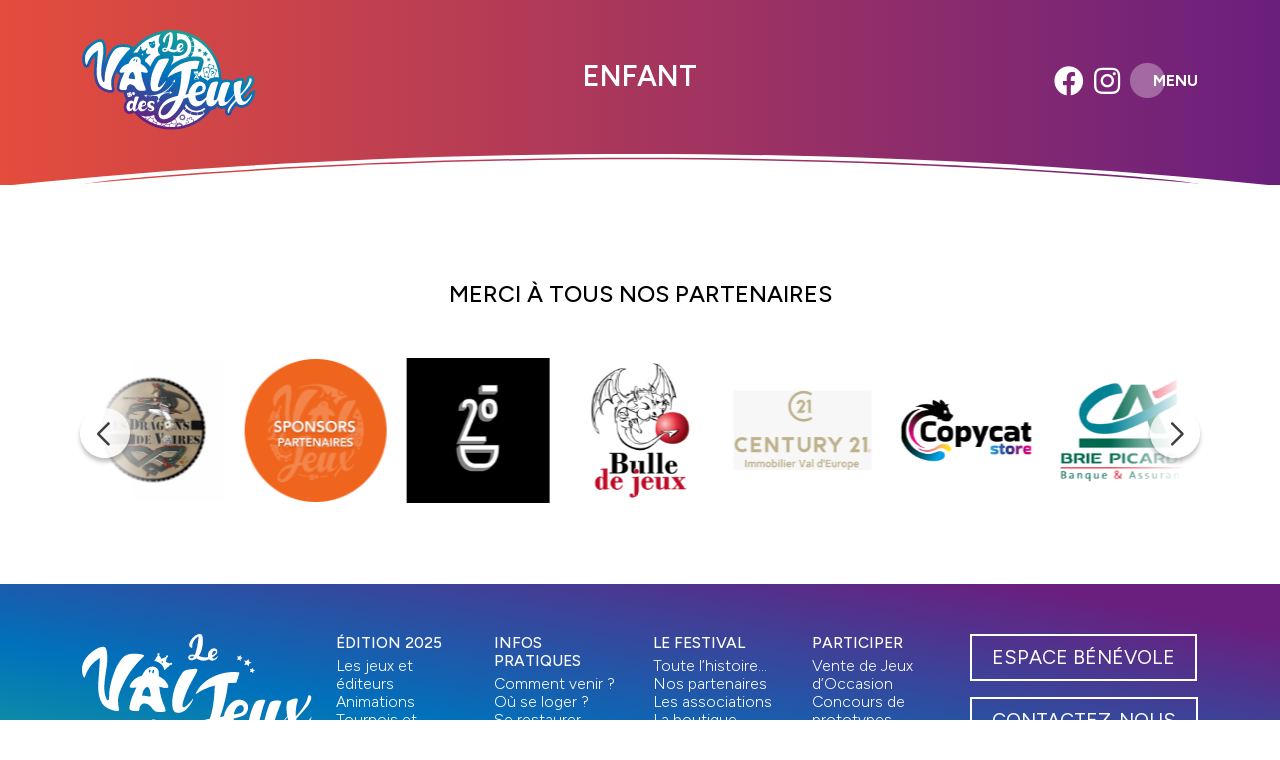

--- FILE ---
content_type: text/html; charset=UTF-8
request_url: https://levaldesjeux.com/categorie-de-jeu/enfant/
body_size: 10628
content:

<!DOCTYPE html>

<html lang="fr-FR">

<head>
	<link rel="alternate" hreflang="fr" href="https://levaldesjeux.com">
	<meta charset="UTF-8">
	<meta name="viewport" content="width=device-width, initial-scale=1.0, maximum-scale=1.0, user-scalable=no" />
	<link rel="profile" href="http://gmpg.org/xfn/11">
	
	<meta name='robots' content='index, follow, max-image-preview:large, max-snippet:-1, max-video-preview:-1' />
	<style>img:is([sizes="auto" i], [sizes^="auto," i]) { contain-intrinsic-size: 3000px 1500px }</style>
	
	<!-- This site is optimized with the Yoast SEO plugin v26.3 - https://yoast.com/wordpress/plugins/seo/ -->
	<title>Enfant Archives | Le Val des Jeux</title>
	<link rel="canonical" href="https://levaldesjeux.com/categorie-de-jeu/enfant/" />
	<link rel="next" href="https://levaldesjeux.com/categorie-de-jeu/enfant/page/2/" />
	<meta property="og:locale" content="fr_FR" />
	<meta property="og:type" content="article" />
	<meta property="og:title" content="Enfant Archives | Le Val des Jeux" />
	<meta property="og:url" content="https://levaldesjeux.com/categorie-de-jeu/enfant/" />
	<meta property="og:site_name" content="Le Val des Jeux" />
	<meta name="twitter:card" content="summary_large_image" />
	<script type="application/ld+json" class="yoast-schema-graph">{"@context":"https://schema.org","@graph":[{"@type":"CollectionPage","@id":"https://levaldesjeux.com/categorie-de-jeu/enfant/","url":"https://levaldesjeux.com/categorie-de-jeu/enfant/","name":"Enfant Archives | Le Val des Jeux","isPartOf":{"@id":"https://levaldesjeux.com/#website"},"primaryImageOfPage":{"@id":"https://levaldesjeux.com/categorie-de-jeu/enfant/#primaryimage"},"image":{"@id":"https://levaldesjeux.com/categorie-de-jeu/enfant/#primaryimage"},"thumbnailUrl":"https://levaldesjeux.com/wp-content/uploads/2025/10/le-val-des-jeux-asmodee-mon-premier-unlock.png","breadcrumb":{"@id":"https://levaldesjeux.com/categorie-de-jeu/enfant/#breadcrumb"},"inLanguage":"fr-FR"},{"@type":"ImageObject","inLanguage":"fr-FR","@id":"https://levaldesjeux.com/categorie-de-jeu/enfant/#primaryimage","url":"https://levaldesjeux.com/wp-content/uploads/2025/10/le-val-des-jeux-asmodee-mon-premier-unlock.png","contentUrl":"https://levaldesjeux.com/wp-content/uploads/2025/10/le-val-des-jeux-asmodee-mon-premier-unlock.png","width":1100,"height":1100},{"@type":"BreadcrumbList","@id":"https://levaldesjeux.com/categorie-de-jeu/enfant/#breadcrumb","itemListElement":[{"@type":"ListItem","position":1,"name":"Accueil","item":"https://levaldesjeux.com/"},{"@type":"ListItem","position":2,"name":"Enfant"}]},{"@type":"WebSite","@id":"https://levaldesjeux.com/#website","url":"https://levaldesjeux.com/","name":"Le Val des Jeux","description":"Festival de jeux de société","publisher":{"@id":"https://levaldesjeux.com/#organization"},"potentialAction":[{"@type":"SearchAction","target":{"@type":"EntryPoint","urlTemplate":"https://levaldesjeux.com/?s={search_term_string}"},"query-input":{"@type":"PropertyValueSpecification","valueRequired":true,"valueName":"search_term_string"}}],"inLanguage":"fr-FR"},{"@type":"Organization","@id":"https://levaldesjeux.com/#organization","name":"Le Val des Jeux","url":"https://levaldesjeux.com/","logo":{"@type":"ImageObject","inLanguage":"fr-FR","@id":"https://levaldesjeux.com/#/schema/logo/image/","url":"https://levaldesjeux.com/wp-content/uploads/2023/09/logo-levaldesjeux-logo.svg","contentUrl":"https://levaldesjeux.com/wp-content/uploads/2023/09/logo-levaldesjeux-logo.svg","width":1,"height":1,"caption":"Le Val des Jeux"},"image":{"@id":"https://levaldesjeux.com/#/schema/logo/image/"}}]}</script>
	<!-- / Yoast SEO plugin. -->


<link rel='dns-prefetch' href='//www.googletagmanager.com' />
<link rel="alternate" type="application/rss+xml" title="Le Val des Jeux &raquo; Flux" href="https://levaldesjeux.com/feed/" />
<link rel="alternate" type="application/rss+xml" title="Le Val des Jeux &raquo; Flux des commentaires" href="https://levaldesjeux.com/comments/feed/" />
<link rel="alternate" type="application/rss+xml" title="Flux pour Le Val des Jeux &raquo; Enfant Catégorie de jeu" href="https://levaldesjeux.com/categorie-de-jeu/enfant/feed/" />
<script type="text/javascript">
/* <![CDATA[ */
window._wpemojiSettings = {"baseUrl":"https:\/\/s.w.org\/images\/core\/emoji\/16.0.1\/72x72\/","ext":".png","svgUrl":"https:\/\/s.w.org\/images\/core\/emoji\/16.0.1\/svg\/","svgExt":".svg","source":{"concatemoji":"https:\/\/levaldesjeux.com\/wp-includes\/js\/wp-emoji-release.min.js?ver=6.8.3"}};
/*! This file is auto-generated */
!function(s,n){var o,i,e;function c(e){try{var t={supportTests:e,timestamp:(new Date).valueOf()};sessionStorage.setItem(o,JSON.stringify(t))}catch(e){}}function p(e,t,n){e.clearRect(0,0,e.canvas.width,e.canvas.height),e.fillText(t,0,0);var t=new Uint32Array(e.getImageData(0,0,e.canvas.width,e.canvas.height).data),a=(e.clearRect(0,0,e.canvas.width,e.canvas.height),e.fillText(n,0,0),new Uint32Array(e.getImageData(0,0,e.canvas.width,e.canvas.height).data));return t.every(function(e,t){return e===a[t]})}function u(e,t){e.clearRect(0,0,e.canvas.width,e.canvas.height),e.fillText(t,0,0);for(var n=e.getImageData(16,16,1,1),a=0;a<n.data.length;a++)if(0!==n.data[a])return!1;return!0}function f(e,t,n,a){switch(t){case"flag":return n(e,"\ud83c\udff3\ufe0f\u200d\u26a7\ufe0f","\ud83c\udff3\ufe0f\u200b\u26a7\ufe0f")?!1:!n(e,"\ud83c\udde8\ud83c\uddf6","\ud83c\udde8\u200b\ud83c\uddf6")&&!n(e,"\ud83c\udff4\udb40\udc67\udb40\udc62\udb40\udc65\udb40\udc6e\udb40\udc67\udb40\udc7f","\ud83c\udff4\u200b\udb40\udc67\u200b\udb40\udc62\u200b\udb40\udc65\u200b\udb40\udc6e\u200b\udb40\udc67\u200b\udb40\udc7f");case"emoji":return!a(e,"\ud83e\udedf")}return!1}function g(e,t,n,a){var r="undefined"!=typeof WorkerGlobalScope&&self instanceof WorkerGlobalScope?new OffscreenCanvas(300,150):s.createElement("canvas"),o=r.getContext("2d",{willReadFrequently:!0}),i=(o.textBaseline="top",o.font="600 32px Arial",{});return e.forEach(function(e){i[e]=t(o,e,n,a)}),i}function t(e){var t=s.createElement("script");t.src=e,t.defer=!0,s.head.appendChild(t)}"undefined"!=typeof Promise&&(o="wpEmojiSettingsSupports",i=["flag","emoji"],n.supports={everything:!0,everythingExceptFlag:!0},e=new Promise(function(e){s.addEventListener("DOMContentLoaded",e,{once:!0})}),new Promise(function(t){var n=function(){try{var e=JSON.parse(sessionStorage.getItem(o));if("object"==typeof e&&"number"==typeof e.timestamp&&(new Date).valueOf()<e.timestamp+604800&&"object"==typeof e.supportTests)return e.supportTests}catch(e){}return null}();if(!n){if("undefined"!=typeof Worker&&"undefined"!=typeof OffscreenCanvas&&"undefined"!=typeof URL&&URL.createObjectURL&&"undefined"!=typeof Blob)try{var e="postMessage("+g.toString()+"("+[JSON.stringify(i),f.toString(),p.toString(),u.toString()].join(",")+"));",a=new Blob([e],{type:"text/javascript"}),r=new Worker(URL.createObjectURL(a),{name:"wpTestEmojiSupports"});return void(r.onmessage=function(e){c(n=e.data),r.terminate(),t(n)})}catch(e){}c(n=g(i,f,p,u))}t(n)}).then(function(e){for(var t in e)n.supports[t]=e[t],n.supports.everything=n.supports.everything&&n.supports[t],"flag"!==t&&(n.supports.everythingExceptFlag=n.supports.everythingExceptFlag&&n.supports[t]);n.supports.everythingExceptFlag=n.supports.everythingExceptFlag&&!n.supports.flag,n.DOMReady=!1,n.readyCallback=function(){n.DOMReady=!0}}).then(function(){return e}).then(function(){var e;n.supports.everything||(n.readyCallback(),(e=n.source||{}).concatemoji?t(e.concatemoji):e.wpemoji&&e.twemoji&&(t(e.twemoji),t(e.wpemoji)))}))}((window,document),window._wpemojiSettings);
/* ]]> */
</script>
<style id='wp-emoji-styles-inline-css' type='text/css'>

	img.wp-smiley, img.emoji {
		display: inline !important;
		border: none !important;
		box-shadow: none !important;
		height: 1em !important;
		width: 1em !important;
		margin: 0 0.07em !important;
		vertical-align: -0.1em !important;
		background: none !important;
		padding: 0 !important;
	}
</style>
<link rel='stylesheet' id='wp-block-library-css' href='https://levaldesjeux.com/wp-includes/css/dist/block-library/style.min.css?ver=6.8.3' type='text/css' media='all' />
<style id='wp-block-library-theme-inline-css' type='text/css'>
.wp-block-audio :where(figcaption){color:#555;font-size:13px;text-align:center}.is-dark-theme .wp-block-audio :where(figcaption){color:#ffffffa6}.wp-block-audio{margin:0 0 1em}.wp-block-code{border:1px solid #ccc;border-radius:4px;font-family:Menlo,Consolas,monaco,monospace;padding:.8em 1em}.wp-block-embed :where(figcaption){color:#555;font-size:13px;text-align:center}.is-dark-theme .wp-block-embed :where(figcaption){color:#ffffffa6}.wp-block-embed{margin:0 0 1em}.blocks-gallery-caption{color:#555;font-size:13px;text-align:center}.is-dark-theme .blocks-gallery-caption{color:#ffffffa6}:root :where(.wp-block-image figcaption){color:#555;font-size:13px;text-align:center}.is-dark-theme :root :where(.wp-block-image figcaption){color:#ffffffa6}.wp-block-image{margin:0 0 1em}.wp-block-pullquote{border-bottom:4px solid;border-top:4px solid;color:currentColor;margin-bottom:1.75em}.wp-block-pullquote cite,.wp-block-pullquote footer,.wp-block-pullquote__citation{color:currentColor;font-size:.8125em;font-style:normal;text-transform:uppercase}.wp-block-quote{border-left:.25em solid;margin:0 0 1.75em;padding-left:1em}.wp-block-quote cite,.wp-block-quote footer{color:currentColor;font-size:.8125em;font-style:normal;position:relative}.wp-block-quote:where(.has-text-align-right){border-left:none;border-right:.25em solid;padding-left:0;padding-right:1em}.wp-block-quote:where(.has-text-align-center){border:none;padding-left:0}.wp-block-quote.is-large,.wp-block-quote.is-style-large,.wp-block-quote:where(.is-style-plain){border:none}.wp-block-search .wp-block-search__label{font-weight:700}.wp-block-search__button{border:1px solid #ccc;padding:.375em .625em}:where(.wp-block-group.has-background){padding:1.25em 2.375em}.wp-block-separator.has-css-opacity{opacity:.4}.wp-block-separator{border:none;border-bottom:2px solid;margin-left:auto;margin-right:auto}.wp-block-separator.has-alpha-channel-opacity{opacity:1}.wp-block-separator:not(.is-style-wide):not(.is-style-dots){width:100px}.wp-block-separator.has-background:not(.is-style-dots){border-bottom:none;height:1px}.wp-block-separator.has-background:not(.is-style-wide):not(.is-style-dots){height:2px}.wp-block-table{margin:0 0 1em}.wp-block-table td,.wp-block-table th{word-break:normal}.wp-block-table :where(figcaption){color:#555;font-size:13px;text-align:center}.is-dark-theme .wp-block-table :where(figcaption){color:#ffffffa6}.wp-block-video :where(figcaption){color:#555;font-size:13px;text-align:center}.is-dark-theme .wp-block-video :where(figcaption){color:#ffffffa6}.wp-block-video{margin:0 0 1em}:root :where(.wp-block-template-part.has-background){margin-bottom:0;margin-top:0;padding:1.25em 2.375em}
</style>
<style id='classic-theme-styles-inline-css' type='text/css'>
/*! This file is auto-generated */
.wp-block-button__link{color:#fff;background-color:#32373c;border-radius:9999px;box-shadow:none;text-decoration:none;padding:calc(.667em + 2px) calc(1.333em + 2px);font-size:1.125em}.wp-block-file__button{background:#32373c;color:#fff;text-decoration:none}
</style>
<style id='global-styles-inline-css' type='text/css'>
:root{--wp--preset--aspect-ratio--square: 1;--wp--preset--aspect-ratio--4-3: 4/3;--wp--preset--aspect-ratio--3-4: 3/4;--wp--preset--aspect-ratio--3-2: 3/2;--wp--preset--aspect-ratio--2-3: 2/3;--wp--preset--aspect-ratio--16-9: 16/9;--wp--preset--aspect-ratio--9-16: 9/16;--wp--preset--color--black: #000000;--wp--preset--color--cyan-bluish-gray: #abb8c3;--wp--preset--color--white: #ffffff;--wp--preset--color--pale-pink: #f78da7;--wp--preset--color--vivid-red: #cf2e2e;--wp--preset--color--luminous-vivid-orange: #ff6900;--wp--preset--color--luminous-vivid-amber: #fcb900;--wp--preset--color--light-green-cyan: #7bdcb5;--wp--preset--color--vivid-green-cyan: #00d084;--wp--preset--color--pale-cyan-blue: #8ed1fc;--wp--preset--color--vivid-cyan-blue: #0693e3;--wp--preset--color--vivid-purple: #9b51e0;--wp--preset--gradient--vivid-cyan-blue-to-vivid-purple: linear-gradient(135deg,rgba(6,147,227,1) 0%,rgb(155,81,224) 100%);--wp--preset--gradient--light-green-cyan-to-vivid-green-cyan: linear-gradient(135deg,rgb(122,220,180) 0%,rgb(0,208,130) 100%);--wp--preset--gradient--luminous-vivid-amber-to-luminous-vivid-orange: linear-gradient(135deg,rgba(252,185,0,1) 0%,rgba(255,105,0,1) 100%);--wp--preset--gradient--luminous-vivid-orange-to-vivid-red: linear-gradient(135deg,rgba(255,105,0,1) 0%,rgb(207,46,46) 100%);--wp--preset--gradient--very-light-gray-to-cyan-bluish-gray: linear-gradient(135deg,rgb(238,238,238) 0%,rgb(169,184,195) 100%);--wp--preset--gradient--cool-to-warm-spectrum: linear-gradient(135deg,rgb(74,234,220) 0%,rgb(151,120,209) 20%,rgb(207,42,186) 40%,rgb(238,44,130) 60%,rgb(251,105,98) 80%,rgb(254,248,76) 100%);--wp--preset--gradient--blush-light-purple: linear-gradient(135deg,rgb(255,206,236) 0%,rgb(152,150,240) 100%);--wp--preset--gradient--blush-bordeaux: linear-gradient(135deg,rgb(254,205,165) 0%,rgb(254,45,45) 50%,rgb(107,0,62) 100%);--wp--preset--gradient--luminous-dusk: linear-gradient(135deg,rgb(255,203,112) 0%,rgb(199,81,192) 50%,rgb(65,88,208) 100%);--wp--preset--gradient--pale-ocean: linear-gradient(135deg,rgb(255,245,203) 0%,rgb(182,227,212) 50%,rgb(51,167,181) 100%);--wp--preset--gradient--electric-grass: linear-gradient(135deg,rgb(202,248,128) 0%,rgb(113,206,126) 100%);--wp--preset--gradient--midnight: linear-gradient(135deg,rgb(2,3,129) 0%,rgb(40,116,252) 100%);--wp--preset--font-size--small: 13px;--wp--preset--font-size--medium: 20px;--wp--preset--font-size--large: 36px;--wp--preset--font-size--x-large: 42px;--wp--preset--spacing--20: 0.44rem;--wp--preset--spacing--30: 0.67rem;--wp--preset--spacing--40: 1rem;--wp--preset--spacing--50: 1.5rem;--wp--preset--spacing--60: 2.25rem;--wp--preset--spacing--70: 3.38rem;--wp--preset--spacing--80: 5.06rem;--wp--preset--shadow--natural: 6px 6px 9px rgba(0, 0, 0, 0.2);--wp--preset--shadow--deep: 12px 12px 50px rgba(0, 0, 0, 0.4);--wp--preset--shadow--sharp: 6px 6px 0px rgba(0, 0, 0, 0.2);--wp--preset--shadow--outlined: 6px 6px 0px -3px rgba(255, 255, 255, 1), 6px 6px rgba(0, 0, 0, 1);--wp--preset--shadow--crisp: 6px 6px 0px rgba(0, 0, 0, 1);}:where(.is-layout-flex){gap: 0.5em;}:where(.is-layout-grid){gap: 0.5em;}body .is-layout-flex{display: flex;}.is-layout-flex{flex-wrap: wrap;align-items: center;}.is-layout-flex > :is(*, div){margin: 0;}body .is-layout-grid{display: grid;}.is-layout-grid > :is(*, div){margin: 0;}:where(.wp-block-columns.is-layout-flex){gap: 2em;}:where(.wp-block-columns.is-layout-grid){gap: 2em;}:where(.wp-block-post-template.is-layout-flex){gap: 1.25em;}:where(.wp-block-post-template.is-layout-grid){gap: 1.25em;}.has-black-color{color: var(--wp--preset--color--black) !important;}.has-cyan-bluish-gray-color{color: var(--wp--preset--color--cyan-bluish-gray) !important;}.has-white-color{color: var(--wp--preset--color--white) !important;}.has-pale-pink-color{color: var(--wp--preset--color--pale-pink) !important;}.has-vivid-red-color{color: var(--wp--preset--color--vivid-red) !important;}.has-luminous-vivid-orange-color{color: var(--wp--preset--color--luminous-vivid-orange) !important;}.has-luminous-vivid-amber-color{color: var(--wp--preset--color--luminous-vivid-amber) !important;}.has-light-green-cyan-color{color: var(--wp--preset--color--light-green-cyan) !important;}.has-vivid-green-cyan-color{color: var(--wp--preset--color--vivid-green-cyan) !important;}.has-pale-cyan-blue-color{color: var(--wp--preset--color--pale-cyan-blue) !important;}.has-vivid-cyan-blue-color{color: var(--wp--preset--color--vivid-cyan-blue) !important;}.has-vivid-purple-color{color: var(--wp--preset--color--vivid-purple) !important;}.has-black-background-color{background-color: var(--wp--preset--color--black) !important;}.has-cyan-bluish-gray-background-color{background-color: var(--wp--preset--color--cyan-bluish-gray) !important;}.has-white-background-color{background-color: var(--wp--preset--color--white) !important;}.has-pale-pink-background-color{background-color: var(--wp--preset--color--pale-pink) !important;}.has-vivid-red-background-color{background-color: var(--wp--preset--color--vivid-red) !important;}.has-luminous-vivid-orange-background-color{background-color: var(--wp--preset--color--luminous-vivid-orange) !important;}.has-luminous-vivid-amber-background-color{background-color: var(--wp--preset--color--luminous-vivid-amber) !important;}.has-light-green-cyan-background-color{background-color: var(--wp--preset--color--light-green-cyan) !important;}.has-vivid-green-cyan-background-color{background-color: var(--wp--preset--color--vivid-green-cyan) !important;}.has-pale-cyan-blue-background-color{background-color: var(--wp--preset--color--pale-cyan-blue) !important;}.has-vivid-cyan-blue-background-color{background-color: var(--wp--preset--color--vivid-cyan-blue) !important;}.has-vivid-purple-background-color{background-color: var(--wp--preset--color--vivid-purple) !important;}.has-black-border-color{border-color: var(--wp--preset--color--black) !important;}.has-cyan-bluish-gray-border-color{border-color: var(--wp--preset--color--cyan-bluish-gray) !important;}.has-white-border-color{border-color: var(--wp--preset--color--white) !important;}.has-pale-pink-border-color{border-color: var(--wp--preset--color--pale-pink) !important;}.has-vivid-red-border-color{border-color: var(--wp--preset--color--vivid-red) !important;}.has-luminous-vivid-orange-border-color{border-color: var(--wp--preset--color--luminous-vivid-orange) !important;}.has-luminous-vivid-amber-border-color{border-color: var(--wp--preset--color--luminous-vivid-amber) !important;}.has-light-green-cyan-border-color{border-color: var(--wp--preset--color--light-green-cyan) !important;}.has-vivid-green-cyan-border-color{border-color: var(--wp--preset--color--vivid-green-cyan) !important;}.has-pale-cyan-blue-border-color{border-color: var(--wp--preset--color--pale-cyan-blue) !important;}.has-vivid-cyan-blue-border-color{border-color: var(--wp--preset--color--vivid-cyan-blue) !important;}.has-vivid-purple-border-color{border-color: var(--wp--preset--color--vivid-purple) !important;}.has-vivid-cyan-blue-to-vivid-purple-gradient-background{background: var(--wp--preset--gradient--vivid-cyan-blue-to-vivid-purple) !important;}.has-light-green-cyan-to-vivid-green-cyan-gradient-background{background: var(--wp--preset--gradient--light-green-cyan-to-vivid-green-cyan) !important;}.has-luminous-vivid-amber-to-luminous-vivid-orange-gradient-background{background: var(--wp--preset--gradient--luminous-vivid-amber-to-luminous-vivid-orange) !important;}.has-luminous-vivid-orange-to-vivid-red-gradient-background{background: var(--wp--preset--gradient--luminous-vivid-orange-to-vivid-red) !important;}.has-very-light-gray-to-cyan-bluish-gray-gradient-background{background: var(--wp--preset--gradient--very-light-gray-to-cyan-bluish-gray) !important;}.has-cool-to-warm-spectrum-gradient-background{background: var(--wp--preset--gradient--cool-to-warm-spectrum) !important;}.has-blush-light-purple-gradient-background{background: var(--wp--preset--gradient--blush-light-purple) !important;}.has-blush-bordeaux-gradient-background{background: var(--wp--preset--gradient--blush-bordeaux) !important;}.has-luminous-dusk-gradient-background{background: var(--wp--preset--gradient--luminous-dusk) !important;}.has-pale-ocean-gradient-background{background: var(--wp--preset--gradient--pale-ocean) !important;}.has-electric-grass-gradient-background{background: var(--wp--preset--gradient--electric-grass) !important;}.has-midnight-gradient-background{background: var(--wp--preset--gradient--midnight) !important;}.has-small-font-size{font-size: var(--wp--preset--font-size--small) !important;}.has-medium-font-size{font-size: var(--wp--preset--font-size--medium) !important;}.has-large-font-size{font-size: var(--wp--preset--font-size--large) !important;}.has-x-large-font-size{font-size: var(--wp--preset--font-size--x-large) !important;}
:where(.wp-block-post-template.is-layout-flex){gap: 1.25em;}:where(.wp-block-post-template.is-layout-grid){gap: 1.25em;}
:where(.wp-block-columns.is-layout-flex){gap: 2em;}:where(.wp-block-columns.is-layout-grid){gap: 2em;}
:root :where(.wp-block-pullquote){font-size: 1.5em;line-height: 1.6;}
</style>
<link rel='stylesheet' id='areoi-style-index-css' href='https://levaldesjeux.com/wp-content/plugins/all-bootstrap-blocks/build/style-index.css?ver=1761035992' type='text/css' media='all' />
<link rel='stylesheet' id='libs-css-css' href='https://levaldesjeux.com/wp-content/themes/zekario/assets/libs/libs.min.css?ver=1698044046' type='text/css' media='all' />
<link rel='stylesheet' id='zekario-css-css' href='https://levaldesjeux.com/wp-content/themes/zekario/assets/css/theme.min.css?ver=1698138320' type='text/css' media='all' />

<!-- Extrait de code de la balise Google (gtag.js) ajouté par Site Kit -->
<!-- Extrait Google Analytics ajouté par Site Kit -->
<script type="text/javascript" src="https://www.googletagmanager.com/gtag/js?id=GT-K4V742N" id="google_gtagjs-js" async></script>
<script type="text/javascript" id="google_gtagjs-js-after">
/* <![CDATA[ */
window.dataLayer = window.dataLayer || [];function gtag(){dataLayer.push(arguments);}
gtag("set","linker",{"domains":["levaldesjeux.com"]});
gtag("js", new Date());
gtag("set", "developer_id.dZTNiMT", true);
gtag("config", "GT-K4V742N");
/* ]]> */
</script>
<script type="text/javascript" src="https://levaldesjeux.com/wp-includes/js/jquery/jquery.min.js?ver=3.7.1" id="jquery-core-js"></script>
<script type="text/javascript" src="https://levaldesjeux.com/wp-includes/js/jquery/jquery-migrate.min.js?ver=3.4.1" id="jquery-migrate-js"></script>
<link rel="https://api.w.org/" href="https://levaldesjeux.com/wp-json/" /><link rel="alternate" title="JSON" type="application/json" href="https://levaldesjeux.com/wp-json/wp/v2/categorie-de-jeu/66" /><link rel="EditURI" type="application/rsd+xml" title="RSD" href="https://levaldesjeux.com/xmlrpc.php?rsd" />
<meta name="generator" content="WordPress 6.8.3" />
<meta name="generator" content="Site Kit by Google 1.165.0" /><link rel="icon" href="https://levaldesjeux.com/wp-content/uploads/2024/04/cropped-394753334_351043037482565_8691334885825692349_n-32x32.jpg" sizes="32x32" />
<link rel="icon" href="https://levaldesjeux.com/wp-content/uploads/2024/04/cropped-394753334_351043037482565_8691334885825692349_n-192x192.jpg" sizes="192x192" />
<link rel="apple-touch-icon" href="https://levaldesjeux.com/wp-content/uploads/2024/04/cropped-394753334_351043037482565_8691334885825692349_n-180x180.jpg" />
<meta name="msapplication-TileImage" content="https://levaldesjeux.com/wp-content/uploads/2024/04/cropped-394753334_351043037482565_8691334885825692349_n-270x270.jpg" />

		
	</head>

<body class="archive tax-categorie-de-jeu term-enfant term-66 wp-embed-responsive wp-theme-zekario" >

    <!-- Google Tag Manager (noscript) -->
    <!-- End Google Tag Manager (noscript) -->


<header id="site-header" role="banner">

    <div class="header-normal">
        <div class="navbar-head relative">
            <nav class="navbar" role="navigation">
                <div class="container collapse navbar-collapse position-relative" id="navbarNav">
                    
                        <a href="https://levaldesjeux.com" class="navbar-logo no-after" role="banner">
                            <div class="logo">
                                <img src="https://levaldesjeux.com/wp-content/themes/zekario/assets/img/logo-levaldesjeux-logo.svg">
                            </div>
                        </a>

                        
                            <div class="header-title d-none d-md-block">
                                <h2 class="breadcrumbs"><span><span><a href="https://levaldesjeux.com/">Accueil</a></span></span></h2>                                    <h1>Enfant</h1>
                            </div>
                        
                        
                    <div class="menu-right">
                                                                                    <a class="social no-after" href="https://www.facebook.com/valdesjeux/" target="_blank" title="">
                                    <i class="fab fa-facebook" title="Facebook"></i>
                                </a>
                                                            <a class="social no-after" href="https://instagram.com/levaldesjeux" target="_blank" title="">
                                    <i class="fab fa-instagram" title="Instagram"></i>
                                </a>
                                                    
                        <input class="navbar-toggle" id="navbar-toggle-1" type="checkbox">
                        <label for="navbar-toggle-1" class="navbar-toggle-text">
                            <div class="slide">
                                <div class="slide-link">
                                    <span class="rond"></span>
                                    <p>Menu</p>
                                </div>
                            </div>
                        </label>
                    </div>

                </div>
            </nav>
        </div>
    </div>
    
    <div class="header-fixed">
        
        <div class="navbar-head dynamic">
            <nav class="navbar" role="navigation">
                <div class="container collapse navbar-collapse position-relative" id="navbarNav">
                    
                    <a href="https://levaldesjeux.com" class="navbar-logo no-after" role="banner">
                        <img src="https://levaldesjeux.com/wp-content/themes/zekario/assets/img/logo-lvdj.svg">
                    </a>

                    <span class="menu-right">
                                                                                    <a class="social no-after" href="https://www.facebook.com/valdesjeux/" target="_blank" title="">
                                    <i class="fab fa-facebook" title="Facebook"></i>
                                </a>
                                                            <a class="social no-after" href="https://instagram.com/levaldesjeux" target="_blank" title="">
                                    <i class="fab fa-instagram" title="Instagram"></i>
                                </a>
                                                    
                        <input class="navbar-toggle" id="navbar-toggle-2" type="checkbox">
                        <label for="navbar-toggle-2" class="navbar-toggle-text">
                            <div class="slide">
                                <div class="slide-link">
                                    <span class="rond"></span>
                                    <p>Menu</p>
                                </div>
                            </div>
                        </label>
                    </span>
  
                </div>
            </nav>
        </div>
    </div>

    <div class="navbar-mobile">
        <div class="top">
            <a href="https://levaldesjeux.com" class="navbar-logo no-after" role="banner">
                <img src="https://levaldesjeux.com/wp-content/themes/zekario/assets/img/logo-lvdj.svg">
            </a>
            <span class="menu-right">
                <input class="navbar-toggle-close" id="navbar-toggle-close" type="checkbox">
                <label for="navbar-toggle-close" class="navbar-toggle-text">
                    <div class="slide">
                        <div class="slide-link alt">
                            <span class="rond"></span>
                            <p>Fermer</p>
                        </div>
                    </div>
                </label>
            </span>
        </div>

        <ul id="menu-header" class="navbar-nav"><li id="menu-item-2803" class="menu-item menu-item-type-post_type menu-item-object-page menu-item-has-children menu-item-2803"><a href="https://levaldesjeux.com/edition-2024/" class="link-slide">Édition 2025</a>
<ul class="sub-menu">
	<li id="menu-item-2805" class="menu-item menu-item-type-post_type menu-item-object-page menu-item-2805"><a href="https://levaldesjeux.com/edition-2024/les-jeux-et-editeurs/" class="link-slide">Les jeux et éditeurs</a></li>
	<li id="menu-item-3407" class="menu-item menu-item-type-post_type menu-item-object-page menu-item-3407"><a href="https://levaldesjeux.com/edition-2024/animations/" class="link-slide">Animations</a></li>
	<li id="menu-item-2806" class="menu-item menu-item-type-post_type menu-item-object-page menu-item-2806"><a href="https://levaldesjeux.com/edition-2024/les-tournois/" class="link-slide">Tournois et concours</a></li>
	<li id="menu-item-2807" class="menu-item menu-item-type-post_type menu-item-object-page menu-item-2807"><a href="https://levaldesjeux.com/edition-2024/plan-du-festival/" class="link-slide">Plan du festival</a></li>
</ul>
</li>
<li id="menu-item-2808" class="menu-item menu-item-type-post_type menu-item-object-page menu-item-has-children menu-item-2808"><a href="https://levaldesjeux.com/infos-pratiques/" class="link-slide">Infos pratiques</a>
<ul class="sub-menu">
	<li id="menu-item-2809" class="menu-item menu-item-type-post_type menu-item-object-page menu-item-2809"><a href="https://levaldesjeux.com/infos-pratiques/comment-venir/" class="link-slide">Comment venir ?</a></li>
	<li id="menu-item-2810" class="menu-item menu-item-type-post_type menu-item-object-page menu-item-2810"><a href="https://levaldesjeux.com/infos-pratiques/hebergement/" class="link-slide">Où se loger ?</a></li>
	<li id="menu-item-2811" class="menu-item menu-item-type-post_type menu-item-object-page menu-item-2811"><a href="https://levaldesjeux.com/infos-pratiques/se-restaurer/" class="link-slide">Se restaurer</a></li>
	<li id="menu-item-2812" class="menu-item menu-item-type-post_type menu-item-object-page menu-item-2812"><a href="https://levaldesjeux.com/infos-pratiques/dossier-de-presse/" class="link-slide">Dossier de presse</a></li>
</ul>
</li>
<li id="menu-item-2813" class="menu-item menu-item-type-post_type menu-item-object-page menu-item-has-children menu-item-2813"><a href="https://levaldesjeux.com/le-festival/" class="link-slide">Le Festival</a>
<ul class="sub-menu">
	<li id="menu-item-3695" class="menu-item menu-item-type-post_type menu-item-object-page menu-item-3695"><a href="https://levaldesjeux.com/le-festival/toute-lhistoire/" class="link-slide">Toute l’histoire…</a></li>
	<li id="menu-item-2817" class="menu-item menu-item-type-post_type menu-item-object-page menu-item-2817"><a href="https://levaldesjeux.com/le-festival/nos-partenaires/" class="link-slide">Nos partenaires</a></li>
	<li id="menu-item-2815" class="menu-item menu-item-type-post_type menu-item-object-page menu-item-2815"><a href="https://levaldesjeux.com/le-festival/les-associations/" class="link-slide">Les associations</a></li>
	<li id="menu-item-2816" class="menu-item menu-item-type-post_type menu-item-object-page menu-item-2816"><a href="https://levaldesjeux.com/le-festival/la-boutique/" class="link-slide">La boutique</a></li>
</ul>
</li>
<li id="menu-item-2819" class="menu-item menu-item-type-post_type menu-item-object-page menu-item-has-children menu-item-2819"><a href="https://levaldesjeux.com/participer/" class="link-slide">Participer</a>
<ul class="sub-menu">
	<li id="menu-item-5433" class="menu-item menu-item-type-post_type menu-item-object-page menu-item-5433"><a href="https://levaldesjeux.com/participer/vente-de-jeux-doccasion/" class="link-slide">Vente de Jeux d’Occasion</a></li>
	<li id="menu-item-2820" class="menu-item menu-item-type-post_type menu-item-object-page menu-item-2820"><a href="https://levaldesjeux.com/participer/auteur-de-prototype/" class="link-slide">Concours de prototypes</a></li>
	<li id="menu-item-2822" class="menu-item menu-item-type-post_type menu-item-object-page menu-item-2822"><a href="https://levaldesjeux.com/participer/devenir-partenaire/" class="link-slide">Devenir partenaire</a></li>
	<li id="menu-item-2821" class="menu-item menu-item-type-post_type menu-item-object-page menu-item-2821"><a href="https://levaldesjeux.com/participer/devenir-benevole/" class="link-slide">Devenir bénévole</a></li>
</ul>
</li>
</ul>    </div>

</header> 

<main>
    <section class="hero small-hero">
    <div class="separator">
        <div class="separator-cache bottom"><img src="https://levaldesjeux.com/wp-content/themes/zekario/assets/img/cache.svg" alt=""></div>
    </div>
</section></main>

<section id="partenaires" class="mt-5 pt-5" >
    <div class="container">
        <h2 class="h3 merci text-center text-uppercase mb-5">Merci à tous nos partenaires</h2>
        <div class="row swiper-wrap">
                                            <div class="swiper-partenaires swiper-container">
                    <div class="swiper-wrapper">
                                                    <div class="swiper-slide">
                                <img width="300" height="300" src="https://levaldesjeux.com/wp-content/uploads/2023/10/separator-img-sponsor.png" class="attachment-large size-large" alt="" decoding="async" loading="lazy" srcset="https://levaldesjeux.com/wp-content/uploads/2023/10/separator-img-sponsor.png 300w, https://levaldesjeux.com/wp-content/uploads/2023/10/separator-img-sponsor-150x150.png 150w" sizes="auto, (max-width: 300px) 100vw, 300px" />                            </div>
                                                    <div class="swiper-slide">
                                <img width="200" height="203" src="https://levaldesjeux.com/wp-content/uploads/2023/10/2d-degre-1.png" class="attachment-large size-large" alt="" decoding="async" loading="lazy" />                            </div>
                                                    <div class="swiper-slide">
                                <img width="200" height="200" src="https://levaldesjeux.com/wp-content/uploads/2023/10/le-val-des-jeux-bulle-de-jeux.png" class="attachment-large size-large" alt="" decoding="async" loading="lazy" srcset="https://levaldesjeux.com/wp-content/uploads/2023/10/le-val-des-jeux-bulle-de-jeux.png 200w, https://levaldesjeux.com/wp-content/uploads/2023/10/le-val-des-jeux-bulle-de-jeux-150x150.png 150w" sizes="auto, (max-width: 200px) 100vw, 200px" />                            </div>
                                                    <div class="swiper-slide">
                                <img width="200" height="200" src="https://levaldesjeux.com/wp-content/uploads/2023/10/le-val-des-jeux-century-21.png" class="attachment-large size-large" alt="" decoding="async" loading="lazy" srcset="https://levaldesjeux.com/wp-content/uploads/2023/10/le-val-des-jeux-century-21.png 200w, https://levaldesjeux.com/wp-content/uploads/2023/10/le-val-des-jeux-century-21-150x150.png 150w" sizes="auto, (max-width: 200px) 100vw, 200px" />                            </div>
                                                    <div class="swiper-slide">
                                <img width="841" height="841" src="https://levaldesjeux.com/wp-content/uploads/2024/04/le-val-des-jeux-copycat.png" class="attachment-large size-large" alt="" decoding="async" loading="lazy" srcset="https://levaldesjeux.com/wp-content/uploads/2024/04/le-val-des-jeux-copycat.png 841w, https://levaldesjeux.com/wp-content/uploads/2024/04/le-val-des-jeux-copycat-580x580.png 580w, https://levaldesjeux.com/wp-content/uploads/2024/04/le-val-des-jeux-copycat-150x150.png 150w, https://levaldesjeux.com/wp-content/uploads/2024/04/le-val-des-jeux-copycat-760x760.png 760w, https://levaldesjeux.com/wp-content/uploads/2024/04/le-val-des-jeux-copycat-380x380.png 380w" sizes="auto, (max-width: 841px) 100vw, 841px" />                            </div>
                                                    <div class="swiper-slide">
                                <img width="200" height="200" src="https://levaldesjeux.com/wp-content/uploads/2023/10/le-val-des-jeux-credit-agricole.png" class="attachment-large size-large" alt="" decoding="async" loading="lazy" srcset="https://levaldesjeux.com/wp-content/uploads/2023/10/le-val-des-jeux-credit-agricole.png 200w, https://levaldesjeux.com/wp-content/uploads/2023/10/le-val-des-jeux-credit-agricole-150x150.png 150w" sizes="auto, (max-width: 200px) 100vw, 200px" />                            </div>
                                                    <div class="swiper-slide">
                                <img width="1160" height="1159" src="https://levaldesjeux.com/wp-content/uploads/2025/08/le-val-des-jeux-eden-des-sens-1-1160x1159.png" class="attachment-large size-large" alt="" decoding="async" loading="lazy" srcset="https://levaldesjeux.com/wp-content/uploads/2025/08/le-val-des-jeux-eden-des-sens-1-1160x1159.png 1160w, https://levaldesjeux.com/wp-content/uploads/2025/08/le-val-des-jeux-eden-des-sens-1-580x580.png 580w, https://levaldesjeux.com/wp-content/uploads/2025/08/le-val-des-jeux-eden-des-sens-1-150x150.png 150w, https://levaldesjeux.com/wp-content/uploads/2025/08/le-val-des-jeux-eden-des-sens-1-760x760.png 760w, https://levaldesjeux.com/wp-content/uploads/2025/08/le-val-des-jeux-eden-des-sens-1-1536x1536.png 1536w, https://levaldesjeux.com/wp-content/uploads/2025/08/le-val-des-jeux-eden-des-sens-1-380x380.png 380w, https://levaldesjeux.com/wp-content/uploads/2025/08/le-val-des-jeux-eden-des-sens-1.png 1681w" sizes="auto, (max-width: 1160px) 100vw, 1160px" />                            </div>
                                                    <div class="swiper-slide">
                                <img width="200" height="200" src="https://levaldesjeux.com/wp-content/uploads/2023/10/le-val-des-jeux-eklo.png" class="attachment-large size-large" alt="" decoding="async" loading="lazy" srcset="https://levaldesjeux.com/wp-content/uploads/2023/10/le-val-des-jeux-eklo.png 200w, https://levaldesjeux.com/wp-content/uploads/2023/10/le-val-des-jeux-eklo-150x150.png 150w" sizes="auto, (max-width: 200px) 100vw, 200px" />                            </div>
                                                    <div class="swiper-slide">
                                <img width="1160" height="1160" src="https://levaldesjeux.com/wp-content/uploads/2023/11/le-val-des-jeux-kezart-1160x1160.png" class="attachment-large size-large" alt="" decoding="async" loading="lazy" srcset="https://levaldesjeux.com/wp-content/uploads/2023/11/le-val-des-jeux-kezart-1160x1160.png 1160w, https://levaldesjeux.com/wp-content/uploads/2023/11/le-val-des-jeux-kezart-580x580.png 580w, https://levaldesjeux.com/wp-content/uploads/2023/11/le-val-des-jeux-kezart-150x150.png 150w, https://levaldesjeux.com/wp-content/uploads/2023/11/le-val-des-jeux-kezart-760x760.png 760w, https://levaldesjeux.com/wp-content/uploads/2023/11/le-val-des-jeux-kezart-1536x1536.png 1536w, https://levaldesjeux.com/wp-content/uploads/2023/11/le-val-des-jeux-kezart-380x380.png 380w, https://levaldesjeux.com/wp-content/uploads/2023/11/le-val-des-jeux-kezart.png 1681w" sizes="auto, (max-width: 1160px) 100vw, 1160px" />                            </div>
                                                    <div class="swiper-slide">
                                <img width="1160" height="1159" src="https://levaldesjeux.com/wp-content/uploads/2025/08/le-val-des-jeux-ile-de-france-mobilites-1160x1159.png" class="attachment-large size-large" alt="" decoding="async" loading="lazy" srcset="https://levaldesjeux.com/wp-content/uploads/2025/08/le-val-des-jeux-ile-de-france-mobilites-1160x1159.png 1160w, https://levaldesjeux.com/wp-content/uploads/2025/08/le-val-des-jeux-ile-de-france-mobilites-580x580.png 580w, https://levaldesjeux.com/wp-content/uploads/2025/08/le-val-des-jeux-ile-de-france-mobilites-150x150.png 150w, https://levaldesjeux.com/wp-content/uploads/2025/08/le-val-des-jeux-ile-de-france-mobilites-760x760.png 760w, https://levaldesjeux.com/wp-content/uploads/2025/08/le-val-des-jeux-ile-de-france-mobilites-1536x1536.png 1536w, https://levaldesjeux.com/wp-content/uploads/2025/08/le-val-des-jeux-ile-de-france-mobilites-380x380.png 380w, https://levaldesjeux.com/wp-content/uploads/2025/08/le-val-des-jeux-ile-de-france-mobilites.png 1681w" sizes="auto, (max-width: 1160px) 100vw, 1160px" />                            </div>
                                                    <div class="swiper-slide">
                                <img width="200" height="200" src="https://levaldesjeux.com/wp-content/uploads/2023/10/le-val-des-jeux-boulangerie-marteau.png" class="attachment-large size-large" alt="" decoding="async" loading="lazy" srcset="https://levaldesjeux.com/wp-content/uploads/2023/10/le-val-des-jeux-boulangerie-marteau.png 200w, https://levaldesjeux.com/wp-content/uploads/2023/10/le-val-des-jeux-boulangerie-marteau-150x150.png 150w" sizes="auto, (max-width: 200px) 100vw, 200px" />                            </div>
                                                    <div class="swiper-slide">
                                <img width="200" height="200" src="https://levaldesjeux.com/wp-content/uploads/2023/10/le-val-des-jeux-saur.png" class="attachment-large size-large" alt="" decoding="async" loading="lazy" srcset="https://levaldesjeux.com/wp-content/uploads/2023/10/le-val-des-jeux-saur.png 200w, https://levaldesjeux.com/wp-content/uploads/2023/10/le-val-des-jeux-saur-150x150.png 150w" sizes="auto, (max-width: 200px) 100vw, 200px" />                            </div>
                                                    <div class="swiper-slide">
                                <img width="841" height="841" src="https://levaldesjeux.com/wp-content/uploads/2024/09/le-val-des-jeux-seisaku.png" class="attachment-large size-large" alt="" decoding="async" loading="lazy" srcset="https://levaldesjeux.com/wp-content/uploads/2024/09/le-val-des-jeux-seisaku.png 841w, https://levaldesjeux.com/wp-content/uploads/2024/09/le-val-des-jeux-seisaku-580x580.png 580w, https://levaldesjeux.com/wp-content/uploads/2024/09/le-val-des-jeux-seisaku-150x150.png 150w, https://levaldesjeux.com/wp-content/uploads/2024/09/le-val-des-jeux-seisaku-760x760.png 760w, https://levaldesjeux.com/wp-content/uploads/2024/09/le-val-des-jeux-seisaku-380x380.png 380w" sizes="auto, (max-width: 841px) 100vw, 841px" />                            </div>
                                                    <div class="swiper-slide">
                                <img width="1160" height="1160" src="https://levaldesjeux.com/wp-content/uploads/2025/08/le-val-des-jeux-sopro-1160x1160.png" class="attachment-large size-large" alt="" decoding="async" loading="lazy" srcset="https://levaldesjeux.com/wp-content/uploads/2025/08/le-val-des-jeux-sopro-1160x1160.png 1160w, https://levaldesjeux.com/wp-content/uploads/2025/08/le-val-des-jeux-sopro-580x580.png 580w, https://levaldesjeux.com/wp-content/uploads/2025/08/le-val-des-jeux-sopro-150x150.png 150w, https://levaldesjeux.com/wp-content/uploads/2025/08/le-val-des-jeux-sopro-760x760.png 760w, https://levaldesjeux.com/wp-content/uploads/2025/08/le-val-des-jeux-sopro-1536x1536.png 1536w, https://levaldesjeux.com/wp-content/uploads/2025/08/le-val-des-jeux-sopro-380x380.png 380w, https://levaldesjeux.com/wp-content/uploads/2025/08/le-val-des-jeux-sopro.png 1681w" sizes="auto, (max-width: 1160px) 100vw, 1160px" />                            </div>
                                                    <div class="swiper-slide">
                                <img width="841" height="841" src="https://levaldesjeux.com/wp-content/uploads/2024/09/le-val-des-jeux-taux-story.png" class="attachment-large size-large" alt="logo_taux_story" decoding="async" loading="lazy" srcset="https://levaldesjeux.com/wp-content/uploads/2024/09/le-val-des-jeux-taux-story.png 841w, https://levaldesjeux.com/wp-content/uploads/2024/09/le-val-des-jeux-taux-story-580x580.png 580w, https://levaldesjeux.com/wp-content/uploads/2024/09/le-val-des-jeux-taux-story-150x150.png 150w, https://levaldesjeux.com/wp-content/uploads/2024/09/le-val-des-jeux-taux-story-760x760.png 760w, https://levaldesjeux.com/wp-content/uploads/2024/09/le-val-des-jeux-taux-story-380x380.png 380w" sizes="auto, (max-width: 841px) 100vw, 841px" />                            </div>
                                                    <div class="swiper-slide">
                                <img width="300" height="300" src="https://levaldesjeux.com/wp-content/uploads/2023/10/separator-img-instit.png" class="attachment-large size-large" alt="" decoding="async" loading="lazy" srcset="https://levaldesjeux.com/wp-content/uploads/2023/10/separator-img-instit.png 300w, https://levaldesjeux.com/wp-content/uploads/2023/10/separator-img-instit-150x150.png 150w" sizes="auto, (max-width: 300px) 100vw, 300px" />                            </div>
                                                    <div class="swiper-slide">
                                <img width="334" height="270" src="https://levaldesjeux.com/wp-content/uploads/2023/09/img-carroussel-02@2x.jpg" class="attachment-large size-large" alt="" decoding="async" loading="lazy" />                            </div>
                                                    <div class="swiper-slide">
                                <img width="182" height="236" src="https://levaldesjeux.com/wp-content/uploads/2023/09/img-carroussel-03@2x.jpg" class="attachment-large size-large" alt="" decoding="async" loading="lazy" />                            </div>
                                                    <div class="swiper-slide">
                                <img width="274" height="184" src="https://levaldesjeux.com/wp-content/uploads/2023/09/img-carroussel-05@2x.jpg" class="attachment-large size-large" alt="" decoding="async" loading="lazy" />                            </div>
                                                    <div class="swiper-slide">
                                <img width="400" height="400" src="https://levaldesjeux.com/wp-content/uploads/2023/10/le-val-des-jeux-magnhy-le-hongre.png" class="attachment-large size-large" alt="" decoding="async" loading="lazy" srcset="https://levaldesjeux.com/wp-content/uploads/2023/10/le-val-des-jeux-magnhy-le-hongre.png 400w, https://levaldesjeux.com/wp-content/uploads/2023/10/le-val-des-jeux-magnhy-le-hongre-150x150.png 150w, https://levaldesjeux.com/wp-content/uploads/2023/10/le-val-des-jeux-magnhy-le-hongre-380x380.png 380w" sizes="auto, (max-width: 400px) 100vw, 400px" />                            </div>
                                                    <div class="swiper-slide">
                                <img width="279" height="134" src="https://levaldesjeux.com/wp-content/uploads/2024/04/image001.png" class="attachment-large size-large" alt="" decoding="async" loading="lazy" />                            </div>
                                                    <div class="swiper-slide">
                                <img width="1160" height="1159" src="https://levaldesjeux.com/wp-content/uploads/2025/11/le-val-des-jeux-villeneuve-le-comte-1160x1159.png" class="attachment-large size-large" alt="" decoding="async" loading="lazy" srcset="https://levaldesjeux.com/wp-content/uploads/2025/11/le-val-des-jeux-villeneuve-le-comte-1160x1159.png 1160w, https://levaldesjeux.com/wp-content/uploads/2025/11/le-val-des-jeux-villeneuve-le-comte-580x580.png 580w, https://levaldesjeux.com/wp-content/uploads/2025/11/le-val-des-jeux-villeneuve-le-comte-150x150.png 150w, https://levaldesjeux.com/wp-content/uploads/2025/11/le-val-des-jeux-villeneuve-le-comte-760x760.png 760w, https://levaldesjeux.com/wp-content/uploads/2025/11/le-val-des-jeux-villeneuve-le-comte-1536x1536.png 1536w, https://levaldesjeux.com/wp-content/uploads/2025/11/le-val-des-jeux-villeneuve-le-comte-380x380.png 380w, https://levaldesjeux.com/wp-content/uploads/2025/11/le-val-des-jeux-villeneuve-le-comte.png 1681w" sizes="auto, (max-width: 1160px) 100vw, 1160px" />                            </div>
                                                    <div class="swiper-slide">
                                <img width="300" height="300" src="https://levaldesjeux.com/wp-content/uploads/2023/10/separator-img-sponsor-1.png" class="attachment-large size-large" alt="" decoding="async" loading="lazy" srcset="https://levaldesjeux.com/wp-content/uploads/2023/10/separator-img-sponsor-1.png 300w, https://levaldesjeux.com/wp-content/uploads/2023/10/separator-img-sponsor-1-150x150.png 150w" sizes="auto, (max-width: 300px) 100vw, 300px" />                            </div>
                                                    <div class="swiper-slide">
                                <img width="400" height="400" src="https://levaldesjeux.com/wp-content/uploads/2023/10/le-val-des-jeux-la-vallee-des-jeux.png" class="attachment-large size-large" alt="" decoding="async" loading="lazy" srcset="https://levaldesjeux.com/wp-content/uploads/2023/10/le-val-des-jeux-la-vallee-des-jeux.png 400w, https://levaldesjeux.com/wp-content/uploads/2023/10/le-val-des-jeux-la-vallee-des-jeux-150x150.png 150w, https://levaldesjeux.com/wp-content/uploads/2023/10/le-val-des-jeux-la-vallee-des-jeux-380x380.png 380w" sizes="auto, (max-width: 400px) 100vw, 400px" />                            </div>
                                                    <div class="swiper-slide">
                                <img width="400" height="400" src="https://levaldesjeux.com/wp-content/uploads/2023/10/le-val-des-jeux-des-joueurs-de-chauc.png" class="attachment-large size-large" alt="" decoding="async" loading="lazy" srcset="https://levaldesjeux.com/wp-content/uploads/2023/10/le-val-des-jeux-des-joueurs-de-chauc.png 400w, https://levaldesjeux.com/wp-content/uploads/2023/10/le-val-des-jeux-des-joueurs-de-chauc-150x150.png 150w, https://levaldesjeux.com/wp-content/uploads/2023/10/le-val-des-jeux-des-joueurs-de-chauc-380x380.png 380w" sizes="auto, (max-width: 400px) 100vw, 400px" />                            </div>
                                                    <div class="swiper-slide">
                                <img width="400" height="400" src="https://levaldesjeux.com/wp-content/uploads/2023/10/le-val-des-jeux-ludiste-torceen.png" class="attachment-large size-large" alt="" decoding="async" loading="lazy" srcset="https://levaldesjeux.com/wp-content/uploads/2023/10/le-val-des-jeux-ludiste-torceen.png 400w, https://levaldesjeux.com/wp-content/uploads/2023/10/le-val-des-jeux-ludiste-torceen-150x150.png 150w, https://levaldesjeux.com/wp-content/uploads/2023/10/le-val-des-jeux-ludiste-torceen-380x380.png 380w" sizes="auto, (max-width: 400px) 100vw, 400px" />                            </div>
                                                    <div class="swiper-slide">
                                <img width="400" height="400" src="https://levaldesjeux.com/wp-content/uploads/2023/10/le-val-des-jeux-les-crecois-des-brie-des.png" class="attachment-large size-large" alt="" decoding="async" loading="lazy" srcset="https://levaldesjeux.com/wp-content/uploads/2023/10/le-val-des-jeux-les-crecois-des-brie-des.png 400w, https://levaldesjeux.com/wp-content/uploads/2023/10/le-val-des-jeux-les-crecois-des-brie-des-150x150.png 150w, https://levaldesjeux.com/wp-content/uploads/2023/10/le-val-des-jeux-les-crecois-des-brie-des-380x380.png 380w" sizes="auto, (max-width: 400px) 100vw, 400px" />                            </div>
                                                    <div class="swiper-slide">
                                <img width="400" height="400" src="https://levaldesjeux.com/wp-content/uploads/2023/10/le-val-des-jeux-antre-du-dragon.png" class="attachment-large size-large" alt="" decoding="async" loading="lazy" srcset="https://levaldesjeux.com/wp-content/uploads/2023/10/le-val-des-jeux-antre-du-dragon.png 400w, https://levaldesjeux.com/wp-content/uploads/2023/10/le-val-des-jeux-antre-du-dragon-150x150.png 150w, https://levaldesjeux.com/wp-content/uploads/2023/10/le-val-des-jeux-antre-du-dragon-380x380.png 380w" sizes="auto, (max-width: 400px) 100vw, 400px" />                            </div>
                                                    <div class="swiper-slide">
                                <img width="400" height="400" src="https://levaldesjeux.com/wp-content/uploads/2023/10/le-val-des-jeux-esbly-joue.png" class="attachment-large size-large" alt="" decoding="async" loading="lazy" srcset="https://levaldesjeux.com/wp-content/uploads/2023/10/le-val-des-jeux-esbly-joue.png 400w, https://levaldesjeux.com/wp-content/uploads/2023/10/le-val-des-jeux-esbly-joue-150x150.png 150w, https://levaldesjeux.com/wp-content/uploads/2023/10/le-val-des-jeux-esbly-joue-380x380.png 380w" sizes="auto, (max-width: 400px) 100vw, 400px" />                            </div>
                                                    <div class="swiper-slide">
                                <img width="841" height="840" src="https://levaldesjeux.com/wp-content/uploads/2024/09/le-val-des-jeux-geek-on-grass.png" class="attachment-large size-large" alt="" decoding="async" loading="lazy" srcset="https://levaldesjeux.com/wp-content/uploads/2024/09/le-val-des-jeux-geek-on-grass.png 841w, https://levaldesjeux.com/wp-content/uploads/2024/09/le-val-des-jeux-geek-on-grass-580x579.png 580w, https://levaldesjeux.com/wp-content/uploads/2024/09/le-val-des-jeux-geek-on-grass-150x150.png 150w, https://levaldesjeux.com/wp-content/uploads/2024/09/le-val-des-jeux-geek-on-grass-760x760.png 760w, https://levaldesjeux.com/wp-content/uploads/2024/09/le-val-des-jeux-geek-on-grass-380x380.png 380w" sizes="auto, (max-width: 841px) 100vw, 841px" />                            </div>
                                                    <div class="swiper-slide">
                                <img width="841" height="840" src="https://levaldesjeux.com/wp-content/uploads/2024/09/le-val-des-jeux-guilde-de-ours.png" class="attachment-large size-large" alt="" decoding="async" loading="lazy" srcset="https://levaldesjeux.com/wp-content/uploads/2024/09/le-val-des-jeux-guilde-de-ours.png 841w, https://levaldesjeux.com/wp-content/uploads/2024/09/le-val-des-jeux-guilde-de-ours-580x579.png 580w, https://levaldesjeux.com/wp-content/uploads/2024/09/le-val-des-jeux-guilde-de-ours-150x150.png 150w, https://levaldesjeux.com/wp-content/uploads/2024/09/le-val-des-jeux-guilde-de-ours-760x760.png 760w, https://levaldesjeux.com/wp-content/uploads/2024/09/le-val-des-jeux-guilde-de-ours-380x380.png 380w" sizes="auto, (max-width: 841px) 100vw, 841px" />                            </div>
                                                    <div class="swiper-slide">
                                <img width="841" height="840" src="https://levaldesjeux.com/wp-content/uploads/2025/08/le-val-des-jeux-jdr-marne.png" class="attachment-large size-large" alt="" decoding="async" loading="lazy" srcset="https://levaldesjeux.com/wp-content/uploads/2025/08/le-val-des-jeux-jdr-marne.png 841w, https://levaldesjeux.com/wp-content/uploads/2025/08/le-val-des-jeux-jdr-marne-580x579.png 580w, https://levaldesjeux.com/wp-content/uploads/2025/08/le-val-des-jeux-jdr-marne-150x150.png 150w, https://levaldesjeux.com/wp-content/uploads/2025/08/le-val-des-jeux-jdr-marne-760x760.png 760w, https://levaldesjeux.com/wp-content/uploads/2025/08/le-val-des-jeux-jdr-marne-380x380.png 380w" sizes="auto, (max-width: 841px) 100vw, 841px" />                            </div>
                                                    <div class="swiper-slide">
                                <img width="1160" height="1159" src="https://levaldesjeux.com/wp-content/uploads/2025/08/le-val-des-jeux-renard-enjoue-1160x1159.png" class="attachment-large size-large" alt="" decoding="async" loading="lazy" srcset="https://levaldesjeux.com/wp-content/uploads/2025/08/le-val-des-jeux-renard-enjoue-1160x1159.png 1160w, https://levaldesjeux.com/wp-content/uploads/2025/08/le-val-des-jeux-renard-enjoue-580x580.png 580w, https://levaldesjeux.com/wp-content/uploads/2025/08/le-val-des-jeux-renard-enjoue-150x150.png 150w, https://levaldesjeux.com/wp-content/uploads/2025/08/le-val-des-jeux-renard-enjoue-760x760.png 760w, https://levaldesjeux.com/wp-content/uploads/2025/08/le-val-des-jeux-renard-enjoue-1536x1536.png 1536w, https://levaldesjeux.com/wp-content/uploads/2025/08/le-val-des-jeux-renard-enjoue-380x380.png 380w, https://levaldesjeux.com/wp-content/uploads/2025/08/le-val-des-jeux-renard-enjoue.png 1681w" sizes="auto, (max-width: 1160px) 100vw, 1160px" />                            </div>
                                                    <div class="swiper-slide">
                                <img width="1160" height="1159" src="https://levaldesjeux.com/wp-content/uploads/2025/08/le-val-des-jeux-dragons-vaires-1160x1159.png" class="attachment-large size-large" alt="" decoding="async" loading="lazy" srcset="https://levaldesjeux.com/wp-content/uploads/2025/08/le-val-des-jeux-dragons-vaires-1160x1159.png 1160w, https://levaldesjeux.com/wp-content/uploads/2025/08/le-val-des-jeux-dragons-vaires-580x580.png 580w, https://levaldesjeux.com/wp-content/uploads/2025/08/le-val-des-jeux-dragons-vaires-150x150.png 150w, https://levaldesjeux.com/wp-content/uploads/2025/08/le-val-des-jeux-dragons-vaires-760x760.png 760w, https://levaldesjeux.com/wp-content/uploads/2025/08/le-val-des-jeux-dragons-vaires-1536x1536.png 1536w, https://levaldesjeux.com/wp-content/uploads/2025/08/le-val-des-jeux-dragons-vaires-380x380.png 380w, https://levaldesjeux.com/wp-content/uploads/2025/08/le-val-des-jeux-dragons-vaires.png 1681w" sizes="auto, (max-width: 1160px) 100vw, 1160px" />                            </div>
                                            </div>
                </div>
                <div class="swiper-button-prev swiper-partenaires-button"></div>
                <div class="swiper-button-next swiper-partenaires-button"></div>
                    </div>
    </div>
</section>

    <footer id="site-footer" role="contentinfo">
    <div class="container-fluid container-md">

        <div class="row gx-sm-4 justify-content-between">
            <div class="col-auto d-none d-xl-block footer-section footer-section-logo">
                <a class="no-after" href="https://levaldesjeux.com">
                    <img src="https://levaldesjeux.com/wp-content/themes/zekario/assets/img/logo-lvdj.svg">
                </a>
            </div>
            <div class="col-12 col-lg footer-section footer-section-links">
                <ul id="menu-header-1" class="navbar-nav nav-footer"><li class="menu-item menu-item-type-post_type menu-item-object-page menu-item-has-children menu-item-2803"><a href="https://levaldesjeux.com/edition-2024/">Édition 2025</a>
<ul class="sub-menu">
	<li class="menu-item menu-item-type-post_type menu-item-object-page menu-item-2805"><a href="https://levaldesjeux.com/edition-2024/les-jeux-et-editeurs/">Les jeux et éditeurs</a></li>
	<li class="menu-item menu-item-type-post_type menu-item-object-page menu-item-3407"><a href="https://levaldesjeux.com/edition-2024/animations/">Animations</a></li>
	<li class="menu-item menu-item-type-post_type menu-item-object-page menu-item-2806"><a href="https://levaldesjeux.com/edition-2024/les-tournois/">Tournois et concours</a></li>
	<li class="menu-item menu-item-type-post_type menu-item-object-page menu-item-2807"><a href="https://levaldesjeux.com/edition-2024/plan-du-festival/">Plan du festival</a></li>
</ul>
</li>
<li class="menu-item menu-item-type-post_type menu-item-object-page menu-item-has-children menu-item-2808"><a href="https://levaldesjeux.com/infos-pratiques/">Infos pratiques</a>
<ul class="sub-menu">
	<li class="menu-item menu-item-type-post_type menu-item-object-page menu-item-2809"><a href="https://levaldesjeux.com/infos-pratiques/comment-venir/">Comment venir ?</a></li>
	<li class="menu-item menu-item-type-post_type menu-item-object-page menu-item-2810"><a href="https://levaldesjeux.com/infos-pratiques/hebergement/">Où se loger ?</a></li>
	<li class="menu-item menu-item-type-post_type menu-item-object-page menu-item-2811"><a href="https://levaldesjeux.com/infos-pratiques/se-restaurer/">Se restaurer</a></li>
	<li class="menu-item menu-item-type-post_type menu-item-object-page menu-item-2812"><a href="https://levaldesjeux.com/infos-pratiques/dossier-de-presse/">Dossier de presse</a></li>
</ul>
</li>
<li class="menu-item menu-item-type-post_type menu-item-object-page menu-item-has-children menu-item-2813"><a href="https://levaldesjeux.com/le-festival/">Le Festival</a>
<ul class="sub-menu">
	<li class="menu-item menu-item-type-post_type menu-item-object-page menu-item-3695"><a href="https://levaldesjeux.com/le-festival/toute-lhistoire/">Toute l’histoire…</a></li>
	<li class="menu-item menu-item-type-post_type menu-item-object-page menu-item-2817"><a href="https://levaldesjeux.com/le-festival/nos-partenaires/">Nos partenaires</a></li>
	<li class="menu-item menu-item-type-post_type menu-item-object-page menu-item-2815"><a href="https://levaldesjeux.com/le-festival/les-associations/">Les associations</a></li>
	<li class="menu-item menu-item-type-post_type menu-item-object-page menu-item-2816"><a href="https://levaldesjeux.com/le-festival/la-boutique/">La boutique</a></li>
</ul>
</li>
<li class="menu-item menu-item-type-post_type menu-item-object-page menu-item-has-children menu-item-2819"><a href="https://levaldesjeux.com/participer/">Participer</a>
<ul class="sub-menu">
	<li class="menu-item menu-item-type-post_type menu-item-object-page menu-item-5433"><a href="https://levaldesjeux.com/participer/vente-de-jeux-doccasion/">Vente de Jeux d’Occasion</a></li>
	<li class="menu-item menu-item-type-post_type menu-item-object-page menu-item-2820"><a href="https://levaldesjeux.com/participer/auteur-de-prototype/">Concours de prototypes</a></li>
	<li class="menu-item menu-item-type-post_type menu-item-object-page menu-item-2822"><a href="https://levaldesjeux.com/participer/devenir-partenaire/">Devenir partenaire</a></li>
	<li class="menu-item menu-item-type-post_type menu-item-object-page menu-item-2821"><a href="https://levaldesjeux.com/participer/devenir-benevole/">Devenir bénévole</a></li>
</ul>
</li>
</ul>            </div>
            <div class="col col-lg-auto footer-section footer-section-buttons mt-4 mt-lg-0">
                <a href="https://levaldesjeux.com/espace-benevoles/" class="cta link-slide mb-2 mb-sm-0 me-sm-2 me-lg-0 mb-lg-3">Espace bénévole</a>
                <a href="https://levaldesjeux.com/contact/" class="cta link-slide">Contactez-nous</a>
            </div>
        </div>
        

    <div class="footer-copyright">
    <div class="container footer-copyright-element">
        
        <div class="footer-elem">
            <span>Copyright Le Val des Jeux © 2023</span>
        </div>

        <div class="footer-elem">
            <a href="https://levaldesjeux.com/mentions-legales/">Mentions légales</a>
        </div>

        <div class="footer-elem">
            <a href="https://levaldesjeux.com/politique-de-confidentialite/">Politique de confidentialité</a>
        </div>

        <div class="footer-elem">
            <span>Site réalisé par </span>
            <a class="kezart no-after" href="https://kezart.com" target="_blank">
                <svg viewBox="0 0 100 100" fill="none" xmlns="http://www.w3.org/2000/svg">
                    <g class="unicolor white">
                    <path d="M40 75C46.0751 75 51 71.4183 51 67C51 62.5817 46.0751 59 40 59C33.9249 59 29 62.5817 29 67C29 71.4183 33.9249 75 40 75Z" class="kz-unicolor"></path>
                    <path fill-rule="evenodd" clip-rule="evenodd" d="M0 0H100V100H0V0ZM81 59.395C81 71.4445 69.1874 78.6841 61.2438 80.9446C53.2897 83.2363 41.9456 84.04 33.5538 81.097C31.489 80.4511 29.5625 79.4934 27.8753 78.2454C27.5813 78.028 27.3083 77.7731 27.0553 77.4877C24.2288 75.0575 22 71.4608 22 67C22 61.9995 24.8008 58.0848 28.1046 55.682C31.4153 53.2742 35.6437 52 40 52C44.3563 52 48.5847 53.2742 51.8954 55.682C55.1992 58.0848 58 61.9995 58 67C58 70.2175 56.8404 72.9855 55.1334 75.1905C56.5562 74.9198 58.3214 74.5724 59.2182 74.3168C64.7758 72.7353 73.5955 67.284 73.5955 59.3968C73.5955 51.6983 65.8065 43.4104 48.7072 43.4104C34.0904 43.4104 24.6602 48.7401 21.2847 51.031L21.1059 51.1527L17 44.9875L17.127 44.898C21.0701 42.2233 32.0379 36 48.7081 36C70.8957 36 81 48.1282 81 59.395ZM17 25V18H82V25H17Z" class="kz-unicolor"></path>
                    </g>
                    <g class="colors">
                        <path d="M0 0H100V100H0V0Z" class="kz-black"></path>
                        <path fill-rule="evenodd" clip-rule="evenodd" d="M81 59.395C81 71.4445 69.1874 78.6841 61.2438 80.9446C53.2897 83.2363 41.9456 84.04 33.5538 81.097C31.489 80.4511 29.5625 79.4934 27.8753 78.2454C27.5813 78.028 27.3083 77.7731 27.0553 77.4877C24.2288 75.0575 22 71.4608 22 67C22 61.9995 24.8007 58.0848 28.1046 55.682C31.4153 53.2742 35.6437 52 40 52C44.3563 52 48.5847 53.2742 51.8954 55.682C55.1992 58.0848 58 61.9995 58 67C58 70.2175 56.8404 72.9855 55.1334 75.1905C56.5562 74.9198 58.3214 74.5724 59.2182 74.3168C64.7758 72.7353 73.5955 67.2839 73.5955 59.3968C73.5955 51.6983 65.8065 43.4104 48.7072 43.4104C34.0904 43.4104 24.6602 48.7401 21.2847 51.031L21.1059 51.1527L17 44.9875L17.127 44.898C21.0701 42.2233 32.0379 36 48.7081 36C70.8957 36 81 48.1282 81 59.395ZM40 75C46.0751 75 51 71.4183 51 67C51 62.5817 46.0751 59 40 59C33.9249 59 29 62.5817 29 67C29 71.4183 33.9249 75 40 75Z" class="kz-white"></path>
                        <path d="M17 18V25H82V18H17Z" class="kz-white"></path>
                        <path d="M51 67C51 71.4183 46.0751 75 40 75C33.9249 75 29 71.4183 29 67C29 62.5817 33.9249 59 40 59C46.0751 59 51 62.5817 51 67Z" class="kz-red"></path>
                    </g>
                </svg>
                <span title="Kézart">Kézart</span>
            </a>
        </div>

    </div>
    </div>



    </div>
</footer>
<div id="scripts">
	<script type="speculationrules">
{"prefetch":[{"source":"document","where":{"and":[{"href_matches":"\/*"},{"not":{"href_matches":["\/wp-*.php","\/wp-admin\/*","\/wp-content\/uploads\/*","\/wp-content\/*","\/wp-content\/plugins\/*","\/wp-content\/themes\/zekario\/*","\/*\\?(.+)"]}},{"not":{"selector_matches":"a[rel~=\"nofollow\"]"}},{"not":{"selector_matches":".no-prefetch, .no-prefetch a"}}]},"eagerness":"conservative"}]}
</script>
<script type="text/javascript" src="https://levaldesjeux.com/wp-content/themes/zekario/assets/libs/libs.min.js?ver=1698044046" id="libs-js-js"></script>
<script type="text/javascript" id="zekario-js-js-extra">
/* <![CDATA[ */
var objects = {"site_name":"Le Val des Jeux","url_home":"https:\/\/levaldesjeux.com","url_theme":"https:\/\/levaldesjeux.com\/wp-content\/themes\/zekario","is_home":"","is_front_page":"","is_page":"","is_single":"","is_formation":""};
var ajaxurl = "https:\/\/levaldesjeux.com\/wp-admin\/admin-ajax.php";
var ajax_object = {"ajax_url":"https:\/\/levaldesjeux.com\/wp-admin\/admin-ajax.php"};
/* ]]> */
</script>
<script type="text/javascript" src="https://levaldesjeux.com/wp-content/themes/zekario/assets/js/theme.min.js?ver=1698133378" id="zekario-js-js"></script>
</div>

</body>

</html>

<!--
Performance optimized by W3 Total Cache. Learn more: https://www.boldgrid.com/w3-total-cache/

Mise en cache de page à l’aide de Disk: Enhanced 
Mise en cache de la base de données utilisant Redis 

Served from: levaldesjeux.com @ 2026-01-26 01:15:42 by W3 Total Cache
-->

--- FILE ---
content_type: text/css
request_url: https://levaldesjeux.com/wp-content/themes/zekario/assets/css/theme.min.css?ver=1698138320
body_size: 9377
content:
@charset "UTF-8";@import url("https://fonts.googleapis.com/css2?family=Figtree:ital,wght@0,300;0,400;0,500;0,600;0,700;0,800;0,900;1,300;1,400;1,500;1,600;1,700;1,800;1,900&display=swap");@import url("https://fonts.googleapis.com/css2?family=Days+One&display=swap");a,a.btn,button,li{transition:all .3s ease-out 0s}.outer{position:relative}.outer:before{content:"";display:block;padding-top:90%;width:100%}.outer>.inner{bottom:0;left:0;position:absolute;right:0;top:0}body,html{-webkit-font-smoothing:antialiased;background:#fff;color:#000;font-family:Figtree,sans-serif;font-size:clamp(.875rem,.8090044743rem + .2237136465vw,1rem);line-height:1.2}html{scrollbar-color:#000;scrollbar-width:thin}html::-webkit-scrollbar{height:5px;width:5px}html::-webkit-scrollbar-track{background:#000}html::-webkit-scrollbar-thumb{background-color:#fff}*{outline:none}.h1,h1{font-size:clamp(1.75rem,1.5520134228rem + .6711409396vw,2.125rem)}.h2,h2{font-size:clamp(1.5rem,1.3680089485rem + .4474272931vw,1.75rem)}.h3,h3{font-size:clamp(1.25rem,1.1180089485rem + .4474272931vw,1.5rem)}.h4,h4{font-size:clamp(1rem,.8680089485rem + .4474272931vw,1.25rem)}.h5,h5{font-size:clamp(.75rem,.6180089485rem + .4474272931vw,1rem)}.h6,h6{font-size:clamp(.5rem,.4340044743rem + .2237136465vw,.625rem)}p,ul{font-size:clamp(.875rem,.8090044743rem + .2237136465vw,1rem)}b,strong{font-weight:600}a{cursor:pointer;text-decoration:none}main .nav-link,main a{color:#0071bc}main .nav-link:active,main .nav-link:focus,main .nav-link:hover,main a:active,main a:focus,main a:hover{color:#6a1f7e}.cta,.editeur-website span,.link-card .title *,.link-slide,a,button.link-slide{position:relative}.cta:after,.editeur-website span:after,.link-card .title :after,.link-slide:after,a:after,button.link-slide:after{background:currentColor;border-radius:10px;content:"";height:1px;left:0;position:absolute;top:100%;transform-origin:center;transition:all .5s ease;width:0}.cta.no-after:after,.editeur-website span.no-after:after,.link-card .title .no-after:after,.link-slide.no-after:after,a.no-after:after,button.link-slide.no-after:after{content:none}.cta:active:after,.cta:focus:after,.cta:hover:after,.editeur-website span:active:after,.editeur-website span:focus:after,.editeur-website span:hover:after,.link-card .title :active:after,.link-card .title :focus:after,.link-card .title :hover:after,.link-slide:active:after,.link-slide:focus:after,.link-slide:hover:after,a:active:after,a:focus:after,a:hover:after,button.link-slide:active:after,button.link-slide:focus:after,button.link-slide:hover:after{width:100%}img{max-width:100%}.obj-fit{height:100%;-o-object-fit:cover;object-fit:cover;width:100%}.bg-color[data-color]{background-color:var(--bg-color)}:root{--bg-color:attr(data-color)}.breadcrumbs{margin-bottom:0}.breadcrumbs span{align-items:center;display:flex;flex-wrap:wrap;font-size:clamp(.875rem,.8090044743rem + .2237136465vw,1rem);justify-content:center}.breadcrumbs span span:first-child{display:none}.breadcrumbs span span:not(:last-child){margin-right:5px}.breadcrumbs span span:not(:last-child):after{content:"»";margin-left:5px}header .breadcrumbs a{color:#fff}section.title .breadcrumbs a{color:#000}#breadcrumbs-special span{align-items:center;display:flex;flex-wrap:wrap;justify-content:center}#breadcrumbs-special span span:not(:nth-last-child(-n+2)){margin-right:10px}#breadcrumbs-special span span:not(:nth-last-child(-n+2)):after{content:"»";margin-left:10px}#breadcrumbs-special span span:not(:last-child){font-size:clamp(.875rem,.8090044743rem + .2237136465vw,1rem)}#breadcrumbs-special span span:last-child{flex-basis:100%;flex-grow:1;font-size:clamp(1.75rem,1.5520134228rem + .6711409396vw,2.125rem);text-transform:uppercase}.slide-link,.slide-link .rond{align-items:center;display:flex;position:relative}.slide-link .rond{border-radius:30px;flex-shrink:0;font-size:27px;height:35px;justify-content:center;line-height:0;width:35px;z-index:2}.slide-link p{color:#fff;font-weight:700;line-height:35px;margin-bottom:0;margin-left:-12px;position:relative}.slide-link p,.slide-link:after{transition:all .5s ease;z-index:2}.slide-link:after{background:hsla(0,0%,100%,.314);border-radius:30px;content:"";height:100%;left:0;position:absolute;width:35px}.slide-link:hover:after{width:100%}.slide-link:hover p{transform:translateX(-10px)}.link-slide,.slide-link:hover p{color:#fff;transition:all .5s ease}.link-slide{-webkit-text-fill-color:transparent;background:transparent;background:linear-gradient(90deg,#6a1f7e,#6a1f7e 33.33333%,#fff 66.66666%,#fff);-webkit-background-clip:text;background-clip:text;background-position:100% 0;background-size:300% 100%;font-size:clamp(1rem,.8680089485rem + .4474272931vw,1.25rem);padding:10px 20px;position:relative;z-index:2}.link-slide:after{background:#fff;border-radius:0;height:100%;left:0;mix-blend-mode:color-burn;top:0;transition:all .5s ease;width:0;z-index:-1}.link-slide:active,.link-slide:focus,.link-slide:hover{background-position:top right 100%}.link-slide:active:after,.link-slide:focus:after,.link-slide:hover:after{width:100%}.link-slide:focus{color:#6a1f7e}.link-slide:focus:after{mix-blend-mode:multiply}.cta,button.cta{border:2px solid #fff}.cta,.cta-big,button.cta,button.cta-big{font-size:clamp(1rem,.8680089485rem + .4474272931vw,1.25rem);text-transform:uppercase}.cta-big,button.cta-big{-webkit-text-fill-color:transparent;align-items:center;background:linear-gradient(90deg,#fff,#fff 33.33333%,#fff 66.66666%,#fff);-webkit-background-clip:text;background-clip:text;background-position:100% 0;background-size:300% 100%;border:none;border-radius:50px;border-radius:20px;display:flex;overflow:hidden;position:relative}.cta-big img,button.cta-big img{margin-right:1rem}.cta-big:after,button.cta-big:after{background:linear-gradient(90deg,#6a1f7e,#6a1f7e 33.33333%,#0071bc 66.66666%,#0071bc);background-position:100% 0;background-size:300% 100%;border-radius:0;height:100%;left:0;mix-blend-mode:color-burn;top:0;transition:all .5s ease;width:100%;z-index:-1}.cta-big.active,.cta-big:active,.cta-big:focus,.cta-big:hover,button.cta-big.active,button.cta-big:active,button.cta-big:focus,button.cta-big:hover{color:#fff}.cta-big.active:after,.cta-big:active:after,.cta-big:focus:after,.cta-big:hover:after,button.cta-big.active:after,button.cta-big:active:after,button.cta-big:focus:after,button.cta-big:hover:after{background-position:top right 100%;width:100%}.cta-big:focus,button.cta-big:focus{color:#fff}.cta-big:focus:after,button.cta-big:focus:after{mix-blend-mode:color}.cta-violet{-webkit-text-fill-color:transparent;background:linear-gradient(90deg,#6a1f7e,#6a1f7e 33.33333%,#6a1f7e 66.66666%,#6a1f7e);-webkit-background-clip:text;background-clip:text;background-position:100% 0;background-size:300% 100%}.cta-violet:after{background:linear-gradient(90deg,#6a1f7e,#6a1f7e 33.33333%,#0071bc 66.66666%,#0071bc);background-position:100% 0;background-size:300% 100%}.cta-violet.active,.cta-violet:focus{color:#fff}.cta-violet.active:after,.cta-violet:focus:after{mix-blend-mode:color}footer#site-footer{background:linear-gradient(10deg,#18a096 10%,#0071bc 40%,#6a1f7e 90%);color:#fff;padding-bottom:20px;padding-top:50px}footer#site-footer a{color:#fff}footer#site-footer .footer-section.footer-section-logo a{display:block}footer#site-footer .footer-section.footer-section-logo a img{max-width:100%;width:230px}footer#site-footer .footer-section.footer-section-links{font-weight:300}@media screen and (max-width:575px){footer#site-footer .footer-section.footer-section-links{margin:0 auto}}footer#site-footer .footer-section.footer-section-links .nav-footer{align-items:flex-start;flex-direction:row;list-style:none;margin-left:calc(var(--bs-gutter-x)*-.5);margin-right:calc(var(--bs-gutter-x)*-.5);margin-top:calc(var(--bs-gutter-y)*-1);padding:0}footer#site-footer .footer-section.footer-section-links .nav-footer>*{margin-top:var(--bs-gutter-y);max-width:100%;padding-left:calc(var(--bs-gutter-x)*.5);padding-right:calc(var(--bs-gutter-x)*.5);width:100%}@media screen and (max-width:471px){footer#site-footer .footer-section.footer-section-links .nav-footer{align-items:center;flex-direction:column}}footer#site-footer .footer-section.footer-section-links .nav-footer .menu-item.menu-item-has-children{font-size:clamp(.75rem,.6180089485rem + .4474272931vw,1rem);font-weight:500}@media screen and (max-width:471px){footer#site-footer .footer-section.footer-section-links .nav-footer .menu-item.menu-item-has-children{font-size:clamp(1.5rem,1.3680089485rem + .4474272931vw,1.75rem);margin-top:15px;text-align:center}footer#site-footer .footer-section.footer-section-links .nav-footer .menu-item.menu-item-has-children:first-child{margin-top:0}}footer#site-footer .footer-section.footer-section-links .nav-footer .menu-item.menu-item-has-children>a{pointer-events:none;text-transform:uppercase}footer#site-footer .footer-section.footer-section-links .nav-footer .menu-item.menu-item-has-children .sub-menu{font-weight:300;list-style:none;margin-top:5px;padding:0}footer#site-footer .footer-section.footer-section-links .nav-footer .menu-item.menu-item-has-children .sub-menu .menu-item{margin-right:unset}@media screen and (max-width:471px){footer#site-footer .footer-section.footer-section-links .nav-footer .menu-item.menu-item-has-children .sub-menu .menu-item{font-size:clamp(.75rem,.6180089485rem + .4474272931vw,1rem);text-align:center}}footer#site-footer .footer-section.footer-section-buttons{align-items:center;display:flex;flex-direction:column;justify-content:center}@media screen and (min-width:576px){footer#site-footer .footer-section.footer-section-buttons{align-items:end;flex-direction:row}}@media screen and (min-width:992px){footer#site-footer .footer-section.footer-section-buttons{flex-direction:column;justify-content:start}}footer#site-footer .bottom-footer{border-top:1px solid hsla(0,0%,100%,.75);margin-top:40px;padding-top:20px}footer#site-footer .bottom-footer span{font-size:clamp(.5rem,.4340044743rem + .2237136465vw,.625rem)}footer#site-footer .footer-copyright{background-color:transparent;padding:10px 0}footer#site-footer .footer-copyright .footer-elem{display:flex;justify-content:center;padding:5px 0}@media screen and (min-width:576px){footer#site-footer .footer-copyright .footer-elem:not(:first-child):before{content:"|";margin-left:5px;margin-right:5px}}footer#site-footer .footer-copyright span:before:not(:first-child){content:"|";margin-left:5px}footer#site-footer .footer-copyright a,footer#site-footer .footer-copyright a:active,footer#site-footer .footer-copyright a:hover{color:#fff}footer#site-footer .footer-copyright .footer-copyright-element{color:#fff;display:flex;font-size:12px;justify-content:center}@media screen and (max-width:575px){footer#site-footer .footer-copyright .footer-copyright-element{flex-direction:column}}footer#site-footer .footer-copyright .footer-copyright-element a.kezart{align-content:center;display:inline-flex;flex-wrap:wrap}footer#site-footer .footer-copyright .footer-copyright-element a.kezart span{display:inline-block}footer#site-footer .footer-copyright .footer-copyright-element a.kezart span:before{content:attr(title);display:block;font-weight:700;height:0;overflow:hidden;visibility:hidden}footer#site-footer .footer-copyright .footer-copyright-element a.kezart,footer#site-footer .footer-copyright .footer-copyright-element a.kezart:active{color:#fff;text-decoration:none}footer#site-footer .footer-copyright .footer-copyright-element a.kezart .unicolor{opacity:1;transition:all .3s ease-out 0s}footer#site-footer .footer-copyright .footer-copyright-element a.kezart .colors{opacity:0;transition:all .3s ease-out 0s}footer#site-footer .footer-copyright .footer-copyright-element a.kezart:hover{color:#fff;font-weight:700}footer#site-footer .footer-copyright .footer-copyright-element a.kezart:hover .unicolor{opacity:0}footer#site-footer .footer-copyright .footer-copyright-element a.kezart:hover .colors{opacity:1}footer#site-footer .footer-copyright .footer-copyright-element a.kezart svg{margin:0 5px;overflow:hidden;vertical-align:middle;width:18px}footer#site-footer .footer-copyright .footer-copyright-element a.kezart svg .unicolor.white .kz-unicolor{fill:#fff}footer#site-footer .footer-copyright .footer-copyright-element a.kezart svg .unicolor.black .kz-unicolor{fill:#000}footer#site-footer .footer-copyright .footer-copyright-element a.kezart svg .colors .kz-white{fill:#fff}footer#site-footer .footer-copyright .footer-copyright-element a.kezart svg .colors .kz-black{fill:#000}footer#site-footer .footer-copyright .footer-copyright-element a.kezart svg .colors .kz-red{fill:#710c14}header{position:relative}header .header-title{color:#fff;flex-shrink:1;left:50%;margin-bottom:0;position:absolute;text-transform:uppercase;transform:translateX(-50%);z-index:2}header .header-normal{position:absolute;width:100%}header .header-normal .navbar-head .navbar{height:100%;padding-bottom:5px;padding-top:5px}@media screen and (min-width:768px){header .header-normal .navbar-head .navbar{padding-bottom:25px;padding-top:25px}}@media screen and (min-width:992px){header .header-normal .navbar-head .navbar{padding-bottom:30px;padding-top:30px}}header .header-normal .navbar-head .navbar #navbarNav{flex-wrap:nowrap}header .header-normal .navbar-head .navbar .navbar-logo{align-items:center;display:flex;z-index:2}header .header-normal .navbar-head .navbar .navbar-logo .logo{width:auto}header .header-normal .navbar-head .navbar .navbar-logo .logo img{height:100px;max-width:80px}@media screen and (min-width:576px){header .header-normal .navbar-head .navbar .navbar-logo .logo img{max-width:100px}}@media screen and (min-width:768px){header .header-normal .navbar-head .navbar .navbar-logo .logo img{max-width:unset}}@media screen and (max-width:767px){header .header-normal .menu-right .social{display:none}}header .header-fixed{position:fixed;top:0;transition:all 1s ease;visibility:hidden;width:100%;z-index:99}header .header-fixed.hide{animation:move .3s linear 0s;animation-direction:reverse;transform:translateY(-80px);visibility:hidden}header .header-fixed.fixed{animation:move .3s linear 0s;visibility:visible}@keyframes move{0%{transform:translateY(-80px)}to{transform:translateY(0)}}header .header-fixed .navbar-head{box-shadow:0 -21px 50px #000;color:#000;height:70px;width:100%;z-index:99}header .header-fixed .navbar-head .navbar{background:rgba(52,59,125,.95)}header .menu-right{align-items:center;display:flex}header .menu-right .social{color:#fff;margin-right:10px;margin-top:2px;transition-duration:.3s;z-index:2}header .menu-right .social:hover{color:#e84dff;color:#fff}header .menu-right .social i{font-size:30px}header .menu-right .navbar-toggle,header .menu-right .navbar-toggle-close{display:none}header .menu-right .navbar-toggle-text{font-weight:600;text-transform:uppercase}header .menu-right .navbar-toggle-text:hover{cursor:pointer}header .navbar-mobile{-webkit-backdrop-filter:blur(25px);backdrop-filter:blur(25px);background:rgba(59,68,154,.7);display:flex;flex-direction:column;height:100%;max-width:100vw;overflow-y:auto;position:fixed;right:0;top:0;transform:translateX(100%);transition:all .3s linear;width:400px;z-index:100}header .navbar-mobile .top{align-items:center;display:flex;justify-content:space-between;padding:15px 40px}header .navbar-mobile .navbar-nav{background:rgba(52,59,125,.5);height:100%;width:100%}header .navbar-mobile .navbar-nav>li{background-color:#343b7d;border-bottom:1px solid rgba(52,59,125,.5);position:relative;width:100%}header .navbar-mobile .navbar-nav>li.menu-item-has-children{text-transform:uppercase}header .navbar-mobile .navbar-nav>li.menu-item-has-children>a{-webkit-text-fill-color:unset;background:#2a306b;pointer-events:none}header .navbar-mobile .navbar-nav>li>a{font-size:clamp(.875rem,.7430089485rem + .4474272931vw,1.125rem);font-weight:700;height:45px}header .navbar-mobile .navbar-nav>li .sub-menu{list-style-type:none;padding:0}header .navbar-mobile .navbar-nav>li .sub-menu .menu-item{background:hsla(0,0%,100%,.1);padding:0}header .navbar-mobile .navbar-nav>li .sub-menu .menu-item>a{font-weight:400;height:35px;text-transform:none}header .navbar-mobile .navbar-nav>li a{align-items:center;color:#fff;display:flex;font-size:clamp(.75rem,.6180089485rem + .4474272931vw,1rem);font-weight:400;padding-left:40px}header .navbar-mobile .navbar-nav>li.hide{display:none}header .navbar-mobile.shown{transform:none}.header-title{text-align:center;text-transform:uppercase}.header-title h1{font-size:clamp(1rem,.5380313199rem + 1.5659955257vw,1.875rem);font-weight:600}section.title .header-title h1{font-size:clamp(1.75rem,1.5520134228rem + .6711409396vw,2.125rem)}.img-holder{align-items:center;display:flex;justify-content:center;position:relative;text-align:center;width:100%}.img-holder:after{content:"";display:block;padding-bottom:100%}.img-holder img{height:auto;-o-object-fit:contain;object-fit:contain;padding:10%;position:absolute;width:100%}a.link-card{border-radius:18px;box-shadow:0 0 10px 0 rgba(0,0,0,.25);display:block;overflow:hidden;padding:0;position:relative;text-shadow:0 1.125px 2.25px rgba(0,0,0,.4)}a.link-card:hover img{transform:scale(1.2)}a.link-card:hover .title>*{transform:scale(1.1)}a.link-card:hover .title>:after{box-shadow:0 1px 4px 0 rgba(0,0,0,.4);width:100%}a.link-card .img-holder{border-radius:18px 18px 0 0;overflow:hidden}a.link-card .img-holder img{height:100%;-o-object-fit:cover;object-fit:cover;transition:all .5s ease}a.link-card .title{align-items:center;background-color:#000;display:flex;height:65px;justify-content:center;margin-bottom:0;text-align:center}a.link-card .title *{font-size:clamp(1rem,.8680089485rem + .4474272931vw,1.25rem);font-weight:400;position:relative;text-transform:uppercase;transition:all .5s ease}a.link-card-big .title{color:#fff;font-size:clamp(1rem,.8680089485rem + .4474272931vw,1.25rem);margin:0;padding:15px 20px;text-align:center}a.link-card-big h5{background:#000;border-radius:22.5px 0 0 0;bottom:0;color:#fff;font-size:clamp(.75rem,.6180089485rem + .4474272931vw,1rem);margin:0;padding:10px 22.5px;position:absolute;right:0;z-index:9}a.link-card-big:hover .title>*,a.link-card-big:hover img{transform:scale(1.1)}a.link-card-big:hover .title>:after{box-shadow:0 1px 4px 0 rgba(0,0,0,.4);width:100%}.separator-section{padding-top:5rem;position:relative;z-index:1}@media screen and (min-width:768px){.separator-section{padding-top:10rem}}.separator{height:230px;position:relative}.separator.separator-featured{height:auto;z-index:0}.separator .separator-cache{align-items:center;display:flex;height:100%;justify-content:center;overflow:hidden;position:absolute;width:100%;z-index:2}.separator .separator-cache:after{content:"";padding-bottom:56.25%}.separator .separator-cache img{bottom:0;height:auto;max-width:1920px;position:absolute;transform-origin:bottom;width:100%}@media screen and (max-width:767px){.separator .separator-cache img{transform:scale(3)}}.separator .separator-cache.top{top:-1px;transform:rotate(180deg)}.separator .separator-cache.bottom{bottom:-1px}.separator .separator-img{align-items:center;background:linear-gradient(207.94deg,#18a096 16.33%,#0071bc 51.2%,#6a1f7e 88.98%,#6a1f7e 0);display:flex;height:100%;justify-content:center;overflow:hidden;position:absolute;width:100%;z-index:1}.separator .separator-img:after{content:"";padding-bottom:56.25%}.separator .separator-img:before{background-image:radial-gradient(#000 .5px,transparent 0),radial-gradient(#000 .5px,transparent 0);background-position:0 0,2.5px 2.5px;background-size:5px 5px;content:"";display:block;height:100%;opacity:.8;position:absolute;width:100%}.separator .separator-img img{filter:saturate(.5);min-height:100%;mix-blend-mode:screen;-o-object-fit:cover;object-fit:cover;opacity:.5;width:100%}.separator .separator-content{align-items:center;display:flex;flex-direction:column;position:relative;z-index:3}.separator .separator-logo{position:absolute;transform:translateY(-50%);width:150px}@media screen and (min-width:768px){.separator .separator-logo{width:250px}}@media screen and (min-width:992px){.separator .separator-logo{width:auto}}.separator .separator-text{color:#fff;font-size:clamp(1.75rem,1.5520134228rem + .6711409396vw,2.125rem);padding:5rem 0}@media screen and (min-width:992px){.separator .separator-text.py-10{padding:10rem 0}}.separator .separator-text p{display:block;font-weight:600;margin-bottom:0;position:relative;text-shadow:0 1px 0 rgba(0,0,0,.729),0 1px 5px #000}.nav-tabs,.separator .separator-text p{font-size:clamp(1.75rem,1.5520134228rem + .6711409396vw,2.125rem)}.nav-tabs{border:none;justify-content:center}.page-template-page-benevoles .tab-content{border:1px solid #dee2e6;padding:calc(var(--bs-gutter-x)*2)}.page-template-page-benevoles .resume{align-items:center;justify-content:center}.page-template-page-benevoles .resume .gauche{text-align:center}.page-template-page-benevoles .resume .gauche .img-holder img{height:300px;-o-object-fit:contain;object-fit:contain;padding:15px;width:300px}.page-template-page-benevoles .resume .droite{border-left:2px solid #0071bc;padding-bottom:25px;padding-left:0;padding-top:25px}.page-template-page-benevoles .resume .droite .encart-bleu{background:#0071bc;border-radius:0 10px 10px 0;color:#fff;display:inline-block;font-weight:600;padding:5px 25px;text-transform:uppercase}.page-template-page-benevoles .resume .droite .desc{align-items:center;display:flex;padding:25px}.page-template-page-benevoles .resume .droite .desc .logo-editeur{margin-right:15px}.page-template-page-benevoles .resume .droite .desc .logo-editeur img{border:2px solid #0071bc;border-radius:20px;height:100px;-o-object-fit:contain;object-fit:contain;padding:15px;width:auto}.page-template-page-benevoles .resume .droite .desc p{margin-bottom:0}.page-template-page-benevoles .resume .droite .input{border:1px solid #0071bc;border-left:0;border-radius:0 10px 10px 0;width:100%}.page-template-page-fiche-jeu .resume{align-items:center;justify-content:center}.page-template-page-fiche-jeu .resume .gauche{text-align:center}@media screen and (min-width:768px){.page-template-page-fiche-jeu .resume .droite{border-left:2px solid #0071bc}}.page-template-page-fiche-jeu .resume .droite .tag{display:flex}@media screen and (min-width:768px){.page-template-page-fiche-jeu .resume .droite .tag{padding-left:0}}.page-template-page-fiche-jeu .resume .droite .tag .encart{border-radius:10px;color:#fff;display:inline-block;font-weight:600;padding:5px 25px}@media screen and (min-width:768px){.page-template-page-fiche-jeu .resume .droite .tag .encart{border-radius:0 10px 10px 0}}.page-template-page-fiche-jeu .resume .droite .desc{align-items:center;display:flex;padding-bottom:25px;padding-top:25px}.page-template-page-fiche-jeu .resume .droite .desc .logo-editeur{border:1px solid;border-radius:15px;margin-right:10px}.page-template-page-fiche-jeu .resume .droite .desc p{margin-bottom:0}@media screen and (min-width:768px){.page-template-page-fiche-jeu .rules_links{justify-content:center}}.page-template-page-fiche-jeu .rules_links a{background-color:#0071bc;color:#fff}.home header h1.header-title{display:none!important}section.jeux-editeurs .categories-section{margin-left:calc(var(--bs-gutter-x)*-.5);margin-right:calc(var(--bs-gutter-x)*-.5);max-height:100vh;overflow-x:hidden;overflow-y:auto;padding-bottom:35px;position:sticky;top:72px;z-index:3}section.jeux-editeurs .categories-section .box .container{background-color:#fff;position:relative}section.jeux-editeurs .categories-section .box .container:after{box-shadow:0 2px 21px #000;content:"";display:block;height:1px;left:0;position:absolute;right:0;width:100%;z-index:-1}section.jeux-editeurs h3{align-items:center;border-radius:50px;color:#fff;display:inline-flex;font-size:clamp(1.25rem,1.1180089485rem + .4474272931vw,1.5rem);font-weight:800;justify-content:center;letter-spacing:2px;margin:0;padding:15px 20px;position:relative;text-transform:uppercase}section.jeux-editeurs h3 .cat{border-bottom:3px;border-bottom-style:solid;margin-left:.5rem}section.jeux-editeurs h3 .bulle{border-radius:50%;height:70px;left:0;mix-blend-mode:color-dodge;position:absolute;width:70px}section.jeux-editeurs .card{border-radius:30px;overflow:hidden;padding:0}section.jeux-editeurs .card .img-holder{text-align:center}section.jeux-editeurs .card .img-holder img{height:auto;max-height:300px;max-width:300px;-o-object-fit:contain;object-fit:contain;padding:24px;width:100%}section.jeux-editeurs .card h4{color:#fff;font-size:clamp(1rem,.8680089485rem + .4474272931vw,1.25rem);margin:0;padding:15px 20px;text-align:center}section.jeux-editeurs .card h5{align-self:flex-end;background:#000;border-radius:22.5px 0 0 0;color:#fff;display:inline-flex;font-size:clamp(.75rem,.6180089485rem + .4474272931vw,1rem);margin:-44px 0 0;padding:10px 22.5px}.editeur-links a{position:relative}.editeur-links a,.editeur-links a:active,.editeur-links a:focus,.editeur-links a:hover,.editeur-links a:visited{color:#000}.editeur-links i{font-size:clamp(1.75rem,1.5520134228rem + .6711409396vw,2.125rem)}.editeur-links .editeur-social i{transition:.5s ease}.editeur-links .editeur-social:hover i{transform:scale(1.2)}.editeur-links .editeur-website{align-items:center;display:flex;margin-bottom:.5rem}.editeur-links .editeur-website i{margin-right:.5rem}.page-inner{position:relative;z-index:2}@media screen and (min-width:768px){.page-inner{padding:3rem 0}}.page-inner .separator{background-color:#000}.page-child header .breadcrumbs a{pointer-events:none}.featured-img{overflow:hidden;transform:translateZ(0)}.featured-img .featured-title{color:#fff;display:block;min-width:-moz-max-content;min-width:max-content;position:absolute;text-align:center;text-shadow:0 0 200px rgba(0,0,0,.1),0 0 5px rgba(0,0,0,.1);transform:scale(2);z-index:0}@media screen and (min-width:768px){.featured-img .featured-title{transform:scale(3)}}@media screen and (min-width:992px){.featured-img .featured-title{transform:scale(4)}}.featured-img .featured-square{height:100%;position:relative;width:100%}.featured-img .featured-square:after{content:"";display:block;padding-bottom:100%;width:100%}.featured-img .featured-square .featured-mask{display:block;height:100%;left:0;-webkit-mask-image:url("data:image/svg+xml;charset=utf-8,%3Csvg xmlns='http://www.w3.org/2000/svg' width='217' height='193' fill='none'%3E%3Cg fill='%23FF0'%3E%3Cpath d='M88.357 24.812c3.66.47 16.22 2.87 24.36 14.27 2.61 3.66 4.12 7.37 5.01 10.61l15.65-18.88c1.44.73 3.23.25 4.11-1.15.94-1.48.49-3.45-.99-4.38a3.174 3.174 0 0 0-4.38.99c-.24.39-.39.81-.45 1.23l-12.3-3.1 1.08-13.87a3.17 3.17 0 0 0 2.99-1.47c.94-1.48.49-3.45-.99-4.38a3.17 3.17 0 0 0-4.41 4.32l-12.05 6.95-8.52-10.27c.28-.22.54-.49.74-.81.94-1.48.49-3.45-.99-4.38a3.174 3.174 0 0 0-4.38.99c-.94 1.48-.49 3.45.99 4.38.11.07.23.13.34.19l-8.57 18.53c.93.04 1.86.11 2.78.23h-.02Zm18.53-1.01a2.702 2.702 0 0 1 3.77-.61c1.21.87 1.48 2.56.61 3.77a2.702 2.702 0 0 1-3.77.61 2.702 2.702 0 0 1-.61-3.77Zm85.02 69.26 3.46 3.33.53-4.77 4.23-2.27-4.37-1.98-.85-4.73-3.23 3.55-4.76-.65 2.37 4.17-2.09 4.32 4.71-.97Zm-12.19-19.78 6.59-1.36 4.86 4.66.74-6.69 5.93-3.17-6.13-2.78-1.19-6.62-4.53 4.97-6.67-.92 3.33 5.85-2.93 6.06Zm-17.52-14.11 5.25-1.08 3.86 3.71.59-5.32 4.72-2.53-4.87-2.21-.95-5.27-3.61 3.95-5.3-.72 2.65 4.65-2.34 4.82Z'/%3E%3Cpath d='m213.827 132.842-9.56-.94c-.77-5.01-5.57-13.5-10.72-19.71-5.54-6.68-11.8-11.12-17.18-14.08.37-16.44-6.84-29.81-17.29-33.25-1-.33-8.56-2.69-15.57 1.22-7.05 3.93-9.01 11.67-9.92 15.3-1.68 6.65-.65 12.3.11 15.24a54.23 54.23 0 0 0-4.35 2.74c-.93.65-1.8 1.31-2.62 1.96.03.08.05.16.08.25 2.43 7.94 2.39 15.33 2.04 15.38-.29.04-.58-2.75-1.83-7.52-2.2-8.38-5.49-20.91-15.63-28.35-1.27-.93-3.34-2.29-6.24-3.49 4.63-13.23 1.88-26.71-6.73-34.17-.86-.74-7.23-6.1-15.8-5.82-13.19.43-22.01 13.51-26.02 33.59-7.54 2.57-22 8.73-32.42 23.12-5.9 8.15-10.12 18.41-11.23 25.37l-3.6-2.42-2.88 4.25a.9.9 0 0 1-.88.37c-.05 0-.09-.01-.14-.02-.33-.08-.73-.31-.9-.74-.17-.45-.48-.82-.88-1.09a2.325 2.325 0 0 0-1.98-.3c-.68.2-1.23.7-1.51 1.36-.36.86-.16 1.88.5 2.54.32.32.72.55 1.16.65.18.04.36.06.54.06.07 0 .14 0 .22.03.35.08.72.37.9.71.17.31.16.65-.02.91l-2.86 4.24 4.25 2.88c.27.18.42.52.38.88-.04.39-.3.86-.76 1.05-.45.17-.82.48-1.09.88a2.362 2.362 0 0 0 1.07 3.5 2.348 2.348 0 0 0 2.53-.48c.47-.46.72-1.07.72-1.71 0-.48.37-.93.72-1.12.21-.12.44-.15.65-.1.1.02.19.06.27.12l4.24 2.85 2.75-4.06s-.05-.04-.07-.04c-.22 0-.49-.02-.75-.08a3.57 3.57 0 0 1-1.71-.96 3.482 3.482 0 0 1-.74-3.8c.42-.98 1.23-1.72 2.24-2.02.58-.17 1.2-.19 1.79-.06.42.1.81.27 1.17.51.59.4 1.04.96 1.3 1.63l2.75-4.08-1.11-.75c3.4-2.19 8.24-6.19 15.22-13.09-1.83 3.24-5.52 8.11-8.6 14.12-21.83 42.62-19.82 53.86-17.52 57.17 2.21 3.18 4.89 4.16 4.89 4.16 2.16.81 4.4.69 5.42.69 8.49.02 12.73 0 14.74-.78 12.19-4.73 9.39-22.66 21.39-27.22 6.16-2.34 17.25.35 17.72.56 9.88 4.53 6.23 21.38 17.73 28.47.74.46 1.47.83 2.14 1.13 1.46.65 3.02 1.01 4.62 1.11 2.41.14 5.47.26 9.02.26 6.26 0 9.39 0 10.25-.54 8.28-5.15-.83-36.61-4.18-48.19-.09-.31-.55-1.91-1.16-4.11-.67-2.43-6.32-21.07-6.24-21.09.05-.01 2.8 7.09 6.16 14.69 1.13 2.55 2.9 6.42 6.43 7.62.56.19 1.48.49 2.59.26 3.42-.71 4.86-5.75 5.2-5.6.18.07-.02 1.19-1.58 5.65-2.13 5.23-2.88 9.79-3.16 13.05-.23 2.68-.17 4.8-.11 5.63.28 4.42 1.44 7.57 2.13 12.94.2 1.56.67 4.57.52 8.52-.16 4.18-.64 6.61-1.65 8.79v.03c-.51 1.08-1.55 2.31 2.27 2.31.64 0 2.11 0 2.86.01 6.54.09 7.03.59 10.58-.28 1.99-.48 3.88-.97 5.35-2.59 1.71-1.89 1.62-4.2 2.02-5.65.35-1.25 1.36-11.92 8.78-15.51 3.45-1.67 10.57-1.87 14.86.21 8.96 4.33 6.24 19.16 14.98 22.94 3.58 1.55 7.82 1.12 12.35.65 5.54-.58 8.31-.87 10.18-2.57 8.88-8.11-9.83-41.55-10.97-43.56a125.81 125.81 0 0 0-10.75-15.96c1.93 1.51 3.67 2.59 4.97 3.34 2.84 1.62 4.83 2.74 7.66 3.09.6.08 1.17.15 1.71.2l-.87 8.77c-.14 1.45.91 2.73 2.36 2.88l10.73 1.06c1.45.14 2.73-.91 2.88-2.36l1.06-10.73c.14-1.45-.91-2.73-2.36-2.88l-.01-.03Zm-134.35-73.96c-.6 3.04-2.13 5.3-3.42 5.05s-1.86-2.93-1.26-5.97c.6-3.04 2.13-5.3 3.42-5.05s1.86 2.93 1.26 5.97Zm11.44 1.7c-.65 3.3-2.31 5.76-3.72 5.48-1.4-.28-2.01-3.18-1.37-6.48.65-3.3 2.31-5.76 3.72-5.48 1.4.28 2.01 3.18 1.37 6.48Zm59.93 26.27c-1.19.12-2.39-2.06-2.67-4.87-.28-2.81.46-5.18 1.65-5.3 1.19-.12 2.39 2.06 2.67 4.87.28 2.81-.46 5.18-1.65 5.3Zm9.46-.89c-1.1.11-2.2-1.9-2.46-4.48-.26-2.59.42-4.77 1.52-4.88 1.1-.11 2.2 1.9 2.46 4.48.26 2.59-.42 4.77-1.52 4.88Zm43.74 58.69a1.502 1.502 0 1 1 .29-2.99 1.502 1.502 0 0 1-.29 2.99Zm.62-6.33a1.502 1.502 0 1 1 .29-2.99 1.502 1.502 0 0 1-.29 2.99Zm5.72 6.95c-.83-.08-1.43-.82-1.35-1.64.08-.82.82-1.43 1.64-1.35a1.502 1.502 0 0 1-.29 2.99Zm.62-6.33a1.502 1.502 0 1 1 .29-2.99 1.502 1.502 0 0 1-.29 2.99Z'/%3E%3C/g%3E%3C/svg%3E");mask-image:url("data:image/svg+xml;charset=utf-8,%3Csvg xmlns='http://www.w3.org/2000/svg' width='217' height='193' fill='none'%3E%3Cg fill='%23FF0'%3E%3Cpath d='M88.357 24.812c3.66.47 16.22 2.87 24.36 14.27 2.61 3.66 4.12 7.37 5.01 10.61l15.65-18.88c1.44.73 3.23.25 4.11-1.15.94-1.48.49-3.45-.99-4.38a3.174 3.174 0 0 0-4.38.99c-.24.39-.39.81-.45 1.23l-12.3-3.1 1.08-13.87a3.17 3.17 0 0 0 2.99-1.47c.94-1.48.49-3.45-.99-4.38a3.17 3.17 0 0 0-4.41 4.32l-12.05 6.95-8.52-10.27c.28-.22.54-.49.74-.81.94-1.48.49-3.45-.99-4.38a3.174 3.174 0 0 0-4.38.99c-.94 1.48-.49 3.45.99 4.38.11.07.23.13.34.19l-8.57 18.53c.93.04 1.86.11 2.78.23h-.02Zm18.53-1.01a2.702 2.702 0 0 1 3.77-.61c1.21.87 1.48 2.56.61 3.77a2.702 2.702 0 0 1-3.77.61 2.702 2.702 0 0 1-.61-3.77Zm85.02 69.26 3.46 3.33.53-4.77 4.23-2.27-4.37-1.98-.85-4.73-3.23 3.55-4.76-.65 2.37 4.17-2.09 4.32 4.71-.97Zm-12.19-19.78 6.59-1.36 4.86 4.66.74-6.69 5.93-3.17-6.13-2.78-1.19-6.62-4.53 4.97-6.67-.92 3.33 5.85-2.93 6.06Zm-17.52-14.11 5.25-1.08 3.86 3.71.59-5.32 4.72-2.53-4.87-2.21-.95-5.27-3.61 3.95-5.3-.72 2.65 4.65-2.34 4.82Z'/%3E%3Cpath d='m213.827 132.842-9.56-.94c-.77-5.01-5.57-13.5-10.72-19.71-5.54-6.68-11.8-11.12-17.18-14.08.37-16.44-6.84-29.81-17.29-33.25-1-.33-8.56-2.69-15.57 1.22-7.05 3.93-9.01 11.67-9.92 15.3-1.68 6.65-.65 12.3.11 15.24a54.23 54.23 0 0 0-4.35 2.74c-.93.65-1.8 1.31-2.62 1.96.03.08.05.16.08.25 2.43 7.94 2.39 15.33 2.04 15.38-.29.04-.58-2.75-1.83-7.52-2.2-8.38-5.49-20.91-15.63-28.35-1.27-.93-3.34-2.29-6.24-3.49 4.63-13.23 1.88-26.71-6.73-34.17-.86-.74-7.23-6.1-15.8-5.82-13.19.43-22.01 13.51-26.02 33.59-7.54 2.57-22 8.73-32.42 23.12-5.9 8.15-10.12 18.41-11.23 25.37l-3.6-2.42-2.88 4.25a.9.9 0 0 1-.88.37c-.05 0-.09-.01-.14-.02-.33-.08-.73-.31-.9-.74-.17-.45-.48-.82-.88-1.09a2.325 2.325 0 0 0-1.98-.3c-.68.2-1.23.7-1.51 1.36-.36.86-.16 1.88.5 2.54.32.32.72.55 1.16.65.18.04.36.06.54.06.07 0 .14 0 .22.03.35.08.72.37.9.71.17.31.16.65-.02.91l-2.86 4.24 4.25 2.88c.27.18.42.52.38.88-.04.39-.3.86-.76 1.05-.45.17-.82.48-1.09.88a2.362 2.362 0 0 0 1.07 3.5 2.348 2.348 0 0 0 2.53-.48c.47-.46.72-1.07.72-1.71 0-.48.37-.93.72-1.12.21-.12.44-.15.65-.1.1.02.19.06.27.12l4.24 2.85 2.75-4.06s-.05-.04-.07-.04c-.22 0-.49-.02-.75-.08a3.57 3.57 0 0 1-1.71-.96 3.482 3.482 0 0 1-.74-3.8c.42-.98 1.23-1.72 2.24-2.02.58-.17 1.2-.19 1.79-.06.42.1.81.27 1.17.51.59.4 1.04.96 1.3 1.63l2.75-4.08-1.11-.75c3.4-2.19 8.24-6.19 15.22-13.09-1.83 3.24-5.52 8.11-8.6 14.12-21.83 42.62-19.82 53.86-17.52 57.17 2.21 3.18 4.89 4.16 4.89 4.16 2.16.81 4.4.69 5.42.69 8.49.02 12.73 0 14.74-.78 12.19-4.73 9.39-22.66 21.39-27.22 6.16-2.34 17.25.35 17.72.56 9.88 4.53 6.23 21.38 17.73 28.47.74.46 1.47.83 2.14 1.13 1.46.65 3.02 1.01 4.62 1.11 2.41.14 5.47.26 9.02.26 6.26 0 9.39 0 10.25-.54 8.28-5.15-.83-36.61-4.18-48.19-.09-.31-.55-1.91-1.16-4.11-.67-2.43-6.32-21.07-6.24-21.09.05-.01 2.8 7.09 6.16 14.69 1.13 2.55 2.9 6.42 6.43 7.62.56.19 1.48.49 2.59.26 3.42-.71 4.86-5.75 5.2-5.6.18.07-.02 1.19-1.58 5.65-2.13 5.23-2.88 9.79-3.16 13.05-.23 2.68-.17 4.8-.11 5.63.28 4.42 1.44 7.57 2.13 12.94.2 1.56.67 4.57.52 8.52-.16 4.18-.64 6.61-1.65 8.79v.03c-.51 1.08-1.55 2.31 2.27 2.31.64 0 2.11 0 2.86.01 6.54.09 7.03.59 10.58-.28 1.99-.48 3.88-.97 5.35-2.59 1.71-1.89 1.62-4.2 2.02-5.65.35-1.25 1.36-11.92 8.78-15.51 3.45-1.67 10.57-1.87 14.86.21 8.96 4.33 6.24 19.16 14.98 22.94 3.58 1.55 7.82 1.12 12.35.65 5.54-.58 8.31-.87 10.18-2.57 8.88-8.11-9.83-41.55-10.97-43.56a125.81 125.81 0 0 0-10.75-15.96c1.93 1.51 3.67 2.59 4.97 3.34 2.84 1.62 4.83 2.74 7.66 3.09.6.08 1.17.15 1.71.2l-.87 8.77c-.14 1.45.91 2.73 2.36 2.88l10.73 1.06c1.45.14 2.73-.91 2.88-2.36l1.06-10.73c.14-1.45-.91-2.73-2.36-2.88l-.01-.03Zm-134.35-73.96c-.6 3.04-2.13 5.3-3.42 5.05s-1.86-2.93-1.26-5.97c.6-3.04 2.13-5.3 3.42-5.05s1.86 2.93 1.26 5.97Zm11.44 1.7c-.65 3.3-2.31 5.76-3.72 5.48-1.4-.28-2.01-3.18-1.37-6.48.65-3.3 2.31-5.76 3.72-5.48 1.4.28 2.01 3.18 1.37 6.48Zm59.93 26.27c-1.19.12-2.39-2.06-2.67-4.87-.28-2.81.46-5.18 1.65-5.3 1.19-.12 2.39 2.06 2.67 4.87.28 2.81-.46 5.18-1.65 5.3Zm9.46-.89c-1.1.11-2.2-1.9-2.46-4.48-.26-2.59.42-4.77 1.52-4.88 1.1-.11 2.2 1.9 2.46 4.48.26 2.59-.42 4.77-1.52 4.88Zm43.74 58.69a1.502 1.502 0 1 1 .29-2.99 1.502 1.502 0 0 1-.29 2.99Zm.62-6.33a1.502 1.502 0 1 1 .29-2.99 1.502 1.502 0 0 1-.29 2.99Zm5.72 6.95c-.83-.08-1.43-.82-1.35-1.64.08-.82.82-1.43 1.64-1.35a1.502 1.502 0 0 1-.29 2.99Zm.62-6.33a1.502 1.502 0 1 1 .29-2.99 1.502 1.502 0 0 1-.29 2.99Z'/%3E%3C/g%3E%3C/svg%3E");-webkit-mask-position:center;mask-position:center;-webkit-mask-repeat:no-repeat;mask-repeat:no-repeat;-webkit-mask-size:contain;mask-size:contain;position:absolute;top:0;width:100%;z-index:2}.featured-img .featured-square .featured-mask:after,.featured-img .featured-square .featured-mask:before{content:"";display:block;height:100%;left:0;position:absolute;top:0;width:100%;z-index:1}.featured-img .featured-square .featured-mask:before{background-image:radial-gradient(#000 .5px,transparent 0),radial-gradient(#000 .5px,transparent 0);background-position:0 0,2.5px 2.5px;background-size:5px 5px;opacity:.8}.featured-img .featured-square .featured-mask:after{background:linear-gradient(207.94deg,#18a096 16.33%,#0071bc 51.2%,#6a1f7e 88.98%,#6a1f7e 0);opacity:.8}.featured-img .featured-square .featured-mask img{filter:saturate(.5);height:100%;mix-blend-mode:overlay;-o-object-fit:cover;object-fit:cover;position:absolute;width:100%}.single .separator{background-color:#000}.single.single-jeu .resume{align-items:center;justify-content:center}.single.single-jeu .resume .gauche{text-align:center}.single.single-jeu .resume .droite{padding-bottom:35px;padding-top:35px}@media screen and (min-width:768px){.single.single-jeu .resume .droite{border-left-style:solid;border-left-width:2px}}.single.single-jeu .resume .droite .tag{display:flex}@media screen and (min-width:768px){.single.single-jeu .resume .droite .tag{padding-left:0}}.single.single-jeu .resume .droite .tag .encart{border-radius:10px;color:#fff;display:inline-block;font-weight:600;padding:5px 25px}@media screen and (min-width:768px){.single.single-jeu .resume .droite .tag .encart{border-radius:0 10px 10px 0}}.single.single-jeu .resume .droite .desc{align-items:center;display:flex;padding-bottom:25px;padding-top:25px}.single.single-jeu .resume .droite .desc .logo-editeur{border:1px solid;border-radius:15px;box-shadow:none;margin-right:10px}.single.single-jeu .resume .droite .desc p{margin-bottom:0}@media screen and (min-width:768px){.single.single-jeu .rules_links{justify-content:center}}.single.single-jeu .rules_links a{background-color:#0071bc;color:#fff}.guttenberg .container{max-width:960px}.guttenberg .wp-block-media-text{box-sizing:border-box;direction:ltr;display:grid;grid-template-columns:1fr;grid-template-rows:auto auto;margin-bottom:2rem}.guttenberg .wp-block-media-text__content,.guttenberg .wp-block-media-text__media{width:100%}.guttenberg .wp-block-media-text__media{border-radius:18px;box-shadow:0 0 10px 0 rgba(0,0,0,.25);display:flex;grid-column:1;grid-row:1;justify-content:center;margin:0;padding:1rem}@media screen and (max-width:575px){.guttenberg .wp-block-media-text__media{margin-bottom:2rem}}.guttenberg .wp-block-media-text__media img{max-width:100%;width:auto}.guttenberg .wp-block-media-text__content{direction:ltr;grid-column:1;grid-row:2;padding:0 8%;word-break:break-word}@media only screen and (min-width:768px){.guttenberg .wp-block-media-text{grid-template-columns:1fr 1fr;grid-template-rows:auto}.guttenberg .wp-block-media-text__media{grid-column:1;grid-row:1}.guttenberg .wp-block-media-text__content{grid-column:2;grid-row:1}}section.hero{background:linear-gradient(180deg,#9e3c57,#7e41b6 50%,#0e6ce4);color:#fff;overflow:hidden;position:relative;z-index:1}section.hero:not(.small-hero) .separator{position:absolute;transform:translateY(-100%);width:100%;z-index:2}section.hero h2{position:relative;text-shadow:0 1.125px 2.25px rgba(0,0,0,.4)}section.hero a{color:#fff;text-decoration:none}section.hero a:active,section.hero a:focus,section.hero a:hover,section.hero a:visited{color:#fff}section.hero .hero-inner{display:flex;flex-direction:column;justify-content:end;position:relative;width:100%;z-index:3}section.hero .hero-inner .hero-content{padding:35px 0}section.hero .hero-inner .hero-content .gros-logo{cursor:pointer;margin-bottom:3rem;margin-top:3rem;width:150px}@media screen and (min-width:576px){section.hero .hero-inner .hero-content .gros-logo{align-self:flex-end;display:block;transform:translate(10%,22%);width:200px}}@media screen and (min-width:768px){section.hero .hero-inner .hero-content .gros-logo{transform:translate(-20%,22%)}}@media screen and (min-width:992px){section.hero .hero-inner .hero-content .gros-logo{transform:translate(-30%,22%);width:auto}}@media screen and (min-width:1200px){section.hero .hero-inner .hero-content .gros-logo{transform:translate(-50%,22%)}}section.hero .hero-inner .hero-content .hero-cta{background:rgba(0,0,0,.5);visibility:hidden}section.hero .hero-inner .hero-content .hero-title{font-family:Days One,sans-serif;font-size:clamp(2.125rem,1.0030760626rem + 3.8031319911vw,4.25rem);margin-bottom:0;visibility:hidden}section.hero .hero-inner .hero-content .hero-accroche{font-size:clamp(1.375rem,1.2430089485rem + .4474272931vw,1.625rem);font-weight:300;line-height:1;text-align:center;text-shadow:0 1.125px 2.25px rgba(0,0,0,.4);visibility:hidden}@media screen and (max-width:767px){section.hero .hero-inner .hero-content .hero-accroche{max-width:280px}}section.hero .hero-inner .hero-content .hero-accroche b{font-weight:700}section.hero .hero-bg{display:block;height:100%;position:absolute;text-align:center;top:0;width:100%;z-index:1}section.hero .hero-bg img{height:100%;max-width:1440px;-o-object-fit:cover;object-fit:cover;visibility:hidden;width:100%}section.hero .hero-element{height:100%;position:absolute;top:0;width:100%;z-index:2}section.hero .hero-element .wrap{align-items:center;display:flex;height:100%;justify-content:center}section.hero .hero-element .element{position:absolute;transform:scale(.5);visibility:hidden}section.hero .hero-element .gros-logo{visibility:hidden}section.hero .hero-element .portail-01{margin-right:-230px;margin-top:-50px;z-index:1}@media screen and (min-width:576px){section.hero .hero-element .portail-01{margin-right:-210px;margin-top:-140px}}section.hero .hero-element .persos-01{margin-left:-230px;margin-top:30px;z-index:2}@media screen and (min-width:576px){section.hero .hero-element .persos-01{margin-left:-300px;margin-top:-100px}}section.hero .hero-element .persos-02{margin-right:-100px;margin-top:20px;z-index:2}@media screen and (min-width:576px){section.hero .hero-element .persos-02{margin-right:-100px;margin-top:-130px}}.link-pages{justify-content:center;position:relative;z-index:10}.link-pages a{color:#fff;text-decoration:none}.link-pages a:active,.link-pages a:focus,.link-pages a:hover,.link-pages a:visited{color:#fff}.link-pages .link-page .img-holder:after{padding-bottom:75%}.link-pages .link-page .img-holder img{padding:0!important}.link-pages .link-page:first-child .title{background:#18a096}.link-pages .link-page:nth-child(2) .title{background:#9747ff}.link-pages .link-page:nth-child(3) .title{background:#f0651d}.link-pages .link-page:nth-child(4) .title{background:#01b0d6}.link-pages .link-page .link-card:hover{box-shadow:0 0 30px 0 #fff}section#numbers{margin-top:5rem;overflow:hidden}section#numbers .wrap-numbers{display:flex;flex-direction:column;justify-content:center;margin:0 auto}section#numbers .wrap-numbers .number{align-items:center;display:flex;justify-content:center;margin-bottom:20px;transition-duration:.3s}section#numbers .wrap-numbers .number .content{line-height:1.2}section#numbers .wrap-numbers .number .content p{margin-bottom:0}section#numbers .wrap-numbers .number .content p .texte-top{display:block;font-size:clamp(1.25rem,.9200223714rem + 1.1185682327vw,1.875rem);font-weight:600}section#numbers .wrap-numbers .number .content p .big-number{font-family:Days One,sans-serif;font-size:clamp(3.125rem,-.4387583893rem + 12.0805369128vw,9.875rem);line-height:1}section#numbers .wrap-numbers .number .content p .texte-bas{display:block;font-size:clamp(1rem,.8680089485rem + .4474272931vw,1.25rem);font-weight:600}section#numbers .wrap-numbers .number img{padding:.5rem;transition-duration:.3s}section#numbers .wrap-numbers .number.number-top{align-self:center;line-height:1.2}section#numbers .wrap-numbers .number.number-top .content{position:relative;z-index:2}section#numbers .wrap-numbers .number.number-top .content .texte-top{color:#f0651d}section#numbers .wrap-numbers .number.number-top .content .big-number{color:#9747ff}section#numbers .wrap-numbers .number.number-top .content .texte-bas{color:#9747ff;font-size:clamp(1rem,.8020134228rem + .6711409396vw,1.375rem)}@media screen and (min-width:576px){section#numbers .wrap-numbers .number.number-top .content .texte-bas{text-align:right}}section#numbers .wrap-numbers .number.number-top img{height:auto;margin-left:-20px;max-width:150px}@media screen and (min-width:576px){section#numbers .wrap-numbers .number.number-top img{max-width:225px}}@media screen and (min-width:768px){section#numbers .wrap-numbers .number.number-top img{max-width:300px}}section#numbers .wrap-numbers .number.number-mid{align-self:flex-start}section#numbers .wrap-numbers .number.number-mid .content{line-height:1.2}section#numbers .wrap-numbers .number.number-mid .content .big-number{color:#01b0d6}section#numbers .wrap-numbers .number.number-mid .content .texte-bas,section#numbers .wrap-numbers .number.number-mid .content .texte-top{color:#3e3e3e}section#numbers .wrap-numbers .number.number-mid img{border-radius:50%;max-height:150px;max-width:150px}@media screen and (min-width:576px){section#numbers .wrap-numbers .number.number-mid img{max-height:225px;max-width:225px}}@media screen and (min-width:768px){section#numbers .wrap-numbers .number.number-mid img{max-height:300px;max-width:300px}}section#numbers .wrap-numbers .number.number-bas{line-height:1.2}@media screen and (min-width:576px){section#numbers .wrap-numbers .number.number-bas{align-self:flex-end}}section#numbers .wrap-numbers .number.number-bas .content .big-number{color:#18a096}section#numbers .wrap-numbers .number.number-bas .content .texte-bas,section#numbers .wrap-numbers .number.number-bas .content .texte-top{color:#f0651d}section#numbers .wrap-numbers .number.number-bas img{border-radius:50%;max-height:150px;max-width:150px}@media screen and (min-width:576px){section#numbers .wrap-numbers .number.number-bas img{max-height:225px;max-width:225px}}@media screen and (min-width:768px){section#numbers .wrap-numbers .number.number-bas img{max-height:300px;max-width:300px}}section#partenaires{margin-bottom:2rem}@media screen and (min-width:768px){section#partenaires{margin-bottom:5rem}}section#partenaires .swiper-wrap{position:relative}section#partenaires .swiper-wrap:before{background:linear-gradient(270deg,hsla(0,0%,100%,0),#fff 75%);content:"";height:100%;left:0;position:absolute;width:100px;z-index:5}section#partenaires .swiper-wrap:after{background:linear-gradient(90deg,hsla(0,0%,100%,0),#fff 75%);content:"";height:100%;position:absolute;right:0;width:100px;z-index:5}section#partenaires .swiper-wrap .swiper-partenaires{overflow:hidden;position:relative}section#partenaires .swiper-wrap .swiper-partenaires .swiper-slide{align-items:center;display:flex;justify-content:center;margin:0}section#partenaires .swiper-wrap .swiper-partenaires .swiper-slide img{height:auto;max-height:150px;-o-object-fit:cover;object-fit:cover;width:auto}section#partenaires .swiper-partenaires-button{align-items:center;background-color:hsla(0,0%,100%,.75);border-radius:50%;box-shadow:0 4px 4px 0 rgba(0,0,0,.25);color:#3e3e3e;display:flex;font-weight:600;height:50px;justify-content:center;transition-duration:.3s;width:50px}section#partenaires .swiper-partenaires-button:after{font-size:clamp(1rem,.7360178971rem + .8948545861vw,1.5rem);margin-top:3px;transition-duration:.5s}section#partenaires .swiper-partenaires-button:hover{background-color:#fff}section#partenaires .swiper-partenaires-button:hover:after{font-size:clamp(1.125rem,.7950223714rem + 1.1185682327vw,1.75rem)}section#partenaires .swiper-partenaires-button.swiper-button-prev:after{margin-right:4px}section#partenaires .swiper-partenaires-button.swiper-button-next:after{margin-left:4px}section.small-hero{background:linear-gradient(90deg,#e44d3c,#6a1f7e);height:125px;overflow:hidden;padding-top:0}@media screen and (min-width:768px){section.small-hero{height:185px}}section.small-hero .separator{background:linear-gradient(90deg,#e44d3c,#6a1f7e);bottom:0;height:125px;position:absolute;width:100%}@media screen and (min-width:768px){section.small-hero .separator{height:185px}}.button_gotop{bottom:10px;font-size:2rem;height:50px;position:fixed;right:15px;width:50px;z-index:9}.button_gotop .fa-layers{bottom:0;cursor:pointer;left:0;margin:auto;position:absolute;right:0;top:0}.button_gotop .fa-circle{color:#91171a}.wrap-loading{background:#000;display:none;height:100%;position:fixed;top:0;width:100%;z-index:9999}.wrap-loading .loading{bottom:0;height:0;left:0;margin:auto;position:absolute;right:0;text-align:center;top:0;width:100%}.wrap-loading .text{color:#fbae17}.wrap-loading .ball{height:37px;margin:auto;position:relative;width:15px}.wrap-loading .ball:before{animation:bounce .5s ease infinite alternate;background-color:#fbae17;border-radius:50%;content:"";display:block;height:15px;position:absolute;top:0;transform-origin:50%;width:15px}@keyframes bounce{0%{border-radius:60px 60px 20px 20px;height:5px;top:30px;transform:scaleX(2)}35%{border-radius:50%;height:15px;transform:scaleX(1)}to{top:0}}.popup-ie{text-align:center}.popup-ie h1{font-size:1.6rem;font-weight:400;text-transform:none}.popup-ie .btnclose{background:#da1212;color:#fff;cursor:pointer;display:inline-block;font-size:1rem;margin-bottom:15px;margin-top:15px;padding:10px 25px;transition:all .2s}.popup-ie .btnclose:active,.popup-ie .btnclose:focus,.popup-ie .btnclose:hover{background-color:#901;color:#fff;text-decoration:none;transition:all .2s}.popup-ie .row{width:auto}.popup-ie .row img{height:auto;margin:20px auto auto;position:relative;width:60px}.popup-ie .row a{background-color:#333;box-shadow:0 15px 40px -15px rgba(0,0,0,.5);color:#fff;display:inline-block;font-weight:400;margin-bottom:30px;margin-top:50px;padding:7px 15px;text-decoration:none;width:100%}.popup-ie .row a:after{border-radius:50%;bottom:105px;box-shadow:0 35px 10px -20px rgba(0,0,0,.15);height:50px;left:30%;width:40%}.popup-ie .row a:after,.popup-ie .row a:before{background:transparent;content:"";position:absolute}.popup-ie .row a:before{bottom:0;height:100%;left:0;width:100%}.popup-ie .row a:active,.popup-ie .row a:focus,.popup-ie .row a:hover{background-color:#666;color:#fff;text-decoration:none}.popup-ie a{color:#000;font-weight:600}.popup-ie a:hover{text-decoration:underline}.popup-ie a,.popup-ie span{color:#000;font-weight:600}#print{--tagify-dd-item-pad:0}#print *{box-sizing:border-box}#print,#print body{background:#e0e0e0;margin:0;padding:0}#print .sheet{background:#fff;box-shadow:0 .5mm 2mm rgba(0,0,0,.3);height:296mm;margin:10mm auto;overflow:hidden;position:relative;width:210mm}#print .wrap{display:flex;flex-direction:column;height:100%;overflow:hidden}#print .top .categorie{color:#fff;display:flex;font-size:20pt;font-weight:900;justify-content:end;line-height:1;padding:.8cm}#print .top .logo{margin:.8cm;position:absolute;width:5cm}#print .title{align-items:center;display:flex;justify-content:end;min-height:8cm;position:relative;text-align:right;width:100%}#print .title h1{font-size:60pt;margin:.8cm;position:absolute}#print .center{align-items:center;display:flex;height:100%;justify-content:space-between;margin-top:-2cm}#print .center .thumbnail img{display:block;height:auto;max-height:20cm;width:100%}#print .center .desc{flex-shrink:0;width:7cm}#print .center .desc .tags{border-radius:.5cm 0 0 .5cm;color:#fff;font-size:20pt;font-weight:800;padding:.5cm}#print .center .desc .text{margin-top:.5cm}#print .bas{height:5cm;margin-top:auto;position:relative}#print .bas .logo-editeur{border-radius:.8cm;border-style:solid;border-width:.1cm;margin-top:-3cm;overflow:hidden;position:absolute;right:.8cm;z-index:2}#print .bas .img-bg{border-top-style:solid;border-top-width:.1cm;height:10cm;left:-2cm;overflow:hidden;position:relative;transform:rotate(-10deg);width:25cm;z-index:1}#print .bas .img-bg .image{height:100%;-o-object-fit:cover;object-fit:cover;opacity:.8;transform:rotate(10deg) translateY(-5cm);width:100%}#print .bas .copyright{align-items:center;bottom:0;color:#fff;display:flex;font-size:10pt;font-weight:800;height:1cm;justify-content:center;position:absolute;text-align:center;width:100%;z-index:2}@media print{#print{color-adjust:exact;-webkit-print-color-adjust:exact}#print .boutons{display:none}#print .sheet{background:#fff;border:initial;border-radius:initial;box-shadow:none;height:296mm;margin:0 auto;max-height:100%!important;min-height:auto;orphans:3;overflow:hidden!important;page-break-after:avoid!important;widows:3;width:210mm}}
/*# sourceMappingURL=theme.min.css.map */


--- FILE ---
content_type: image/svg+xml
request_url: https://levaldesjeux.com/wp-content/themes/zekario/assets/img/logo-levaldesjeux-logo.svg
body_size: 50552
content:
<svg width="382" height="221" viewBox="0 0 382 221" fill="none" xmlns="http://www.w3.org/2000/svg">
<g clip-path="url(#clip0_306_413)">
<path d="M307.38 174.045C310.925 174.03 313.965 173.475 316.75 172.33C316.03 174.225 315.565 176.08 315.355 177.89C315.01 180.82 315.625 183.735 317.08 186.095C318.395 188.24 320.56 189.52 322.87 189.52C326.59 189.52 329.265 186.795 330.81 181.425C331.75 178.165 334.8 173.315 339.895 166.98C341.36 168.425 343.005 169.545 344.85 170.35C346.995 171.29 349.325 171.765 351.785 171.765C353.205 171.765 354.405 171.61 355.485 171.445C361.77 170.485 367.415 166.895 372.275 160.785C375.845 156.295 378.205 151.405 379.56 148.09C379.705 147.73 381 144.52 381.12 142.595L381.83 131.165L372.03 137.085C370.785 137.835 369.62 139.035 368.235 140.985L368.18 141.065C366.63 143.25 364.51 146.245 362.225 148.7C360.375 150.69 359.12 151.56 358.415 151.94C357.955 151.175 357.325 149.775 356.76 147.525C365.73 137.255 372.725 129.16 374.8 125.845C379.45 118.405 381.24 112.355 380.12 107.855C379.485 105.31 377.965 103.28 375.735 101.99C374.04 101.01 372.46 100.535 370.9 100.535C364.76 100.535 363.44 106.74 362.805 109.725C362.55 110.915 362.315 112.04 361.955 113.075C361.28 115.03 359.395 118.495 357.175 122.09C357.385 121.16 357.61 120.235 357.86 119.315C358.6 117.555 359.94 113.305 357.65 109.7C356.76 108.305 354.59 105.97 350.045 105.97C346.28 105.97 341.345 107.52 334.51 110.85C333.425 111.38 332.535 112.1 331.81 113.02L330.11 111.92C328.46 110.85 324.895 109.055 319.565 109.055C319.16 109.055 318.745 109.07 318.335 109.09C318.175 109.1 318.015 109.11 317.86 109.12C317.555 109.14 317.25 109.17 316.945 109.2C316.825 109.21 316.705 109.225 316.59 109.235C315.635 109.35 314.665 109.51 313.685 109.73C313.685 109.715 313.685 109.7 313.685 109.69C310.985 110.245 308.97 111.04 307.67 111.675C307.675 111.195 307.69 110.71 307.69 110.23C307.69 49.4549 258.425 0.189941 197.65 0.189941C164.355 0.189941 134.52 14.9749 114.34 38.3399C110.72 36.1499 107.47 34.3899 106.84 34.0399C103.255 32.5299 98.0599 31.9549 91.7749 31.7299H91.7149C91.4799 31.7199 91.2999 31.7149 91.1949 31.7099C90.5999 31.6699 90.0049 31.6449 89.4149 31.6299C89.1099 31.6249 88.8099 31.6199 88.5099 31.6199C78.6549 31.6199 70.5349 35.5599 65.0349 43.0149C58.9099 51.3199 55.8399 58.1349 54.5549 61.4599C52.7599 66.1099 51.1949 70.5749 49.8549 74.8499C50.0749 73.2749 50.3099 71.6849 50.5499 70.0849L50.9549 67.4099C52.5299 57.0399 53.5699 50.1899 52.9549 40.4749C52.2899 30.0049 50.3449 24.4799 46.4649 22.0049C44.6649 20.8549 42.5649 20.2399 40.2249 20.1849C40.1099 20.1849 39.9999 20.1849 39.8849 20.1849C35.8149 20.1849 30.9899 21.8999 25.5449 25.2749C21.2549 27.9349 16.7649 31.5649 13.2349 35.2349C10.1849 38.4049 2.07994 46.8199 0.674941 59.6149C-0.0850593 66.5349 1.13994 76.2999 4.90494 80.7649C6.56994 82.7349 8.39494 83.2649 9.63494 83.3649L10.7249 83.4499L11.7749 83.1449C15.1699 82.1599 16.3299 79.1699 17.9349 75.0249C19.5449 70.8649 21.7549 65.1699 26.6649 59.5649C27.2649 58.8799 27.8849 58.2149 28.5249 57.5699C28.2549 61.9999 27.9599 66.3949 27.6499 70.7199L27.3599 74.6949C26.5849 85.2199 26.1149 91.5749 26.8399 100.825C26.8849 101.41 28.0699 115.23 34.3399 124.105C35.3849 125.585 36.5649 126.97 37.8399 128.22C38.4349 128.795 40.9099 131.105 44.1149 132.945C47.3249 134.785 56.0049 138.64 62.3449 138.79C62.4749 138.79 62.7349 138.79 62.7399 138.79C67.0849 138.79 69.3699 137 70.5199 135.5C72.4699 132.96 71.9849 130.35 71.5549 128.05C71.3049 126.695 70.9899 125.005 70.7299 122.38C70.6849 121.915 70.2949 117.745 70.4099 114.085C70.5699 108.865 72.4899 102.58 77.0149 92.8349C77.1099 93.8949 77.4049 94.9749 77.9999 96.0249C78.6949 97.2499 81.3449 98.9199 84.3299 98.9199C83.9999 99.7849 83.5199 101.065 82.9549 102.62C79.8499 111.15 78.0899 116.065 77.2299 122.275C77.2299 122.275 75.9549 131.48 79.1449 134.69C79.4349 134.985 79.6849 135.185 79.7899 135.265L79.8549 135.32C81.4699 136.63 83.2399 137.42 84.9349 137.9C87.2299 138.27 89.4099 138.295 91.1999 138.19C92.8299 144.405 94.9899 150.405 97.6249 156.14C95.1749 159.015 93.7299 161.9 93.7299 161.9C93.0699 163.655 92.6499 165.34 92.4799 166.935C92.2799 168.795 92.2199 170.32 92.2949 171.605C92.5699 176.16 94.1099 179.8 96.8499 182.41C98.9649 184.45 101.735 185.53 104.865 185.53C105.14 185.53 105.42 185.52 105.715 185.505C111.355 185.19 114.795 182.69 114.795 182.69L115.175 183.105L116.18 184.25C116.18 184.25 115.865 183.915 118.05 186.2C136.98 205.99 158.6 213.355 165.02 215.35C171.47 217.355 182.985 220.27 197.65 220.27C233.37 220.27 265.11 203.245 285.21 176.875C290.91 176.665 294.26 173.955 296.07 171.715C296.69 170.725 297.3 169.72 297.89 168.71C298.255 169.265 298.66 169.795 299.105 170.295C301.265 172.715 304.2 174.045 307.39 174.045H307.38Z" fill="url(#paint0_linear_306_413)"/>
<path d="M106.685 137.36L100.515 139.085C99.6852 139.32 99.1953 140.18 99.4303 141.01L101.155 147.18C101.39 148.01 102.25 148.495 103.08 148.265L109.25 146.54C110.08 146.305 110.565 145.445 110.335 144.615L108.61 138.445C108.375 137.615 107.515 137.13 106.685 137.36ZM101.69 141.745C101.555 141.27 101.835 140.775 102.31 140.645C102.785 140.51 103.28 140.79 103.41 141.265C103.545 141.74 103.265 142.235 102.79 142.365C102.315 142.5 101.82 142.22 101.69 141.745ZM103.81 146.005C103.335 146.14 102.84 145.86 102.71 145.385C102.575 144.91 102.855 144.415 103.33 144.285C103.805 144.155 104.3 144.43 104.43 144.905C104.565 145.38 104.285 145.875 103.81 146.005ZM105.335 140.725C105.2 140.25 105.48 139.755 105.955 139.625C106.43 139.49 106.925 139.77 107.055 140.245C107.19 140.72 106.91 141.215 106.435 141.345C105.96 141.475 105.465 141.2 105.335 140.725ZM107.455 144.985C106.98 145.12 106.485 144.84 106.355 144.365C106.22 143.89 106.5 143.395 106.975 143.265C107.45 143.135 107.945 143.41 108.075 143.885C108.21 144.36 107.93 144.855 107.455 144.985Z" fill="white"/>
<path d="M113.86 144.21C114.35 144.485 114.975 144.31 115.25 143.82L117.305 140.175C117.58 139.685 117.405 139.06 116.915 138.785L113.27 136.73C112.78 136.455 112.155 136.63 111.88 137.12L110.225 140.065L110.92 142.555L113.865 144.21H113.86ZM114.74 139.715C114.9 139.435 115.255 139.335 115.535 139.495C115.815 139.655 115.915 140.01 115.76 140.29C115.605 140.57 115.245 140.67 114.965 140.51C114.685 140.35 114.585 139.995 114.74 139.715ZM111.375 140.655C111.535 140.375 111.89 140.275 112.17 140.435C112.45 140.595 112.55 140.95 112.395 141.23C112.235 141.51 111.88 141.61 111.6 141.455C111.32 141.295 111.22 140.94 111.375 140.66V140.655Z" fill="white"/>
<path d="M187.42 131.545C185.87 132.76 181.105 136.37 174.09 139.5C162.13 144.83 150.55 145.665 142.055 145.28L143.715 142.18C141.89 143.36 139.08 144.315 136.86 144.79C138.855 145.88 141.275 147.59 142.69 149.24L141.96 145.69C144.235 145.975 146.91 146.2 149.895 146.235C159.5 146.345 164.025 144.415 166.605 147.15C168.68 149.355 168.215 153.23 167.765 155.88L164.79 154.12C165.89 155.995 166.725 158.84 167.105 161.08C168.275 159.135 170.09 156.785 171.8 155.44L168.78 155.93C169.65 153.4 170.99 149.63 173.26 146.73C176.39 142.735 182.305 139.105 194.15 138.675L192.63 141.57C194.445 140.375 197.245 139.395 199.465 138.905C197.46 137.835 195.025 136.14 193.595 134.505L194.325 137.905C192.755 137.745 191.02 137.675 189.14 137.755C184.57 137.955 180.865 138.99 178.33 139.915C182.385 137.8 188.605 133.925 194.46 127.28C198.52 122.665 201.22 118.07 203.015 114.29L205.525 116.79C204.925 114.7 204.82 111.735 205.005 109.475C203.39 111.07 201.05 112.895 199.06 113.775L202.66 114.1C199.665 119.175 194.87 125.715 187.42 131.55V131.545Z" fill="white"/>
<path d="M257.18 103.5C257.235 103.6 257.295 103.7 257.345 103.795C257.4 103.895 257.455 103.995 257.505 104.1C257.54 104.165 257.57 104.23 257.6 104.285C257.63 104.345 257.66 104.4 257.685 104.46C257.73 104.555 257.775 104.65 257.825 104.755L257.86 104.835L257.88 104.88C257.9 104.93 257.925 104.98 257.945 105.025C258.06 105.025 258.185 105.02 258.305 105.015L257.175 103.505L257.18 103.5Z" fill="white"/>
<path d="M209.95 18.33C209.895 19.705 209.775 21.565 209.505 23.775C210.41 23.04 213.945 20.355 218.98 20.615C223.465 20.85 226.4 23.275 227.375 24.105C234.105 29.835 232.91 39.405 232.78 40.315C232.67 41.075 231.935 45.865 228.455 50.04C222.635 57.025 211.62 59.3 200.27 56.525C200.825 57.42 201.605 58.905 201.935 60.85C202.5 64.185 201.42 66.9 199.575 71.36C198.84 73.135 197.72 75.6 196.075 78.445C200.345 74.625 205.595 70.905 212.04 67.67C218.025 64.67 223.765 62.615 229.065 61.22C230.555 60.15 231.9 59.005 233.1 57.77L235.23 59.84C235.645 59.765 236.055 59.69 236.46 59.62L233.71 57.115C234.08 56.71 234.44 56.285 234.78 55.86C236.535 53.67 237.965 51.15 239.04 48.375L245.105 50.715C243.935 53.75 242.395 56.545 240.535 59.04C243.875 58.65 246.875 58.51 249.455 58.51C253.89 58.51 257.395 58.915 259.55 59.255C262.6 59.735 265.295 61.515 266.93 64.13C268.58 66.755 269.005 69.965 268.1 72.935L263.53 87.93C262.425 91.535 260.26 93.845 257.035 94.635C256.55 96.46 255.885 97.99 255.08 99.08L255.05 99.12C255.02 99.165 254.99 99.205 254.96 99.245C254.94 99.275 254.92 99.3 254.895 99.325C254.875 99.355 254.85 99.385 254.825 99.415C254.795 99.455 254.765 99.49 254.745 99.51C254.72 99.54 254.695 99.57 254.66 99.61L254.645 99.63L254.63 99.645C254.605 99.675 254.575 99.705 254.55 99.73C254.515 99.77 254.475 99.81 254.435 99.85C254.405 99.88 254.38 99.905 254.355 99.93C254.325 99.965 254.29 99.995 254.255 100.025C254.225 100.055 254.19 100.085 254.16 100.11C254.155 100.115 254.15 100.12 254.145 100.125C254.175 100.14 254.2 100.16 254.23 100.175L254.335 100.24C254.37 100.265 254.41 100.285 254.44 100.31C254.48 100.335 254.52 100.365 254.545 100.385C254.585 100.415 254.625 100.44 254.665 100.47C254.7 100.495 254.735 100.525 254.78 100.555C254.815 100.58 254.85 100.61 254.885 100.64C254.965 100.705 255.04 100.77 255.105 100.825C255.14 100.855 255.18 100.89 255.2 100.91L255.3 101.005C255.395 101.095 255.495 101.195 255.59 101.3L255.68 101.395C255.68 101.395 255.715 101.43 255.73 101.445C255.785 101.505 255.84 101.57 255.895 101.635C256.05 101.82 256.205 102.02 256.365 102.235L259.83 102.275L261.905 99.335L262.975 102.77L266.41 103.835L264.115 105.46C269.23 106.405 273.905 108.655 277.185 112.3C277.415 112 277.625 111.75 277.82 111.53C279.03 109.965 280.73 108.65 282.92 107.545L276.795 105.2C276.38 105.04 276.175 104.58 276.335 104.165L276.415 103.96L270.83 104.765C270.425 104.825 270.05 104.545 269.99 104.14L267.1 84.12C267.04 83.715 267.32 83.34 267.725 83.28L277.105 81.925L279.4 75.38C279.535 75 279.95 74.8 280.33 74.93L291.68 78.91C292.06 79.045 292.26 79.46 292.13 79.84L290.25 85.205L297.49 87.98C297.905 88.14 298.11 88.6 297.95 89.015L291.915 104.76C293.55 104.5 295.175 104.36 296.72 104.36C298.67 104.36 300.34 104.595 301.77 104.98C299.765 65.41 275.625 31.685 241.485 15.93C242.97 18.17 244.195 20.505 245.145 22.915L239.095 25.295C237.845 22.125 236.09 19.21 233.72 16.38L236.715 13.875C236.36 13.735 236.01 13.595 235.655 13.455L233.12 15.68C232.365 14.815 231.67 14.1 231.08 13.495C230.2 12.59 229.265 11.73 228.29 10.91C222.11 9.03001 215.685 7.70001 209.07 7.00001C209.28 7.82501 209.44 8.63501 209.555 9.39501C210.085 12.92 210.04 15.7 209.935 18.31L209.95 18.33ZM280.88 61.175L281.42 64.175L284.2 65.43L281.51 66.87L281.175 69.9L278.975 67.79L275.99 68.405L277.32 65.66L275.81 63.01L278.83 63.425L280.885 61.17L280.88 61.175ZM270.91 49.63L273.79 46.47L274.545 50.675L278.44 52.44L274.67 54.46L274.195 58.71L271.11 55.75L266.925 56.615L268.785 52.765L266.67 49.05L270.905 49.63H270.91ZM258.505 42.505L260.795 39.99L261.395 43.335L264.495 44.735L261.5 46.34L261.125 49.72L258.67 47.365L255.34 48.05L256.82 44.99L255.14 42.035L258.51 42.5L258.505 42.505ZM245.545 23.965C246 25.235 246.39 26.545 246.7 27.865C247.345 30.59 247.68 33.43 247.705 36.315L241.205 36.365C241.185 33.965 240.905 31.61 240.375 29.355C240.12 28.275 239.8 27.2 239.43 26.16L245.545 23.96V23.965ZM241.2 37.275L247.7 37.405C247.615 41.635 246.87 45.77 245.49 49.695L239.36 47.535C240.51 44.27 241.13 40.82 241.2 37.28V37.275Z" fill="white"/>
<path d="M153.78 31.995C153.78 31.995 153.235 30.695 149.585 31.535C149.585 31.535 150.655 34.16 153.78 31.995Z" fill="white"/>
<path d="M119.695 49.5C119.845 49.5 119.995 49.5 120.15 49.505C120.93 49.525 121.71 49.595 122.485 49.71L128.245 39.97C128.185 39.935 128.125 39.895 128.065 39.85C127.3 39.25 127.165 38.145 127.765 37.375C128.365 36.61 129.47 36.475 130.24 37.075C131.005 37.675 131.14 38.78 130.545 39.55C130.415 39.715 130.26 39.85 130.095 39.955L134.22 46.095L141.255 42.94C140.98 42.355 141.035 41.645 141.46 41.105C142.06 40.34 143.165 40.205 143.935 40.805C144.7 41.405 144.835 42.51 144.235 43.28C143.81 43.82 143.135 44.045 142.5 43.92L141.13 51.51L147.74 53.91C147.8 53.68 147.905 53.455 148.06 53.255C148.66 52.49 149.765 52.355 150.535 52.955C151.3 53.555 151.435 54.66 150.835 55.43C150.27 56.15 149.26 56.315 148.505 55.83L138.82 65.37C139.1 67.03 139.125 68.45 139.095 69.425C143.73 72.35 147.545 76.185 150.5 80.875C152.635 76.1 155.105 71.395 157.85 66.95C158.445 65.99 159.055 65.03 159.665 64.11C162.59 59.67 167.07 56.575 172.285 55.4C172.49 55.355 172.69 55.315 172.895 55.27C170.12 53.18 168.215 50.04 167.585 46.155C166.915 42.04 167.975 38.095 170.56 35.055C171.235 34.265 171.995 33.55 172.835 32.92C171.915 31.96 171.255 30.97 170.78 30.065C170.05 28.69 169.545 27.235 169.27 25.735C168.745 22.855 169.1 19.71 170.35 16.115C171.135 13.865 172.32 11.57 173.88 9.27001C148.835 15.225 127.305 30.245 112.945 50.675C114.88 50.015 117.16 49.52 119.71 49.52L119.695 49.5ZM153.57 26.165C153.57 26.165 157.74 25.035 159.87 23.155C159.87 23.155 161.67 31.765 161.53 33.37C161.39 34.975 160.605 39.155 157.1 40.045C153.6 40.935 150.91 37.64 150.02 36.295C149.13 34.95 146.595 26.53 146.595 26.53C149.365 27.165 153.57 26.165 153.57 26.165Z" fill="white"/>
<path d="M159.63 28.76C156.06 29.915 156.265 31.305 156.265 31.305C160.06 31.56 159.63 28.76 159.63 28.76Z" fill="white"/>
<path d="M132.045 53.125C131.445 53.89 131.58 55 132.345 55.6C133.11 56.2 134.22 56.065 134.82 55.3C135.42 54.535 135.285 53.425 134.52 52.825C133.755 52.225 132.645 52.36 132.045 53.13V53.125Z" fill="white"/>
<path d="M145.015 170.12L145.455 169.405L146.045 170C146.295 170.25 146.515 170.44 146.695 170.6C148.195 171.89 149.915 172.515 151.295 173.01C152.835 173.565 154.05 174.005 154.08 175.185C154.09 175.55 153.96 175.92 153.715 176.235C153.335 176.72 152.71 176.965 151.855 176.965C150.615 176.965 149.14 176.445 148.255 176.005C147.57 175.665 146.865 175.31 146.165 174.58C145.935 174.34 145.77 174.13 145.64 173.96C145.635 173.95 145.63 173.945 145.62 173.935C145.455 174.215 145.265 174.745 145.285 175.28C145.36 177.085 148.01 178.42 148.82 178.785C148.835 178.79 150.44 179.505 152.555 179.505C154.165 179.505 155.615 179.09 156.86 178.265C157.53 177.82 158.78 176.995 159.31 175.485C160.05 173.38 159.205 170.505 157.42 169.075C156.79 168.57 156.015 168.23 155.195 167.87C154.155 167.41 152.975 166.89 151.88 165.94C151.45 165.565 150.86 164.955 150.74 164.04C150.645 163.315 150.87 162.52 151.33 161.965C151.89 161.29 152.88 160.905 154.04 160.905C155.54 160.905 156.89 161.52 157.475 162.47C157.98 163.29 157.825 164.195 157.725 164.79C157.715 164.85 157.705 164.92 157.695 164.985C158.105 164.785 158.785 164.245 159.27 163.49C159.865 162.57 160.275 161.105 159.855 159.895C159.19 157.97 156.26 156.575 152.895 156.575C151.72 156.575 150.57 156.755 149.565 157.09C147.145 157.905 145.79 159.375 145.075 160.465C143.965 162.17 143.525 164.03 143.815 165.84C143.945 166.67 144.24 167.48 144.68 168.245L144.915 168.65L144.61 169.005C143.515 170.29 142.42 171.395 141.265 172.38C139.54 174.32 137.29 175.48 135.245 175.48C133.995 175.48 132.925 175.025 132.235 174.195C131.67 173.515 131.08 172.255 131.48 170.085L131.56 169.66L131.98 169.56C132.195 169.51 132.45 169.455 132.73 169.39C134.53 168.99 137.885 168.245 139.105 167.23C141.715 165.06 141.865 162.125 141.13 160.1C140.18 157.475 137.76 155.775 134.965 155.775H134.815C132.475 155.775 130.23 156.795 128.32 158.72C125.54 161.53 123.77 166.05 123.815 170.245V170.415L123.525 170.965C121.63 174.57 120.045 176.36 118.645 176.445H118.445L118.28 176.335C117.995 176.145 117.835 175.72 117.795 175.045C117.75 174.32 117.845 173.305 118.07 172.035C118.16 171.52 118.23 171.06 118.295 170.61C118.555 168.855 118.8 167.195 120.315 162.865L120.34 162.795C123.33 154.245 124.83 149.955 125.505 148.615C125.565 148.495 125.725 148.17 125.65 147.955C125.495 147.53 124.255 147.3 122.94 147.06C122.205 146.925 121.515 146.855 120.885 146.855C120.675 146.855 120.515 146.865 120.41 146.87C119.87 146.9 119.325 146.99 118.795 147.135C117.655 147.45 116.9 148.105 116.495 149.125C115.815 150.925 114.95 153.795 113.91 157.655L113.53 159.065L112.72 157.85C111.915 156.645 110.645 156.06 108.835 156.06C108.665 156.06 108.49 156.065 108.31 156.075C106.37 156.19 104.68 156.86 103.285 158.06C101.88 159.27 100.745 160.8 99.9202 162.6C99.0902 164.41 98.5903 166.085 98.4303 167.57C98.2702 169.07 98.2152 170.305 98.2702 171.235C98.4502 174.225 99.3652 176.525 101 178.08C101.99 179.035 103.285 179.515 104.85 179.515C105.01 179.515 105.175 179.515 105.34 179.5C106.41 179.435 107.51 178.955 108.615 178.065C109.445 177.4 110.21 176.52 110.89 175.455L111.74 174.125L112.09 175.665C112.7 178.355 114.095 179.72 116.35 179.845L116.48 179.835C117.795 179.755 119.165 179.045 120.555 177.72C121.585 176.735 122.52 175.55 123.32 174.205L124.035 173.005L124.505 174.32C125.25 176.395 126.535 177.98 128.325 179.035C129.66 179.515 130.98 179.755 132.245 179.755C136.855 179.755 141.03 176.6 145.01 170.11L145.015 170.12ZM132.455 165.945C132.635 164.85 133.12 163.3 134.445 162.125C135.01 161.625 136.11 160.78 137.155 160.78C137.465 160.78 137.75 160.855 138 160.995C138.41 161.23 138.92 161.77 138.995 162.99C139 163.095 139 163.2 138.995 163.3C138.94 164.59 137.975 165.69 136.645 165.97L132.295 166.89L132.45 165.94L132.455 165.945ZM111.985 167.61L111.925 167.88C111.3 170.705 110.705 173.375 108.68 173.965C108.56 174 108.28 174.08 107.935 174.08C107.665 174.08 107.41 174.03 107.17 173.935C104.73 172.945 105.485 168.25 105.58 167.715C105.82 166.355 106.385 163.175 109.085 162.02C109.345 161.91 110.03 161.615 110.745 161.615C111.105 161.615 111.425 161.69 111.7 161.835C113.105 162.58 112.685 164.47 111.985 167.605V167.61Z" fill="white"/>
<path d="M373.14 144.44L373.07 144.535C369.68 149.32 363.375 158.225 357.765 158.225C357.57 158.225 357.375 158.215 357.185 158.19C354.19 157.85 351.635 153.395 350.355 146.26L350.275 145.82L351.785 144.09C358.5 136.41 367.69 125.885 369.705 122.665C373.3 116.91 374.975 112.04 374.295 109.31C374.055 108.35 373.545 107.655 372.73 107.185C371.985 106.755 371.37 106.535 370.895 106.535C369.89 106.535 369.41 107.49 368.67 110.97C368.39 112.285 368.1 113.645 367.625 115.025C365.81 120.29 358.215 132.085 354.08 136.725C353.41 137.475 352.41 138.565 351.21 139.86L349.695 141.495L349.595 139.27C349.28 132.19 350.165 124.62 352.16 117.375L352.18 117.3L352.215 117.23C352.58 116.45 353.355 114.15 352.58 112.93C352.175 112.295 351.32 111.975 350.035 111.975C347.29 111.975 342.945 113.415 337.125 116.25C334.65 117.455 334.815 126.56 334.875 129.99C334.885 130.605 334.895 131.145 334.895 131.575C334.895 133.425 335.27 136.885 335.87 140.605L335.93 140.985L335.705 141.295C332.59 145.64 326.46 153.63 320.39 158.335C319.105 159.335 318.025 159.82 317.095 159.82C316.165 159.82 314.54 159.315 314.4 155.945C314.285 153.16 315.015 150.77 316.35 146.4C320.05 134.28 325.56 120.18 326.83 116.965C325.835 116.32 323.405 115.065 319.55 115.065C317.07 115.065 314.395 115.58 311.59 116.59C310.15 117.11 308.955 118.18 308.23 119.6C307.14 121.735 305.42 125.8 303.42 133.025L303.405 133.08L303.385 133.13C302.65 134.935 302.03 137.55 301.375 140.325C299.68 147.505 297.755 155.64 292.47 155.64H292.21L292.1 155.605C289.825 154.96 290.705 151.155 291.035 149.725C291.655 147.05 297.185 123.415 300.495 116.71C300.865 115.96 300.93 115.39 300.695 115.005C300.265 114.315 298.78 113.905 296.725 113.905C291.845 113.905 286.1 115.97 285.215 117.575L285.125 117.735L284.985 117.85C283.425 119.105 276.73 133.555 274.595 147.475L274.555 147.745L274.37 147.95C268.72 154.305 263.67 157.525 259.36 157.525H259.2C256.56 157.475 254.7 156.35 254.62 156.305C253.96 155.9 253.36 155.39 252.845 154.8C251.75 153.54 250.375 149.815 250.07 145.985L250.01 145.205L250.77 145.01C259.805 142.685 265.475 140.63 267.62 138.905C272.55 134.935 275.1 125.725 271.005 119.8C268.635 116.37 264 114.06 259.2 113.92C259.05 113.92 258.895 113.915 258.745 113.915C247.515 113.915 238.97 126.37 235.965 134.74C235.29 136.62 234.795 138.6 234.495 140.62L234.405 141.22L232.715 141.685C231.4 142.045 230.335 142.34 229.58 142.54L227.88 142.985L228.465 141.33C229.56 138.235 233.385 126.94 236.735 111.65C238.475 103.7 239.595 96.265 239.8 94.855C240.18 92.275 240.505 89.75 240.77 87.345L240.855 86.585L241.615 86.52C246.175 86.115 249.83 86.03 252.095 86.03C252.545 86.03 252.945 86.03 253.315 86.04C253.84 86.04 254.295 85.7 254.45 85.195L259.02 70.21C259.12 69.875 259.075 69.515 258.89 69.22C258.705 68.925 258.415 68.735 258.075 68.68C256.255 68.395 253.285 68.05 249.46 68.05C241.745 68.05 229.73 69.465 216.295 76.2C199.19 84.775 191.885 97.145 189.055 103.755C188.985 103.915 188.995 104.06 189.08 104.19C189.17 104.33 189.335 104.42 189.49 104.42C189.59 104.42 189.68 104.385 189.775 104.315C197.755 98.485 207.33 93.945 218.23 90.81L219.435 90.465L219.42 91.72C219.26 103.53 218.06 126.155 211.775 144.96L211.6 145.475L211.065 145.58C209.165 145.95 207.245 146.4 205.365 146.915C196.51 149.33 190.93 152.115 187.815 154.025C187.215 154.39 173.14 163.17 169.315 179.335C167.98 184.99 168.645 189.88 171.2 193.105C173.355 195.825 176.665 197.265 180.78 197.265C186.195 197.265 192.47 194.7 198.455 190.035C205.455 184.585 211.99 176.35 217.355 166.22C220.085 161.07 221.685 157.845 223.935 152.375L224.095 151.98L234.32 148.585L234.49 149.675C234.65 150.725 234.87 151.73 235.135 152.66C237.555 161.13 241.665 166.36 247.355 168.2C247.375 168.205 249.525 168.885 252.18 168.885C252.56 168.885 252.935 168.87 253.3 168.845C261.56 168.22 268.2 161.315 272.315 155.635L273.9 153.445L274 156.15C274.275 163.755 277.135 167.995 282.515 168.75C283.085 168.84 283.66 168.885 284.225 168.885C289.775 168.885 294.995 164.49 299.315 156.17L301.065 156.705C300.74 159.625 301.38 163.88 303.565 166.325C304.605 167.485 305.88 168.075 307.35 168.075C317.27 168.04 321.71 163.26 334.965 144.44L336.19 142.705L336.64 144.78C336.765 145.36 336.885 145.875 337.01 146.325C337.6 148.505 338.16 150.565 338.78 152.525L338.945 153.04L338.575 153.435C333.05 159.39 329.705 163.11 328.05 165.145C324.05 170.055 321.785 174.585 321.315 178.615C321.13 180.21 321.44 181.76 322.195 182.985C322.515 183.51 322.795 183.55 322.875 183.55C323.42 183.55 324.3 182.39 325.05 179.795C326.96 173.17 334.215 164.255 339.505 158.125L340.42 157.065L341.045 158.32C342.715 161.67 344.69 163.76 347.265 164.89C348.64 165.495 350.165 165.8 351.79 165.8C352.865 165.8 353.795 165.67 354.585 165.55C365.54 163.875 371.82 151.22 374.01 145.86C374.39 144.93 375.1 142.835 375.135 142.255C374.86 142.42 374.24 142.93 373.145 144.47L373.14 144.44ZM250.42 137.18C250.43 137.11 251.365 130.175 255.84 125.74C256.755 124.835 258.655 122.95 261.265 122.95H261.375C261.69 122.96 262.53 122.975 263.41 123.43C264.975 124.23 265.925 126.025 266.08 128.485C266.155 129.685 265.91 130.895 265.35 132.08C264.235 134.43 262.61 135.74 259.74 136.61L259.695 136.625L250.255 138.465L250.42 137.185V137.18ZM206.005 157.31C203.86 161.84 200.445 168.52 196.38 174.63C190.32 183.735 184.905 188.35 180.285 188.35C180.17 188.35 180.055 188.35 179.935 188.34C178.98 188.29 176.08 188.145 174.53 186.025C171.725 182.19 175.97 175.22 177.365 172.93C183.61 162.68 195.82 158.065 204.96 156L206.825 155.58L206.005 157.31Z" fill="white"/>
<path d="M181.855 48.6C183.26 48.6 184.905 48.25 186.615 47.585C187.785 47.13 188.89 46.475 189.9 45.645L190.26 45.35L190.63 45.625C192.15 46.75 193.815 47.63 195.58 48.24C197.48 48.895 199.485 49.225 201.54 49.225C202.835 49.225 203.875 49.095 204.435 49.02C205.72 48.855 207.785 48.135 210.09 47.04L210.485 46.855L210.78 47.175C211.23 47.665 211.755 48.08 212.33 48.395C213.325 48.945 214.455 49.225 215.695 49.225C216.39 49.225 216.95 49.135 217.215 49.095C221.685 48.38 224.175 44.19 224.695 41.71C224.725 41.575 224.745 41.46 224.76 41.36C224.585 41.52 224.375 41.725 224.185 41.91C223.715 42.37 223.125 42.945 222.39 43.555C222.195 43.715 222.01 43.875 221.83 44.025C220.705 44.985 219.735 45.815 218.46 45.815C218.16 45.815 217.855 45.765 217.545 45.67C216.695 45.405 215.89 44.765 215.67 44.185L215.51 43.765L215.875 43.5C216.17 43.285 216.45 43.09 216.735 42.89C217.5 42.36 218.285 41.805 219.545 40.765C221.57 39.09 223.03 37.88 223.515 35.85C223.95 34.025 223.65 31.425 221.97 30.025C221.035 29.245 219.61 28.76 218.255 28.76C218.13 28.76 218 28.76 217.88 28.775C217.78 28.78 217.7 28.79 217.63 28.795C213.21 29.23 208.89 34.415 208.57 39.675C208.55 40.02 208.5 41.265 208.775 42.76L208.88 43.335L208.305 43.445C207.06 43.69 205.77 43.815 204.47 43.815C203.015 43.815 201.85 43.655 201.355 43.59C198.975 43.27 196.655 42.545 194.465 41.445L193.875 41.15L194.235 40.595C195.045 39.345 195.775 38.05 196.41 36.735C196.875 35.78 198.455 32.265 199.36 27.225C200.035 24.21 200.405 21.16 200.455 18.155C200.535 13.785 200.65 7.18001 197.445 5.52501C196.62 5.10001 195.71 5.01001 195.09 5.01001C194.75 5.01001 194.405 5.04001 194.125 5.09001C192.655 5.35501 190.875 6.10501 188.85 7.30501C186.935 8.52001 185.03 10.31 183.18 12.62C181.335 14.93 180.035 17.15 179.315 19.215C178.625 21.195 178.39 22.81 178.61 24.02C178.71 24.565 178.9 25.1 179.175 25.615C179.76 26.75 181.135 27.53 183.265 27.94C183.075 25.625 183.285 23.34 183.885 21.145C185.62 14.835 190.08 11.11 192.59 9.45001L193.585 8.79001L193.51 9.98001C193.435 11.16 193.34 12.36 193.225 13.535C192.475 21.405 190.905 29.3 188.565 37L188.55 37.045C188.225 37.88 187.915 38.615 187.61 39.305L187.415 39.74L186.95 39.645C186.13 39.475 185.37 39.36 184.69 39.3L184.625 39.29C184.15 39.205 183.645 39.16 183.12 39.16C180.9 39.16 178.86 39.935 177.795 41.185C177.02 42.095 176.74 43.245 176.96 44.605C177.39 47.245 179.04 48.585 181.865 48.585L181.855 48.6ZM216.51 34.705C216.72 34.405 218.11 32.88 219.62 32.88C219.795 32.88 219.97 32.9 220.13 32.94C220.23 32.965 221.135 33.2 221.445 34.01C221.965 35.365 220.295 36.855 219.665 37.41C219.2 37.825 218.11 38.795 216.03 39.895L215.175 40.345L215.16 39.38C215.15 38.61 215.535 36.09 216.505 34.705H216.51ZM179.955 43.23C180.3 42.18 182.005 42.105 182.645 42.08C183.12 42.06 184.23 42.01 185.985 42.365L186.705 42.51L186.25 43.085C185.885 43.545 184.445 44.85 183.205 45.195C182.935 45.27 181.38 45.5 180.49 44.775C180.385 44.69 180.295 44.595 180.215 44.495C180.165 44.43 179.75 43.855 179.955 43.23Z" fill="white"/>
<path d="M75.4603 82.295C77.5303 78.07 83.5052 66.89 94.1702 54.32C96.0102 52.155 96.9303 51.065 98.2503 49.605C100.72 46.875 102.535 45.07 103.865 43.75C105.37 42.255 106.275 41.355 106.2 40.965C106.115 40.51 105.01 38.215 91.5452 37.73C91.1852 37.715 90.9202 37.705 90.7803 37.7C90.2702 37.665 89.7603 37.64 89.2603 37.63C80.9053 37.435 74.3753 40.445 69.8503 46.58C64.1403 54.32 61.3153 60.58 60.1403 63.625C53.3353 81.26 49.9153 96.005 49.9853 107.45V107.725C50.0253 112.51 49.7803 114.685 48.2153 114.94L48.0603 114.96H47.9503C46.8103 114.93 45.9253 113.945 44.2303 108.625C40.7402 97.65 42.4153 83.71 44.6053 69.19L45.0103 66.51C46.5802 56.17 47.5303 49.93 46.9503 40.86C46.6053 35.435 45.6753 28.635 43.2153 27.06C42.3503 26.51 41.2902 26.215 40.0653 26.185C33.8353 26.04 23.8103 32.88 17.5403 39.395C14.6253 42.42 7.80025 49.51 6.62025 60.27C5.86025 67.18 7.51525 74.575 9.47025 76.89C9.78525 77.265 10.0153 77.375 10.0903 77.38C10.6353 77.22 11.6153 74.695 12.3253 72.855C14.0003 68.54 16.5252 62.015 22.1352 55.61C25.3302 51.96 29.1003 48.76 33.3403 46.105L35.2353 44.915L35.1153 47.15C34.6853 55.225 34.1852 63.3 33.6202 71.155L33.3303 75.13C32.5753 85.375 32.1203 91.56 32.8053 100.335C32.8153 100.46 33.8853 113.075 39.2253 120.635C40.0602 121.82 41.0053 122.925 42.0253 123.93C42.0453 123.95 44.2603 126.11 47.0903 127.735C50.0603 129.44 57.6203 132.67 62.4703 132.785C63.6153 132.81 65.1103 132.67 65.7453 131.845C66.0403 131.46 65.9953 131.055 65.6403 129.15C65.3803 127.755 65.0252 125.85 64.7402 122.97C64.7202 122.77 64.2652 118.09 64.3952 113.905C64.6302 106.35 67.6252 97.785 75.4502 82.31L75.4603 82.295Z" fill="white"/>
<path d="M167.585 69.325C167.055 70.13 166.495 71 165.92 71.935C161.605 78.915 158.005 86.575 155.51 94.08C155.225 94.935 148.63 115.18 152.4 129.235C152.805 130.745 153.485 132.65 155.18 134.02C156.505 135.09 158.27 135.655 160.425 135.71C161.805 135.74 163.055 135.565 163.885 135.445C175.385 133.815 184.145 116.11 184.825 113.275C184.925 112.87 184.97 112.435 184.975 112.08C184.5 112.6 183.86 113.415 183.265 114.16C181.735 116.1 179.635 118.76 176.7 121.605C173.48 124.73 171.42 126.64 169.735 126.6C169.42 126.595 169.125 126.515 168.86 126.375C166.61 125.155 167.74 120.08 170.61 111.14C174.175 100.045 178.39 91.77 180.42 87.79C182.69 83.33 184.675 79.615 186.27 76.625C190.43 68.825 192.52 64.91 191.345 63.53C191.07 63.21 190.49 62.775 188.625 62.735C186.655 62.69 183.8 63.07 179.985 63.61C178.105 63.875 176.21 64.225 174.355 64.645C171.545 65.28 169.14 66.935 167.575 69.315L167.585 69.325Z" fill="white"/>
<path d="M100.88 123.085C101.41 122.42 102.29 121.305 103.87 120.62C104.775 120.225 105.77 120.04 106.82 120.065C108.69 120.11 110.345 120.805 111.33 121.225C114.09 122.39 115.75 124.165 116.55 125.025C117.41 125.95 117.795 126.56 118.2 127.21C118.56 127.785 118.93 128.375 119.725 129.32C120.71 130.49 121.935 131.945 123.555 132.93C125.235 133.955 126.915 134.185 129.245 134.24C130.01 134.26 130.845 134.255 131.765 134.255C136.27 134.24 139.245 134.23 139.945 133.49C141.375 131.98 139.925 128.235 137.92 123.055C136.58 119.585 134.91 115.27 133.505 110.145C132.04 104.79 131.06 99.26 130.595 93.71L130.47 92.235L131.885 92.675C135.73 93.88 138.83 94.515 141.1 94.57C142.445 94.6 144.175 94.435 144.785 93.46C145.39 92.49 145.02 90.645 143.71 88.13C140.685 82.3 136.085 78 130.04 75.35L129.445 75.09V74.44C129.445 72.665 129.475 71.11 129.555 69.765C129.61 68.83 129.755 66.34 128.385 63.94C126.355 60.38 122.31 59.36 121.855 59.255C121.22 59.11 120.57 59.025 119.92 59.01C116.45 58.93 113.515 60.73 112.105 61.595C108.63 63.73 106.65 66.35 102.91 73.795L102.71 74.195L102.275 74.31C94.3453 76.39 88.3552 80.925 84.4753 87.785C82.7152 90.895 82.8153 92.375 83.2053 93.065C83.7603 94.045 85.4153 94.285 86.7053 94.315C88.1003 94.35 89.8552 94.16 91.9202 93.76L93.7002 93.415L92.8903 95.485C92.1553 97.355 91.3252 99.48 88.0553 106.575C88.0253 106.64 85.0553 113.075 83.1152 123.395C82.4202 127.1 82.2602 129.325 83.3952 130.48C83.4552 130.54 83.5003 130.575 83.5703 130.635L83.6302 130.685C85.2002 131.96 87.2753 132.57 90.5703 132.715C91.7152 132.765 92.7103 132.81 93.5752 132.83C95.5652 132.875 97.0052 132.805 97.5752 132.295C98.3452 131.605 98.4802 130.715 98.6553 129.205C98.8503 127.495 99.0952 125.365 100.88 123.11V123.085ZM119.4 67.185C119.8 65.55 120.69 64.36 121.385 64.535C122.08 64.705 122.32 66.17 121.915 67.805C121.51 69.44 120.625 70.625 119.93 70.455C119.235 70.285 118.995 68.82 119.4 67.185ZM113.925 66.12C114.295 64.615 115.11 63.52 115.75 63.675C116.39 63.83 116.61 65.18 116.24 66.685C115.87 68.19 115.055 69.285 114.415 69.13C113.775 68.975 113.555 67.625 113.925 66.12ZM103.05 105.805C103.255 104.73 103.795 102.035 104.41 100.3C105.115 98.29 108.05 92.795 111.245 92.87C111.4 92.87 111.55 92.89 111.7 92.92C113.88 93.35 114.66 96.16 115.645 99.72C116.305 102.105 116.68 104.57 116.755 107.05C116.77 107.545 116.58 108.03 116.235 108.38C115.89 108.73 115.415 108.92 114.925 108.91C114.775 108.91 114.63 108.885 114.485 108.845C111.95 108.135 109.35 107.675 106.75 107.48C106.14 107.435 105.105 107.405 104.545 107.39H104.325C103.935 107.375 103.57 107.195 103.325 106.895C103.08 106.59 102.98 106.195 103.055 105.81L103.05 105.805Z" fill="white"/>
<path d="M149.565 190.39C148.505 190.56 147.395 190.7 146.24 190.79C143.815 190.99 141.55 190.97 139.475 190.815L140.085 194.9L145.48 197.03L150.02 193.425L149.57 190.39H149.565Z" fill="white"/>
<path d="M163.285 204.045L166.315 201.64C165.39 200.835 164.53 199.945 163.755 198.965C162.425 197.28 161.385 195.39 160.63 193.335L157.04 196.185L157.895 201.915L163.29 204.045H163.285Z" fill="white"/>
<path d="M150.565 190.22L151.02 193.275L156.415 195.405L160.28 192.335C159.81 190.85 159.49 189.29 159.315 187.665C157.09 188.57 154.135 189.565 150.57 190.22H150.565Z" fill="white"/>
<path d="M130.33 189.18L130.31 189.195C132.92 191.44 135.65 193.55 138.475 195.53L139.08 195.05L138.435 190.73C135.145 190.41 132.385 189.775 130.325 189.18H130.33Z" fill="white"/>
<path d="M218.68 207.525C215.27 205.07 210.505 205.85 208.05 209.255C207.035 210.665 206.58 212.305 206.63 213.915C207.12 213.875 207.605 213.825 208.095 213.78C208.095 213.565 208.105 213.35 208.12 213.135L207.08 213.04C207.185 211.935 207.545 210.85 208.135 209.905L209.025 210.46C209.1 210.345 209.15 210.22 209.23 210.105C209.43 209.825 209.665 209.58 209.905 209.345L209.175 208.61C209.96 207.825 210.94 207.23 212 206.885L212.325 207.87C212.78 207.72 213.245 207.635 213.72 207.595L213.63 206.55C214.74 206.455 215.875 206.625 216.905 207.035L216.52 208C216.965 208.175 217.395 208.395 217.8 208.68L217.99 208.405L218.4 207.85C219.35 208.535 220.08 209.375 220.605 210.37L219.68 210.855C219.865 211.205 220 211.575 220.11 211.955C220.595 211.85 221.08 211.74 221.56 211.63C221.11 210.03 220.14 208.565 218.69 207.525H218.68Z" fill="white"/>
<path d="M223.55 190.03C221.92 188.855 219.635 189.225 218.46 190.86C217.285 192.495 217.655 194.775 219.29 195.95C220.92 197.125 223.205 196.755 224.38 195.12C225.555 193.49 225.185 191.205 223.55 190.03Z" fill="white"/>
<path d="M266.39 178.59C268.96 177.28 271.02 175.79 272.505 174.61C271.98 174.21 271.475 173.78 270.995 173.32C271 173.315 271.01 173.31 271.015 173.305C270.57 172.88 270.14 172.435 269.735 171.96C264.765 175.725 259.47 177.875 254.03 178.29C253.435 178.335 252.815 178.36 252.19 178.36C248.465 178.36 245.455 177.525 244.58 177.255C244.535 177.24 244.49 177.225 244.445 177.21C237.04 174.815 232.325 169.395 229.325 163.655C229.025 164.28 228.72 164.9 228.41 165.525C228.415 165.535 228.42 165.545 228.43 165.55C227.92 166.575 227.38 167.62 226.805 168.725C227.88 170.36 229.05 171.82 230.345 173.135L225.705 177.69C224.865 176.835 224.075 175.93 223.315 174.98C218.57 182.75 210.645 191.675 205.17 196.78L207.6 197.74L208.625 204.615L203.18 208.94L197.245 206.595L192.695 210.21L193.285 214.16C194.855 214.23 196.43 214.265 198.015 214.265C200.515 214.265 202.995 214.17 205.455 213.995C205.39 212.11 205.915 210.195 207.1 208.55C209.94 204.61 215.455 203.71 219.395 206.55C221.09 207.77 222.215 209.485 222.73 211.355C224.7 210.875 226.64 210.335 228.565 209.745C228.525 209.625 228.515 209.495 228.545 209.36L229.56 204.81C229.625 204.53 229.845 204.315 230.15 204.23C230.19 204.22 230.23 204.21 230.275 204.205C230.56 204.165 230.96 204.225 231.23 204.515C231.51 204.815 231.87 205.025 232.275 205.115C232.52 205.17 232.765 205.18 233.01 205.145C233.355 205.095 233.685 204.955 233.96 204.74C234.44 204.365 234.725 203.795 234.745 203.175C234.77 202.375 234.29 201.615 233.555 201.295C233.195 201.135 232.805 201.085 232.43 201.14C232.275 201.16 232.125 201.205 231.98 201.26C231.925 201.28 231.86 201.3 231.8 201.31C231.44 201.36 231.06 201.2 230.855 201.025C230.625 200.83 230.525 200.555 230.585 200.29L231.6 195.74C231.665 195.44 231.915 195.21 232.22 195.165C232.31 195.15 232.4 195.155 232.49 195.175L236.855 196.15C236.86 196.12 236.865 196.1 236.865 196.095C236.57 195.36 236.595 194.52 236.935 193.76C237.35 192.84 238.23 192.175 239.24 192.025C239.405 192 239.575 191.99 239.74 191.995C240.66 192.02 241.505 192.445 242.06 193.16C242.615 193.875 242.82 194.79 242.625 195.675C242.49 196.275 242.18 196.815 241.73 197.23C241.73 197.23 241.73 197.23 241.73 197.24L246.115 198.22C246.31 198.265 246.475 198.38 246.58 198.55C246.685 198.72 246.72 198.92 246.68 199.11L245.89 202.655C256.11 197.345 265.335 190.385 273.215 182.13C272.07 182.88 270.785 183.65 269.37 184.375L266.42 178.585L266.39 178.59ZM226.67 196.77C224.585 199.665 220.54 200.325 217.645 198.24C214.75 196.155 214.09 192.11 216.175 189.215C218.26 186.32 222.305 185.66 225.2 187.745C228.095 189.83 228.755 193.875 226.67 196.77ZM238.59 185.935C234.11 184.265 230.16 181.87 226.85 178.815C226.725 178.7 226.605 178.59 226.485 178.475L230.97 173.77C231.065 173.86 231.165 173.955 231.26 174.045C233.94 176.52 237.17 178.475 240.855 179.845L238.585 185.935H238.59ZM252.45 188.425C248.075 188.425 243.755 187.71 239.62 186.3L241.715 180.15C245.415 181.41 249.46 182.025 253.36 181.915L253.545 188.415C253.18 188.425 252.815 188.43 252.45 188.43V188.425ZM258.545 187.935C257.265 188.145 255.95 188.29 254.635 188.36L254.27 181.87C255.36 181.81 256.445 181.69 257.5 181.52C260.275 181.065 262.99 180.215 265.575 178.99L268.36 184.865C265.22 186.355 261.92 187.385 258.545 187.94V187.935Z" fill="white"/>
<path d="M240.75 197.585C240.665 197.26 240.715 196.8 241.035 196.51C241.335 196.23 241.545 195.87 241.635 195.47C241.77 194.875 241.63 194.26 241.255 193.78C240.88 193.3 240.31 193.015 239.69 193C239.575 193 239.465 193 239.355 193.02C238.68 193.12 238.09 193.56 237.815 194.175C237.585 194.69 237.57 195.255 237.77 195.765C237.92 196.15 237.77 196.63 237.545 196.89C237.41 197.05 237.24 197.15 237.055 197.175C236.97 197.185 236.885 197.185 236.8 197.165L232.505 196.205L231.57 200.32C231.595 200.33 231.62 200.335 231.635 200.335C231.81 200.26 232.035 200.2 232.265 200.165C232.825 200.085 233.405 200.165 233.935 200.395C235.035 200.88 235.755 202.01 235.72 203.21C235.695 204.13 235.27 204.975 234.555 205.53C234.14 205.85 233.65 206.06 233.14 206.135C232.775 206.19 232.405 206.175 232.045 206.095C231.445 205.96 230.91 205.65 230.49 205.2C230.49 205.2 230.485 205.2 230.48 205.2L229.555 209.33L229.75 209.375C234.925 207.715 239.925 205.66 244.715 203.245L245.63 199.155L241.325 198.175C241.045 198.115 240.83 197.89 240.75 197.585Z" fill="white"/>
<path d="M139.71 195.835L139.335 196.135C141.31 197.49 143.335 198.775 145.41 199.99L145.11 197.96L139.715 195.83L139.71 195.835Z" fill="white"/>
<path d="M224.685 188.455C222.185 186.655 218.685 187.225 216.885 189.725C215.085 192.225 215.655 195.725 218.155 197.525C220.655 199.325 224.155 198.755 225.955 196.255C227.755 193.755 227.185 190.255 224.685 188.455ZM225.78 191.88L226.525 191.69C226.725 192.48 226.74 193.32 226.57 194.115L225.835 193.955C225.76 194.295 225.645 194.625 225.49 194.945L226.17 195.275C226.035 195.555 225.875 195.825 225.695 196.075C225.4 196.49 225.045 196.855 224.645 197.16L224.175 196.55C223.895 196.765 223.6 196.945 223.28 197.09L223.6 197.79C222.86 198.125 222.035 198.29 221.22 198.26L221.25 197.51C220.905 197.495 220.56 197.43 220.22 197.34L220.015 198.075C219.415 197.91 218.85 197.64 218.34 197.27C218.18 197.155 218.03 197.035 217.89 196.91L218.405 196.335C218.14 196.095 217.905 195.835 217.71 195.55L217.08 195.985C216.615 195.315 216.315 194.535 216.2 193.725L216.95 193.62C216.9 193.275 216.9 192.925 216.935 192.575L216.17 192.505C216.245 191.695 216.515 190.9 216.945 190.205L217.595 190.61C217.65 190.525 217.685 190.43 217.745 190.35C217.895 190.145 218.065 189.965 218.24 189.79L217.705 189.25C218.28 188.675 219 188.235 219.775 187.985L220.01 188.71C220.345 188.6 220.685 188.54 221.035 188.51L220.97 187.745C221.785 187.675 222.615 187.8 223.37 188.105L223.085 188.81C223.41 188.94 223.725 189.1 224.025 189.31L224.165 189.11L224.465 188.705C225.165 189.205 225.7 189.825 226.08 190.555L225.4 190.91C225.56 191.22 225.685 191.545 225.77 191.885L225.78 191.88Z" fill="white"/>
<path d="M185.5 206.315C183.9 206.585 182.325 206.73 180.785 206.73C178.885 206.73 177.055 206.52 175.32 206.125L175.735 208.925L181.125 211.055L185.665 207.45L185.495 206.315H185.5Z" fill="white"/>
<path d="M203 207.8L207.54 204.195L206.685 198.46L204.28 197.51C201.935 199.335 199.525 200.905 197.09 202.21L197.605 205.675L203 207.805V207.8Z" fill="white"/>
<path d="M175.33 209.86L173.455 211.35C175.89 211.94 178.355 212.445 180.85 212.86L180.72 211.99L175.33 209.86Z" fill="white"/>
<path d="M174.22 205.85C171.585 205.11 169.185 203.915 167.105 202.295L163.915 204.83L164.5 208.75C167.035 209.615 169.61 210.385 172.225 211.055L174.705 209.085L174.225 205.85H174.22Z" fill="white"/>
<path d="M156.035 196.335L150.64 194.205L146.1 197.81L146.52 200.64C148.915 202.01 151.365 203.28 153.875 204.46L156.885 202.07L156.03 196.34L156.035 196.335Z" fill="white"/>
<path d="M186.3 208.23L181.76 211.835L181.94 213.035C185.325 213.56 188.765 213.92 192.255 214.11L191.695 210.355L186.3 208.225V208.23Z" fill="white"/>
<path d="M217.135 209.675C214.91 208.075 211.8 208.58 210.2 210.805C209.575 211.67 209.275 212.67 209.27 213.665C211.24 213.45 213.195 213.185 215.13 212.865C215.595 212.765 217.665 212.48 218.305 212.3C218.305 212.31 218.315 212.32 218.32 212.33C218.535 212.29 218.745 212.24 218.955 212.195C218.645 211.215 218.03 210.315 217.13 209.67L217.135 209.675Z" fill="white"/>
<path d="M157.52 202.845L154.89 204.93C157.67 206.2 160.515 207.35 163.415 208.375L162.91 204.97L157.515 202.84L157.52 202.845Z" fill="white"/>
<path d="M196.605 205.825L196.14 202.705C192.92 204.335 189.67 205.5 186.5 206.14L186.675 207.305L192.07 209.435L196.61 205.83L196.605 205.825Z" fill="white"/>
<path d="M284.18 83.76C284.34 83.345 284.8 83.14 285.215 83.3L289.32 84.875L290.315 82.035C289.06 81.595 288.4 80.22 288.84 78.965L282.57 76.765C282.13 78.02 280.755 78.68 279.5 78.24L278.255 81.79L279.785 81.57C280.19 81.51 280.565 81.79 280.625 82.195L281.765 90.07L284.185 83.76H284.18Z" fill="white"/>
<path d="M268.515 86.65L270.64 101.37C271.97 101.18 273.205 102.1 273.4 103.43L276.83 102.935L281.005 92.04L279.985 84.99C278.655 85.18 277.42 84.26 277.225 82.93L270.57 83.89C270.76 85.22 269.84 86.455 268.51 86.65H268.515ZM272.585 92.95C272.72 92.77 272.9 92.66 273.12 92.63L274.34 92.455L274.16 91.21C274.125 90.98 274.18 90.77 274.325 90.575C274.465 90.38 274.655 90.265 274.895 90.235C275.13 90.2 275.345 90.255 275.535 90.405C275.725 90.55 275.835 90.74 275.87 90.97L276.05 92.215L277.27 92.04C277.49 92.01 277.69 92.06 277.875 92.195C278.055 92.33 278.16 92.51 278.195 92.73C278.225 92.95 278.175 93.155 278.04 93.335C277.905 93.515 277.725 93.625 277.505 93.655L276.285 93.83L276.475 95.145C276.51 95.375 276.455 95.585 276.31 95.78C276.17 95.975 275.98 96.09 275.74 96.12C275.505 96.155 275.29 96.1 275.1 95.95C274.91 95.805 274.8 95.615 274.765 95.385L274.575 94.07L273.355 94.245C273.135 94.275 272.93 94.225 272.75 94.09C272.57 93.955 272.46 93.775 272.43 93.555C272.4 93.335 272.45 93.135 272.585 92.95Z" fill="white"/>
<path d="M285.31 106.535C285.69 106.39 286.08 106.25 286.485 106.115C286.485 106.115 286.485 106.115 286.49 106.115C286.865 105.99 287.24 105.875 287.625 105.765C287.805 105.71 287.99 105.665 288.175 105.615C288.355 105.565 288.54 105.515 288.725 105.47C288.975 105.405 289.22 105.345 289.47 105.285C289.57 105.26 289.67 105.24 289.77 105.215C290.065 105.15 290.36 105.085 290.66 105.025C290.66 105.025 290.66 105.025 290.665 105.025L295.905 91.36C294.545 90.84 293.865 89.315 294.39 87.955L287.6 85.35C287.08 86.71 285.555 87.39 284.195 86.865L278.435 101.89C279.795 102.41 280.47 103.935 279.95 105.295L284.285 106.955C284.62 106.815 284.96 106.675 285.31 106.54V106.535ZM285.23 91.8C285.3 91.615 285.425 91.45 285.6 91.305C286.045 90.96 286.575 90.75 287.18 90.675C287.785 90.6 288.455 90.705 289.19 90.99C290.24 91.39 290.965 91.935 291.37 92.615C291.775 93.3 291.82 94.045 291.51 94.86C291.355 95.265 291.17 95.58 290.95 95.81C290.73 96.04 290.485 96.215 290.205 96.335C289.925 96.455 289.565 96.57 289.115 96.675L288.84 96.735C288.42 96.835 288.145 96.92 288.01 96.995C287.875 97.07 287.76 97.21 287.67 97.425C287.53 97.53 287.355 97.58 287.15 97.58C286.945 97.58 286.745 97.54 286.54 97.465C286.315 97.38 286.135 97.24 286.005 97.05C285.875 96.86 285.805 96.655 285.8 96.43C285.905 96.13 286.04 95.895 286.195 95.725C286.35 95.56 286.535 95.43 286.75 95.34C286.965 95.25 287.265 95.155 287.655 95.055C288.165 94.925 288.53 94.805 288.75 94.685C288.965 94.565 289.125 94.37 289.23 94.105C289.34 93.825 289.33 93.56 289.2 93.31C289.075 93.06 288.83 92.87 288.475 92.735C287.91 92.52 287.43 92.605 287.03 92.985C286.87 93.135 286.685 93.235 286.48 93.28C286.275 93.325 286.065 93.31 285.855 93.23C285.575 93.12 285.37 92.925 285.24 92.64C285.11 92.355 285.105 92.07 285.21 91.79L285.23 91.8ZM284.59 98.9C284.7 98.61 284.9 98.4 285.185 98.275C285.47 98.15 285.755 98.14 286.05 98.25L286.39 98.38C286.68 98.49 286.89 98.69 287.015 98.975C287.14 99.26 287.15 99.55 287.035 99.85C286.925 100.14 286.725 100.35 286.44 100.475C286.155 100.6 285.87 100.61 285.575 100.5L285.235 100.37C284.945 100.26 284.735 100.06 284.61 99.775C284.485 99.49 284.475 99.2 284.59 98.9Z" fill="white"/>
<path d="M247.55 109.35L258.16 108.53C258.145 108.48 258.13 108.43 258.12 108.385C258.105 108.33 258.09 108.275 258.07 108.22C258.015 108.035 257.96 107.855 257.9 107.68C257.885 107.63 257.87 107.585 257.855 107.535C257.84 107.485 257.825 107.44 257.805 107.39C257.785 107.325 257.76 107.26 257.74 107.2C257.695 107.07 257.65 106.945 257.605 106.82C257.56 106.705 257.52 106.585 257.475 106.47C257.315 106.06 257.15 105.67 256.98 105.295C256.96 105.25 256.94 105.21 256.92 105.17C256.875 105.08 256.835 104.99 256.79 104.9C256.765 104.845 256.735 104.795 256.71 104.74C256.68 104.68 256.65 104.62 256.62 104.56C256.57 104.465 256.52 104.37 256.47 104.275C256.415 104.175 256.36 104.075 256.305 103.975C256.275 103.925 256.25 103.88 256.22 103.83C256.165 103.735 256.105 103.64 256.05 103.55C255.965 103.41 255.875 103.28 255.79 103.15C255.76 103.105 255.73 103.065 255.7 103.02C255.69 103.005 255.675 102.985 255.665 102.97C255.64 102.935 255.615 102.9 255.59 102.865C255.445 102.665 255.3 102.475 255.15 102.3C255.1 102.245 255.055 102.185 255.005 102.135C254.995 102.125 254.985 102.11 254.975 102.1C254.945 102.065 254.915 102.035 254.88 102C254.795 101.91 254.715 101.825 254.63 101.75C254.6 101.72 254.57 101.695 254.54 101.665C254.515 101.645 254.495 101.62 254.47 101.6C254.405 101.54 254.335 101.485 254.27 101.43C254.24 101.405 254.21 101.38 254.18 101.36C254.15 101.335 254.12 101.315 254.09 101.29C254.06 101.265 254.03 101.245 254 101.225C253.97 101.205 253.94 101.18 253.91 101.16C253.88 101.14 253.85 101.12 253.82 101.1C253.79 101.08 253.76 101.06 253.73 101.04C253.6 100.96 253.47 100.89 253.34 100.83C253.115 100.725 252.96 100.505 252.935 100.255C252.91 100.005 253.015 99.755 253.22 99.61C253.29 99.56 253.36 99.505 253.43 99.445C253.455 99.42 253.485 99.4 253.51 99.375C253.54 99.35 253.565 99.325 253.59 99.3C253.615 99.275 253.645 99.25 253.67 99.22C253.69 99.2 253.71 99.18 253.735 99.155C253.765 99.125 253.8 99.09 253.83 99.055C253.855 99.025 253.88 99 253.905 98.97C253.93 98.94 253.955 98.91 253.98 98.88C254.005 98.85 254.03 98.82 254.055 98.785C254.075 98.76 254.095 98.74 254.11 98.715C254.13 98.695 254.145 98.67 254.16 98.65C254.195 98.6 254.23 98.55 254.265 98.5C255.435 96.92 256.295 94.315 256.685 91.15L246.325 91.95C247.195 95.015 248.445 97.455 249.845 98.84C249.89 98.885 249.93 98.93 249.975 98.975C249.995 98.995 250.015 99.015 250.035 99.03C250.055 99.05 250.08 99.07 250.1 99.09C250.13 99.12 250.16 99.145 250.19 99.17C250.22 99.195 250.25 99.22 250.28 99.245C250.31 99.27 250.34 99.295 250.37 99.315C250.405 99.345 250.445 99.37 250.48 99.4C250.505 99.42 250.53 99.435 250.55 99.455C250.58 99.475 250.61 99.5 250.64 99.52C250.67 99.54 250.7 99.56 250.73 99.58C250.76 99.6 250.79 99.62 250.82 99.635C250.9 99.685 250.975 99.725 251.055 99.765C251.28 99.88 251.425 100.105 251.435 100.36C251.45 100.61 251.335 100.855 251.125 100.99C251.005 101.07 250.885 101.155 250.77 101.255C250.745 101.28 250.715 101.3 250.69 101.325C250.665 101.35 250.635 101.375 250.61 101.4C250.585 101.425 250.555 101.45 250.53 101.475C250.505 101.5 250.475 101.525 250.45 101.555C250.425 101.58 250.395 101.61 250.37 101.64C250.345 101.665 250.32 101.695 250.295 101.725C250.24 101.79 250.18 101.855 250.125 101.925C250.105 101.95 250.085 101.975 250.065 102C250.04 102.03 250.015 102.065 249.99 102.095C249.92 102.185 249.85 102.285 249.78 102.385C249.755 102.425 249.73 102.46 249.705 102.5C249.695 102.51 249.685 102.525 249.68 102.54C249.64 102.6 249.6 102.665 249.56 102.725C249.44 102.92 249.325 103.13 249.21 103.35C249.19 103.385 249.17 103.425 249.155 103.465C249.145 103.485 249.135 103.5 249.13 103.52C249.11 103.565 249.085 103.615 249.065 103.66C249 103.8 248.935 103.945 248.87 104.095C248.825 104.195 248.785 104.295 248.745 104.4C248.725 104.45 248.705 104.505 248.685 104.555C248.645 104.66 248.605 104.765 248.565 104.875C248.53 104.975 248.495 105.075 248.46 105.18C248.44 105.245 248.42 105.31 248.4 105.375C248.38 105.43 248.365 105.49 248.345 105.545C248.315 105.64 248.285 105.735 248.26 105.83C248.25 105.875 248.235 105.92 248.22 105.965C248.105 106.36 248.005 106.775 247.91 107.205C247.885 107.325 247.86 107.445 247.835 107.57C247.81 107.7 247.785 107.835 247.76 107.965C247.745 108.03 247.735 108.1 247.725 108.165C247.715 108.215 247.705 108.265 247.7 108.315C247.69 108.365 247.685 108.415 247.675 108.465C247.645 108.65 247.615 108.835 247.59 109.025C247.58 109.08 247.575 109.14 247.565 109.195C247.56 109.245 247.55 109.295 247.545 109.345L247.55 109.35ZM249.51 96.345L254.24 95.98C253.765 97.51 253.035 98.49 252.13 98.58C251.205 98.67 250.28 97.81 249.51 96.345ZM251.91 102.585C252.265 102.55 252.585 102.815 252.62 103.18C252.655 103.545 252.395 103.87 252.04 103.905C251.685 103.94 251.365 103.675 251.33 103.31C251.295 102.945 251.555 102.62 251.91 102.585ZM250.145 106.505C251.22 105.36 251.76 105.11 252.205 105.02C252.355 104.99 252.605 104.95 252.905 104.965C253.36 104.99 253.93 105.155 255.17 106.12C255.835 106.64 256.595 107.23 256.895 107.76L248.69 108.395C248.905 107.825 249.565 107.125 250.145 106.51V106.505Z" fill="white"/>
</g>
<defs>
<linearGradient id="paint0_linear_306_413" x1="269.209" y1="20.7265" x2="207.938" y2="220.156" gradientUnits="userSpaceOnUse">
<stop stop-color="#18A096"/>
<stop offset="0.48" stop-color="#0071BC"/>
<stop offset="1" stop-color="#6A1F7E"/>
</linearGradient>
<clipPath id="clip0_306_413">
<rect width="382" height="220.5" fill="white"/>
</clipPath>
</defs>
</svg>


--- FILE ---
content_type: application/x-javascript
request_url: https://levaldesjeux.com/wp-content/themes/zekario/assets/js/theme.min.js?ver=1698133378
body_size: 1932
content:
"use strict";
"use strict";
"use strict";if(objects.is_front_page){var handleMouseMove=function handleMouseMove(event){var mouseX=event.clientX,mouseY=event.clientY;document.querySelectorAll(".perso, .gros-logo").forEach((function(element){var rect=element.getBoundingClientRect(),elementX=rect.left+rect.width/2,elementY=rect.top+rect.height/2,moveX=(mouseX-elementX)/50,moveY=(mouseY-elementY)/50;element.classList.contains("perso")?gsap.to(element,{duration:.5,x:moveX,y:moveY,ease:"power1.out"}):element.classList.contains("gros-logo")&&!isGrosLogoClicked&&gsap.to(element,{duration:.5,rotate:2*moveY-2*moveX,x:2*moveX,y:2*moveY,ease:"power1.out"})}))},handleClick=function handleClick(){var _this=this;isGrosLogoClicked=!0,gsap.to(this,{y:2e3,rotate:160,ease:"power1.out",duration:3}),setTimeout((function(){gsap.fromTo(_this,{y:-1e3,rotate:160},{y:0,rotate:0,ease:"power1.out",duration:3,onComplete:function onComplete(){isGrosLogoClicked=!1}})}),1500)},split=new SplitText(".hero-title",{type:"chars,words"});gsap.from(split.chars,{duration:1,scale:0,stagger:.01,scrollTrigger:{trigger:"#hero"}}),gsap.from(".gros-logo img",{autoAlpha:0,rotate:150,scale:0,delay:.2,duration:1}),gsap.from(".persos-01",{marginRight:500,autoAlpha:0,scale:1,delay:.2,duration:2}),gsap.from(".persos-02",{marginRight:500,autoAlpha:0,scale:1,delay:.2,duration:2}),gsap.from(".hero-title",{autoAlpha:0,duration:0}),gsap.from(".portail-01 ",{autoAlpha:0,delay:.5,duration:1}),gsap.from(".hero-cta, .hero-accroche",{autoAlpha:0,opacity:0,delay:1.3,duration:2}),window.innerWidth<=767?gsap.fromTo(".hero-bg img",{autoAlpha:0,"-webkit-mask-image":"radial-gradient(ellipse 50% 50% at 50% 50%,#000 20%,transparent 50%)","mask-image":"radial-gradient(ellipse 50% 50% at 50% 50%,#000 20%,transparent 50%)"},{"-webkit-mask-image":"radial-gradient(ellipse 100% 100% at 50% 50%, black 20%, transparent 50%)","mask-image":"radial-gradient(ellipse 100% 100% at 50% 50%, black 20%, transparent 50%)",autoAlpha:1,duration:1}):gsap.fromTo(".hero-bg img",{autoAlpha:0,"-webkit-mask-image":"radial-gradient(ellipse 0% 0% at 50% 50%,#000 20%,transparent 50%)","mask-image":"radial-gradient(ellipse 0% 0% at 50% 50%,#000 20%,transparent 50%)"},{"-webkit-mask-image":"radial-gradient(ellipse 80% 150% at 50% 50%, black 20%, transparent 50%)","mask-image":"radial-gradient(ellipse 80% 150% at 50% 50%, black 20%, transparent 50%)",autoAlpha:1,duration:1});var isGrosLogoClicked=!1;document.addEventListener("mousemove",handleMouseMove),document.querySelector(".gros-logo").addEventListener("click",handleClick)}
"use strict";jQuery(document).ready((function(){if(document.querySelector("header")){var menu=function menu(element){!0===element.checked?(headerMenu.classList.add("shown"),Array.from(document.querySelectorAll(".navbar-toggle")).forEach((function(element){element.checked=!0}))):headerMenu.classList.remove("shown"),Array.from(document.querySelectorAll(".navbar-toggle")).forEach((function(element){element.removeEventListener("click",(function(){menu(element)}))}))};!function dynamic_header(){window.onscroll=function(){position_header()};var header=document.querySelector(".header-fixed"),sticky=header.clientHeight;function position_header(){window.pageYOffset>sticky?(header.classList.remove("hide"),header.classList.add("fixed")):(header.classList.remove("fixed"),header.classList.add("hide"))}position_header()}();var headerMenu=document.querySelector(".navbar-mobile");Array.from(document.querySelectorAll(".navbar-toggle")).forEach((function(element){element.addEventListener("click",(function(){menu(element)}))})),document.querySelector(".navbar-toggle-close").addEventListener("click",(function(){Array.from(document.querySelectorAll(".navbar-toggle")).forEach((function(element){element.checked=!1,headerMenu.classList.remove("shown")}))})),gsap.registerPlugin(ScrollTrigger,SplitText,ScrollToPlugin)}}));
"use strict";jQuery(".load-more-events").on("click",(function(e){e.preventDefault();var load=jQuery(this);load.html('<i class="fas fa-spinner fa-spin"></i>');var type=jQuery("#rubrique-event").val(),page=parseInt(jQuery("#current-page").val()),pagemax=parseInt(jQuery("#max-page").val()),posts=parseInt(jQuery("#posts-page").val());jQuery.post(ajaxurl,{action:"load_more_events",type:type,page:page,posts:posts},(function(response){load.html("<span>Charger plus d'actualités</span>"),page+=1,jQuery(".articles").append(response),jQuery("#current-page").val(page),page==pagemax&&jQuery(".row-more").remove()}))}));
"use strict";if(document.querySelector(".swiper-partenaires"))var swiper_partenaires=new Swiper(".swiper-partenaires",{grabCursor:!0,centeredSlides:!0,loop:!0,spaceBetween:20,slidesPerView:2,autoplay:{delay:1e3},breakpoints:{472:{spaceBetween:15,slidesPerView:3},576:{spaceBetween:15,slidesPerView:3},768:{spaceBetween:40,slidesPerView:4},992:{spaceBetween:15,slidesPerView:5},1200:{slidesPerView:7}},navigation:{nextEl:".swiper-button-next.swiper-partenaires-button",prevEl:".swiper-button-prev.swiper-partenaires-button"}});AOS.init();
"use strict";
"use strict";var $=jQuery.noConflict();function getSamePageAnchor(link){return link.protocol===window.location.protocol&&link.host===window.location.host&&link.pathname===window.location.pathname&&link.search===window.location.search&&link.hash}function scrollToHash(hash,e){var elem=!!hash&&document.querySelector(hash);elem&&(e&&e.preventDefault(),gsap.to(window,{scrollTo:elem}))}$(document).ready((function(){$(".go-back").click((function(event){event.preventDefault(),history.back(1)}))})),document.querySelectorAll("a[href]").forEach((function(a){a.addEventListener("click",(function(e){scrollToHash(getSamePageAnchor(a),e)}))})),scrollToHash(window.location.hash);
"use strict";var ms_ie=!1,ua=window.navigator.userAgent,old_ie=ua.indexOf("MSIE "),new_ie=ua.indexOf("Trident/");(old_ie>-1||new_ie>-1)&&(ms_ie=!0),ms_ie&&($.fancybox.open({src:objects.url_theme+"/templates-parts/ie-popup.php?url_theme="+encodeURIComponent(objects.url_theme)+"&site_name="+encodeURIComponent(objects.site_name),type:"ajax",opts:{afterShow:function afterShow(){$(".fancybox-container").on("click",".btnclose",(function(btnclose){btnclose.preventDefault(),btnclose.stopPropagation(),$(this).parent().hide(),$.fancybox.close()}))}}}),$("body").append('<link rel="stylesheet" type="text/css" href="'+objects.url_home+'/wp-content/themes/zekario/assets/css/popup-ie.min.css">'));
//# sourceMappingURL=theme.min.js.map


--- FILE ---
content_type: image/svg+xml
request_url: https://levaldesjeux.com/wp-content/themes/zekario/assets/img/logo-lvdj.svg
body_size: 21359
content:
<svg width="113" height="57" viewBox="0 0 113 57" fill="none" xmlns="http://www.w3.org/2000/svg">
<path d="M60.7718 47.2478C60.7549 47.2478 60.7381 47.2478 60.7213 47.2493C60.7305 47.2567 60.7396 47.2641 60.7473 47.273C60.7549 47.2641 60.7641 47.2567 60.7718 47.2478Z" fill="white"/>
<path d="M83.9969 16.6447L84.1622 17.5337L85.0115 17.907L84.1897 18.3337L84.0857 19.2316L83.4123 18.6064L82.4988 18.7886L82.9058 17.9752L82.4437 17.1899L83.368 17.3129L83.9969 16.6447Z" fill="white"/>
<path d="M81.827 12.2887L82.058 13.5347L83.2501 14.0577L82.0978 14.6548L81.9524 15.9142L81.0083 15.0371L79.7274 15.2934L80.2967 14.1526L79.6494 13.0517L80.9455 13.2236L81.827 12.2887Z" fill="white"/>
<path d="M77.8497 10.3685L78.0349 11.3612L78.9822 11.776L78.0655 12.2516L77.9492 13.2532L77.1994 12.5554L76.1802 12.7598L76.6332 11.8516L76.1175 10.9759L77.1489 11.1137L77.8497 10.3685Z" fill="white"/>
<path d="M44.1009 14.2044C43.8667 14.0266 43.527 14.0666 43.3434 14.2933C43.2959 14.3526 43.2638 14.4178 43.2454 14.4874L41.2224 13.7762L41.6417 11.5271C41.8345 11.5642 42.0426 11.4975 42.1727 11.3375C42.3563 11.1108 42.315 10.7818 42.0809 10.6041C41.8467 10.4263 41.507 10.4663 41.3234 10.693C41.1933 10.853 41.1765 11.0648 41.2606 11.2367L39.1075 12.1716L37.845 10.3522C37.8971 10.3211 37.9445 10.2811 37.9828 10.2322C38.1664 10.0055 38.1251 9.67655 37.891 9.49875C37.6568 9.32096 37.3171 9.36096 37.1335 9.58765C36.9498 9.81434 36.9911 10.1433 37.2253 10.3211C37.2436 10.3344 37.262 10.3462 37.2804 10.3566L35.5175 13.2428C35.6736 13.2651 35.8297 13.2917 35.9827 13.3258C36.5917 13.4621 38.6714 14.0637 39.8497 16.0624C40.2277 16.7039 40.419 17.3351 40.5139 17.8789L43.478 15.0519C43.7091 15.1942 44.0197 15.1467 44.1911 14.9334C44.3748 14.7067 44.3335 14.3778 44.0993 14.2L44.1009 14.2044ZM39.7747 14.0148C39.6477 14.1718 39.4121 14.2 39.2483 14.077C39.0861 13.954 39.057 13.7259 39.184 13.5673C39.3111 13.4103 39.5467 13.3821 39.7105 13.5051C39.8727 13.6281 39.9017 13.8562 39.7747 14.0148Z" fill="white"/>
<path d="M46.2953 47.4049C46.4208 47.3456 46.6289 47.1856 46.7773 46.9619C46.9594 46.6892 47.0849 46.2551 46.9564 45.8966C46.7528 45.3261 45.8561 44.9128 44.8262 44.9128C44.4666 44.9128 44.1146 44.9661 43.807 45.0654C43.0664 45.3069 42.6517 45.7425 42.4328 46.0655C42.0931 46.5707 41.9585 47.1219 42.0472 47.6582C42.087 47.9042 42.1773 48.1442 42.3119 48.3709L42.3839 48.4909L42.2905 48.5961C41.9554 48.9769 41.6203 49.3043 41.2668 49.5962C40.7388 50.1711 40.0502 50.5148 39.4243 50.5148C39.0417 50.5148 38.7142 50.38 38.5031 50.134C38.3301 49.9325 38.1496 49.5592 38.272 48.9161L38.2965 48.7902L38.425 48.7606C38.4908 48.7457 38.5689 48.7295 38.6546 48.7102C39.2055 48.5917 40.2323 48.3709 40.6057 48.0701C41.4045 47.4271 41.4504 46.5574 41.2254 45.9573C40.9347 45.1795 40.194 44.6757 39.3386 44.6757H39.2927C38.5765 44.6757 37.8894 44.978 37.3049 45.5484C36.454 46.3811 35.9123 47.7205 35.9261 48.9636V49.0139L35.8373 49.1769C35.2573 50.2452 34.7722 50.7756 34.3438 50.8008H34.2825L34.232 50.7682C34.1448 50.7119 34.0958 50.5859 34.0836 50.3859C34.0698 50.1711 34.0989 49.8703 34.1678 49.494C34.1953 49.3414 34.2167 49.2051 34.2366 49.0717C34.3162 48.5517 34.3912 48.0598 34.8549 46.7767L34.8625 46.7559C35.7776 44.2223 36.2367 42.9511 36.4433 42.554C36.4617 42.5184 36.5106 42.4221 36.4877 42.3584C36.4402 42.2325 36.0607 42.1643 35.6583 42.0932C35.4333 42.0532 35.2221 42.0325 35.0293 42.0325C34.965 42.0325 34.9161 42.0354 34.8839 42.0369C34.7187 42.0458 34.5519 42.0725 34.3897 42.1154C34.0408 42.2088 33.8097 42.4029 33.6857 42.7051C33.4776 43.2385 33.2129 44.089 32.8946 45.2328L32.7783 45.6506L32.5304 45.2906C32.284 44.9335 31.8953 44.7602 31.3413 44.7602C31.2893 44.7602 31.2357 44.7616 31.1807 44.7646C30.5869 44.7987 30.0697 44.9972 29.6427 45.3528C29.2127 45.7114 28.8653 46.1647 28.6128 46.6981C28.3588 47.2345 28.2058 47.7308 28.1568 48.1709C28.1078 48.6154 28.091 48.9813 28.1078 49.2569C28.1629 50.1429 28.443 50.8245 28.9434 51.2853C29.2464 51.5683 29.6427 51.7105 30.1217 51.7105C30.1707 51.7105 30.2212 51.7105 30.2717 51.7061C30.5991 51.6868 30.9358 51.5446 31.274 51.2808C31.528 51.0838 31.7622 50.823 31.9703 50.5074L32.2304 50.1133L32.3376 50.5696C32.5242 51.3668 32.9512 51.7712 33.6414 51.8083L33.6811 51.8053C34.0836 51.7816 34.5029 51.5712 34.9283 51.1786C35.2436 50.8867 35.5297 50.5356 35.7746 50.137L35.9934 49.7814L36.1372 50.1711C36.3653 50.786 36.7585 51.2556 37.3064 51.5683C37.715 51.7105 38.119 51.7816 38.5061 51.7816C39.9171 51.7816 41.1948 50.8467 42.4129 48.9235L42.5476 48.7117L42.7282 48.888C42.8047 48.9621 42.872 49.0184 42.9271 49.0658C43.3862 49.448 43.9126 49.6332 44.335 49.7799C44.8063 49.9444 45.1782 50.0748 45.1874 50.4244C45.1904 50.5326 45.1506 50.6422 45.0756 50.7356C44.9593 50.8793 44.7681 50.9519 44.5064 50.9519C44.1269 50.9519 43.6754 50.7978 43.4046 50.6674C43.1949 50.5667 42.9791 50.4615 42.7649 50.2452C42.6945 50.174 42.644 50.1118 42.6042 50.0614C42.6027 50.0585 42.6012 50.057 42.5981 50.054C42.5476 50.137 42.4895 50.2941 42.4956 50.4526C42.5185 50.9875 43.3296 51.3831 43.5775 51.4912C43.5821 51.4927 44.0733 51.7046 44.7206 51.7046C45.2134 51.7046 45.6571 51.5816 46.0382 51.3371C46.2432 51.2053 46.6258 50.9608 46.788 50.5133C47.0145 49.8896 46.7559 49.0376 46.2096 48.6139C46.0168 48.4642 45.7796 48.3635 45.5286 48.2568C45.2103 48.1205 44.8492 47.9664 44.514 47.6849C44.3824 47.5738 44.2018 47.393 44.1651 47.1219C44.136 46.907 44.2049 46.6715 44.3457 46.507C44.5171 46.307 44.8201 46.1929 45.1751 46.1929C45.6342 46.1929 46.0474 46.3751 46.2264 46.6566C46.381 46.8996 46.3335 47.1678 46.3029 47.3441C46.2999 47.3619 46.2968 47.3826 46.2937 47.4019L46.2953 47.4049ZM38.5689 47.6908C38.624 47.3663 38.7724 46.907 39.1779 46.5589C39.3508 46.4107 39.6875 46.1603 40.0073 46.1603C40.1022 46.1603 40.1894 46.1825 40.266 46.224C40.3914 46.2936 40.5475 46.4537 40.5705 46.8152C40.572 46.8463 40.572 46.8774 40.5705 46.907C40.5536 47.2893 40.2583 47.6153 39.8512 47.6982L38.5199 47.9709L38.5673 47.6893L38.5689 47.6908ZM32.3039 48.1842L32.2855 48.2642C32.0942 49.1013 31.9121 49.8925 31.2924 50.0674C31.2556 50.0777 31.1699 50.1014 31.0644 50.1014C30.9817 50.1014 30.9037 50.0866 30.8302 50.0585C30.0834 49.7651 30.3145 48.3739 30.3436 48.2153C30.417 47.8123 30.59 46.87 31.4163 46.5277C31.4959 46.4951 31.7055 46.4077 31.9244 46.4077C32.0346 46.4077 32.1325 46.43 32.2167 46.4729C32.6467 46.6937 32.5181 47.2537 32.3039 48.1827V48.1842Z" fill="white"/>
<path d="M112.234 41.3168L112.212 41.345C111.175 42.7629 109.245 45.4017 107.528 45.4017C107.468 45.4017 107.409 45.3987 107.351 45.3913C106.434 45.2906 105.652 43.9704 105.26 41.8562L105.236 41.7258L105.698 41.2131C107.753 38.9373 110.566 35.8185 111.182 34.8643C112.283 33.159 112.795 31.7159 112.587 30.9069C112.514 30.6224 112.358 30.4165 112.108 30.2772C111.88 30.1498 111.692 30.0846 111.547 30.0846C111.239 30.0846 111.092 30.3676 110.866 31.3988C110.78 31.7885 110.691 32.1915 110.546 32.6004C109.99 34.1605 107.666 37.6557 106.4 39.0307C106.195 39.2529 105.889 39.5759 105.522 39.9597L105.058 40.4442L105.028 39.7848C104.931 37.6868 105.202 35.4436 105.813 33.2968L105.819 33.2745L105.829 33.2538C105.941 33.0227 106.178 32.3411 105.941 31.9796C105.817 31.7914 105.556 31.6966 105.162 31.6966C104.322 31.6966 102.992 32.1233 101.211 32.9634C100.454 33.3205 100.504 36.0185 100.522 37.0349C100.526 37.2172 100.529 37.3772 100.529 37.5046C100.529 38.0528 100.643 39.0781 100.827 40.1804L100.845 40.293L100.776 40.3849C99.8231 41.6724 97.947 44.0401 96.0892 45.4343C95.6959 45.7306 95.3654 45.8743 95.0808 45.8743C94.7961 45.8743 94.2988 45.7247 94.2559 44.7261C94.2207 43.9008 94.4442 43.1926 94.8527 41.8976C95.9852 38.3062 97.6715 34.128 98.0602 33.1753C97.7557 32.9841 97.012 32.6122 95.8321 32.6122C95.0731 32.6122 94.2544 32.7649 93.3959 33.0641C92.9552 33.2182 92.5895 33.5353 92.3676 33.9561C92.034 34.5887 91.5075 35.7933 90.8954 37.9343L90.8908 37.9506L90.8847 37.9654C90.6598 38.5003 90.47 39.2751 90.2695 40.0975C89.7508 42.2251 89.1616 44.6357 87.5441 44.6357H87.4645L87.4309 44.6253C86.7346 44.4342 87.0039 43.3067 87.1049 42.8829C87.2947 42.0903 88.9872 35.0866 90.0002 33.0997C90.1134 32.8775 90.1333 32.7085 90.0614 32.5945C89.9298 32.39 89.4753 32.2685 88.8464 32.2685C87.3528 32.2685 85.5945 32.8804 85.3237 33.356L85.2961 33.4034L85.2533 33.4375C84.7758 33.8094 82.7268 38.0913 82.0733 42.2162L82.0611 42.2962L82.0045 42.3569C80.2752 44.2401 78.7297 45.1943 77.4106 45.1943H77.3616C76.5536 45.1795 75.9843 44.8461 75.9598 44.8328C75.7579 44.7127 75.5742 44.5616 75.4166 44.3868C75.0815 44.0134 74.6606 42.9096 74.5673 41.7747L74.5489 41.5435L74.7815 41.4857C77.5468 40.7968 79.2821 40.1878 79.9386 39.6767C81.4474 38.5003 82.2279 35.7711 80.9746 34.0154C80.2492 32.9989 78.8307 32.3144 77.3616 32.2729C77.3157 32.2729 77.2682 32.2715 77.2223 32.2715C73.7853 32.2715 71.1701 35.9622 70.2504 38.4425C70.0438 38.9996 69.8923 39.5863 69.8004 40.1849L69.7729 40.3627L69.2557 40.5005C68.8532 40.6071 68.5273 40.6946 68.2962 40.7538L67.7759 40.8857L67.9549 40.3953C68.2901 39.4781 69.4607 36.1311 70.486 31.6003C71.0186 29.2445 71.3613 27.0413 71.4241 26.6235C71.5404 25.859 71.6399 25.1107 71.721 24.3981L71.747 24.1729L71.9796 24.1536C73.3752 24.0336 74.4938 24.0084 75.187 24.0084C75.3248 24.0084 75.4472 24.0084 75.5604 24.0114C75.7211 24.0114 75.8604 23.9106 75.9078 23.761L77.3065 19.3205C77.3371 19.2212 77.3233 19.1146 77.2667 19.0271C77.2101 18.9397 77.1213 18.8834 77.0173 18.8671C76.4603 18.7827 75.5513 18.6804 74.3806 18.6804C72.0194 18.6804 68.3421 19.0997 64.2302 21.0955C58.9951 23.6365 56.7594 27.3021 55.8932 29.2608C55.8718 29.3082 55.8749 29.3512 55.9009 29.3897C55.9284 29.4312 55.9789 29.4578 56.0264 29.4578C56.057 29.4578 56.0845 29.4475 56.1136 29.4267C58.5559 27.6991 61.4864 26.3538 64.8224 25.4248L65.1912 25.3226L65.1866 25.6945C65.1377 29.1941 64.7704 35.8985 62.8468 41.4709L62.7933 41.6235L62.6295 41.6547C62.048 41.7643 61.4604 41.8976 60.885 42.0502C58.1749 42.7659 56.4671 43.5911 55.5137 44.1571C55.3301 44.2653 51.0223 46.867 49.8517 51.6572C49.4431 53.3329 49.6466 54.7819 50.4286 55.7376C51.0881 56.5436 52.1012 56.9703 53.3606 56.9703C55.0179 56.9703 56.9384 56.2102 58.7702 54.8279C60.9126 53.2129 62.9126 50.7726 64.5546 47.7708C65.3902 46.2448 65.8799 45.2891 66.5685 43.6682L66.6175 43.5511L69.7469 42.5451L69.7989 42.8681C69.8479 43.1793 69.9152 43.4771 69.9963 43.7526C70.737 46.2625 71.9949 47.8123 73.7363 48.3576C73.7425 48.359 74.4005 48.5605 75.2131 48.5605C75.3294 48.5605 75.4441 48.5561 75.5559 48.5487C78.0839 48.3635 80.1161 46.3174 81.3755 44.6342L81.8606 43.9853L81.8912 44.7868C81.9754 47.0404 82.8507 48.2968 84.4973 48.5205C84.6718 48.5472 84.8477 48.5605 85.0207 48.5605C86.7193 48.5605 88.3169 47.2582 89.6391 44.7927L90.1747 44.9513C90.0752 45.8166 90.2711 47.0774 90.9398 47.8019C91.2581 48.1457 91.6483 48.3205 92.0982 48.3205C95.1343 48.3101 96.4932 46.8937 100.55 41.3168L100.925 40.8027L101.063 41.4176C101.101 41.5895 101.138 41.7421 101.176 41.8754C101.356 42.5214 101.528 43.1318 101.718 43.7126L101.768 43.8652L101.655 43.9823C99.9639 45.7469 98.9401 46.8493 98.4336 47.4523C97.2094 48.9072 96.5162 50.2496 96.3723 51.4438C96.3157 51.9164 96.4106 52.3758 96.6416 52.7388C96.7396 52.8943 96.8253 52.9062 96.8498 52.9062C97.0166 52.9062 97.2859 52.5624 97.5154 51.7935C98.1 49.8303 100.32 47.1886 101.939 45.3721L102.22 45.058L102.411 45.4299C102.922 46.4226 103.526 47.0419 104.314 47.3767C104.735 47.556 105.202 47.6464 105.699 47.6464C106.028 47.6464 106.313 47.6079 106.555 47.5723C109.908 47.0759 111.83 43.3259 112.5 41.7376C112.616 41.462 112.834 40.8412 112.844 40.6694C112.76 40.7183 112.57 40.8694 112.235 41.3257L112.234 41.3168ZM74.6744 39.1655C74.6775 39.1448 74.9636 37.0897 76.3332 35.7755C76.6133 35.5074 77.1948 34.9488 77.9936 34.9488H78.0273C78.1237 34.9517 78.3808 34.9562 78.6501 35.091C79.1291 35.3281 79.4198 35.86 79.4673 36.5889C79.4902 36.9445 79.4152 37.3031 79.2438 37.6542C78.9026 38.3506 78.4052 38.7388 77.5269 38.9966L77.5131 39.001L74.6239 39.5463L74.6744 39.167V39.1655ZM61.0809 45.1306C60.4244 46.4729 59.3792 48.4524 58.1351 50.2629C56.2804 52.961 54.6231 54.3285 53.2091 54.3285C53.1739 54.3285 53.1387 54.3285 53.102 54.3256C52.8097 54.3108 51.9221 54.2678 51.4477 53.6396C50.5893 52.5032 51.8885 50.4378 52.3154 49.7592C54.2267 46.7218 57.9637 45.3543 60.7611 44.7424L61.3319 44.6179L61.0809 45.1306Z" fill="white"/>
<path d="M53.6896 12.9169C54.1196 12.9169 54.6231 12.8132 55.1465 12.6161C55.5045 12.4813 55.8427 12.2872 56.1518 12.0412L56.262 11.9538L56.3753 12.0353C56.8405 12.3687 57.3501 12.6294 57.8903 12.8102C58.4718 13.0043 59.0854 13.1021 59.7144 13.1021C60.1107 13.1021 60.429 13.0636 60.6004 13.0413C60.9937 12.9924 61.6257 12.7791 62.3311 12.4546L62.452 12.3998L62.5423 12.4946C62.68 12.6398 62.8407 12.7628 63.0167 12.8561C63.3212 13.0191 63.6671 13.1021 64.0466 13.1021C64.2593 13.1021 64.4307 13.0754 64.5118 13.0636C65.8799 12.8517 66.642 11.6101 66.8011 10.8752C66.8103 10.8352 66.8164 10.8011 66.821 10.7715C66.7674 10.8189 66.7032 10.8796 66.645 10.9345C66.5012 11.0708 66.3206 11.2412 66.0956 11.4219C66.036 11.4693 65.9793 11.5167 65.9242 11.5612C65.5799 11.8457 65.2831 12.0916 64.8928 12.0916C64.801 12.0916 64.7077 12.0768 64.6128 12.0486C64.3526 11.9701 64.1063 11.7805 64.0389 11.6086L63.99 11.4841L64.1017 11.4056C64.192 11.3419 64.2777 11.2841 64.3649 11.2249C64.599 11.0678 64.8393 10.9033 65.2249 10.5952C65.8447 10.0988 66.2915 9.74026 66.4399 9.13872C66.5731 8.59792 66.4813 7.82747 65.9671 7.41261C65.6809 7.18148 65.2448 7.03776 64.8301 7.03776C64.7918 7.03776 64.752 7.03776 64.7153 7.04221C64.6847 7.04369 64.6602 7.04665 64.6388 7.04813C63.286 7.17703 61.9639 8.71349 61.8659 10.2722C61.8598 10.3744 61.8445 10.7433 61.9287 11.1863L61.9608 11.3567L61.7848 11.3893C61.4038 11.4619 61.009 11.499 60.6111 11.499C60.1658 11.499 59.8092 11.4515 59.6577 11.4323C58.9293 11.3375 58.2193 11.1226 57.549 10.7967L57.3684 10.7092L57.4786 10.5448C57.7265 10.1744 57.9499 9.79064 58.1443 9.40097C58.2866 9.11797 58.7702 8.07639 59.0471 6.5829C59.2537 5.68947 59.367 4.78568 59.3823 3.89522C59.4068 2.60027 59.442 0.643029 58.461 0.152608C58.2085 0.0266694 57.93 0 57.7403 0C57.6362 0 57.5306 0.0088898 57.4449 0.0237061C56.995 0.102233 56.4503 0.324478 55.8305 0.68007C55.2444 1.04011 54.6614 1.57053 54.0951 2.25505C53.5305 2.93956 53.1326 3.59741 52.9122 4.20932C52.7011 4.79605 52.6291 5.27462 52.6965 5.63317C52.7271 5.79467 52.7852 5.9532 52.8694 6.10581C53.0484 6.44214 53.4693 6.67328 54.1212 6.79477C54.063 6.10878 54.1273 5.43167 54.3109 4.78123C54.8419 2.91141 56.2069 1.80759 56.9751 1.31569L57.2797 1.12012L57.2567 1.47274C57.2338 1.82241 57.2047 2.178 57.1695 2.52619C56.9399 4.85828 56.4594 7.19778 55.7433 9.47949L55.7387 9.49283C55.6392 9.74026 55.5443 9.95806 55.451 10.1625L55.3913 10.2914L55.249 10.2633C54.998 10.2129 54.7654 10.1788 54.5573 10.161L54.5374 10.1581C54.392 10.1329 54.2375 10.1196 54.0768 10.1196C53.3973 10.1196 52.773 10.3492 52.447 10.7196C52.2098 10.9893 52.1241 11.3301 52.1915 11.7331C52.3231 12.5154 52.8281 12.9124 53.6927 12.9124L53.6896 12.9169ZM64.296 8.79942C64.3603 8.71052 64.7857 8.25863 65.2479 8.25863C65.3014 8.25863 65.355 8.26455 65.4039 8.27641C65.4346 8.28381 65.7115 8.35345 65.8064 8.59348C65.9656 8.995 65.4545 9.43653 65.2616 9.60099C65.1193 9.72396 64.7857 10.0114 64.1491 10.3374L63.8874 10.4707L63.8828 10.1848C63.8798 9.95658 63.9976 9.20984 64.2945 8.79942H64.296ZM53.1081 11.3256C53.2137 11.0145 53.7355 10.9922 53.9314 10.9848C54.0768 10.9789 54.4165 10.9641 54.9536 11.0693L55.174 11.1123L55.0347 11.2826C54.923 11.419 54.4823 11.8057 54.1028 11.9079C54.0202 11.9301 53.5442 11.9983 53.2719 11.7834C53.2397 11.7582 53.2122 11.7301 53.1877 11.7005C53.1724 11.6812 53.0454 11.5108 53.1081 11.3256Z" fill="white"/>
<path d="M21.1267 22.9016C21.7602 21.6496 23.5889 18.3367 26.853 14.6119C27.4162 13.9703 27.6977 13.6473 28.1017 13.2147C28.8577 12.4057 29.4132 11.8708 29.8202 11.4797C30.2809 11.0367 30.5578 10.77 30.5349 10.6544C30.5089 10.5196 30.1707 9.83953 26.0496 9.69581C25.9394 9.69137 25.8583 9.6884 25.8155 9.68692C25.6594 9.67655 25.5033 9.66914 25.3503 9.66618C22.7932 9.60839 20.7946 10.5003 19.4097 12.3183C17.6621 14.6119 16.7975 16.4669 16.4379 17.3692C14.3552 22.5949 13.3085 26.9643 13.3299 30.3557V30.4372C13.3421 31.8551 13.2671 32.4996 12.7882 32.5752L12.7407 32.5811H12.7071C12.3582 32.5722 12.0873 32.2804 11.5685 30.7039C10.5004 27.4517 11.013 23.3209 11.6833 19.0183L11.8073 18.2241C12.2878 15.1601 12.5785 13.311 12.401 10.6233C12.2954 9.01574 12.0108 7.00072 11.2579 6.53401C10.9931 6.37103 10.6687 6.28361 10.2938 6.27472C8.38706 6.23175 5.31884 8.25863 3.39987 10.1892C2.50771 11.0856 0.418873 13.1865 0.0577256 16.375C-0.174878 18.4226 0.331647 20.614 0.929988 21.3C1.0264 21.4111 1.09679 21.4437 1.11974 21.4452C1.28654 21.3978 1.58648 20.6495 1.80378 20.1043C2.31643 18.8256 3.08922 16.8921 4.8062 14.9941C5.78405 13.9125 6.93789 12.9643 8.23557 12.1775L8.81555 11.8249L8.77882 12.4872C8.64721 14.88 8.49419 17.2729 8.32126 19.6005L8.23251 20.7784C8.00143 23.8143 7.86218 25.6471 8.07183 28.2473C8.07489 28.2844 8.40237 32.0226 10.0367 34.2628C10.2923 34.6139 10.5815 34.9414 10.8937 35.2392C10.8998 35.2451 11.5777 35.8852 12.4439 36.3667C13.3528 36.8719 15.6666 37.8291 17.151 37.8632C17.5014 37.8706 17.959 37.8291 18.1533 37.5846C18.2436 37.4705 18.2299 37.3505 18.1212 36.786C18.0416 36.3726 17.933 35.8081 17.8458 34.9547C17.8396 34.8954 17.7004 33.5086 17.7402 32.2685C17.8121 30.0298 18.7287 27.4917 21.1236 22.9061L21.1267 22.9016Z" fill="white"/>
<path d="M54.6001 32.0833C54.6307 31.9633 54.6445 31.8344 54.646 31.7292C54.5007 31.8833 54.3048 32.1248 54.1227 32.3455C53.6544 32.9204 53.0117 33.7086 52.1134 34.5517C51.1279 35.4777 50.4974 36.0437 49.9817 36.0319C49.8853 36.0304 49.795 36.0067 49.7139 35.9652C49.0253 35.6037 49.3712 34.0998 50.2495 31.4506C51.3406 28.1629 52.6307 25.7108 53.252 24.5314C53.9467 23.2098 54.5542 22.1089 55.0424 21.2229C56.3156 18.9116 56.9552 17.7515 56.5956 17.3425C56.5115 17.2477 56.334 17.1188 55.7632 17.1069C55.1602 17.0936 54.2864 17.2062 53.1188 17.3662C52.5434 17.4448 51.9635 17.5485 51.3957 17.6729C50.5357 17.8611 49.7996 18.3515 49.3207 19.0568C49.1584 19.2953 48.9871 19.5531 48.8111 19.8302C47.4904 21.8985 46.3886 24.1684 45.625 26.3923C45.5378 26.6457 43.5193 32.6448 44.6732 36.8097C44.7971 37.2572 45.0053 37.8217 45.524 38.2276C45.9295 38.5447 46.4697 38.7121 47.1293 38.7284C47.5516 38.7373 47.9342 38.6855 48.1882 38.6499C51.7079 38.1669 54.389 32.9204 54.5971 32.0803L54.6001 32.0833Z" fill="white"/>
<path d="M28.9067 34.9903C29.0689 34.7932 29.3382 34.4628 29.8218 34.2598C30.0987 34.1428 30.4033 34.088 30.7246 34.0954C31.297 34.1087 31.8035 34.3146 32.1049 34.4391C32.9497 34.7843 33.4577 35.3103 33.7026 35.5651C33.9658 35.8392 34.0836 36.02 34.2076 36.2126C34.3177 36.383 34.431 36.5578 34.6743 36.8379C34.9758 37.1846 35.3507 37.6157 35.8465 37.9076C36.3607 38.2113 36.8748 38.2795 37.588 38.2958C37.8221 38.3017 38.0776 38.3002 38.3592 38.3002C39.738 38.2958 40.6485 38.2928 40.8628 38.0735C41.3004 37.6261 40.8566 36.5163 40.243 34.9814C39.8329 33.9531 39.3218 32.6745 38.8918 31.1558C38.4434 29.569 38.1435 27.9303 38.0011 26.2857L37.9629 25.8486L38.396 25.979C39.5727 26.336 40.5215 26.5242 41.2163 26.5405C41.6279 26.5494 42.1574 26.5005 42.3441 26.2116C42.5293 25.9241 42.416 25.3774 42.0151 24.6322C41.0893 22.9046 39.6814 21.6304 37.8313 20.8451L37.6492 20.7681V20.5754C37.6492 20.0495 37.6584 19.5887 37.6828 19.1901C37.6997 18.9131 37.744 18.1752 37.3247 17.464C36.7035 16.4091 35.4655 16.1068 35.3262 16.0757C35.1319 16.0328 34.9329 16.0076 34.734 16.0031C33.672 15.9794 32.7737 16.5128 32.3421 16.7691C31.2786 17.4018 30.6726 18.1782 29.528 20.3843L29.4667 20.5028L29.3336 20.5369C26.9066 21.1533 25.0733 22.4971 23.8858 24.5299C23.3471 25.4515 23.3777 25.8901 23.4971 26.0945C23.667 26.3849 24.1735 26.4561 24.5683 26.4649C24.9952 26.4753 25.5324 26.419 26.1644 26.3005L26.7092 26.1982L26.4613 26.8116C26.2363 27.3658 25.9823 27.9955 24.9815 30.0979C24.9723 30.1172 24.0633 32.024 23.4696 35.0821C23.2568 36.18 23.2079 36.8393 23.5552 37.1816C23.5736 37.1994 23.5874 37.2098 23.6088 37.2275L23.6272 37.2423C24.1077 37.6202 24.7427 37.8009 25.7512 37.8439C26.1016 37.8587 26.4062 37.872 26.6709 37.878C27.28 37.8913 27.7207 37.8706 27.8951 37.7194C28.1308 37.515 28.1721 37.2512 28.2257 36.8038C28.2854 36.2971 28.3603 35.6659 28.9067 34.9977V34.9903ZM34.5748 18.4256C34.6973 17.9411 34.9696 17.5885 35.1824 17.6403C35.3951 17.6907 35.4685 18.1248 35.3446 18.6093C35.2206 19.0938 34.9497 19.445 34.737 19.3946C34.5243 19.3442 34.4509 18.9101 34.5748 18.4256ZM32.8992 18.11C33.0124 17.664 33.2618 17.3396 33.4577 17.3855C33.6536 17.4314 33.7209 17.8315 33.6077 18.2774C33.4944 18.7234 33.245 19.0479 33.0491 19.002C32.8533 18.956 32.7859 18.556 32.8992 18.11ZM29.5708 29.8697C29.6335 29.5512 29.7988 28.7526 29.987 28.2385C30.2028 27.6428 31.1011 26.0145 32.0789 26.0368C32.1264 26.0368 32.1723 26.0427 32.2182 26.0516C32.8854 26.179 33.1241 27.0117 33.4256 28.0666C33.6276 28.7733 33.7424 29.5038 33.7653 30.2387C33.7699 30.3853 33.7117 30.5291 33.6062 30.6328C33.5006 30.7365 33.3552 30.7928 33.2052 30.7898C33.1593 30.7898 33.1149 30.7824 33.0706 30.7706C32.2947 30.5602 31.499 30.4239 30.7032 30.3661C30.5165 30.3527 30.1997 30.3439 30.0284 30.3394H29.961C29.8417 30.335 29.7299 30.2816 29.655 30.1927C29.58 30.1024 29.5494 29.9853 29.5723 29.8712L29.5708 29.8697Z" fill="white"/>
</svg>


--- FILE ---
content_type: image/svg+xml
request_url: https://levaldesjeux.com/wp-content/themes/zekario/assets/img/cache.svg
body_size: 293
content:
<svg width="1488" height="37" viewBox="0 0 1488 37" fill="none" xmlns="http://www.w3.org/2000/svg">
<g style="mix-blend-mode:hard-light">
<path fill-rule="evenodd" clip-rule="evenodd" d="M1426.38 37C1217.44 17.1169 987.377 6.11035 745.763 6.11035C504.149 6.11035 274.086 17.1169 65.1445 37L1426.38 37Z" fill="white"/>
</g>
<g style="mix-blend-mode:hard-light">
<path fill-rule="evenodd" clip-rule="evenodd" d="M1487.49 37C1262.1 13.2713 1010.13 0 744.237 0C478.343 0 226.378 13.2713 0.984375 37L45.9695 37C260.109 16.0451 496.832 4.41309 745.762 4.41309C994.692 4.41309 1231.42 16.0451 1445.55 37L1487.49 37Z" fill="white"/>
</g>
<path d="M1446 37H1408C1408 37 1385 32.5 1360.5 30C1336 27.5 1320 26 1320 26L1341.47 25L1446 34.5V37Z" fill="white"/>
<path d="M46 37H84C84 37 107 32.5 131.5 30C156 27.5 172 26 172 26L150.529 25L46 34.5V37Z" fill="white"/>
</svg>
